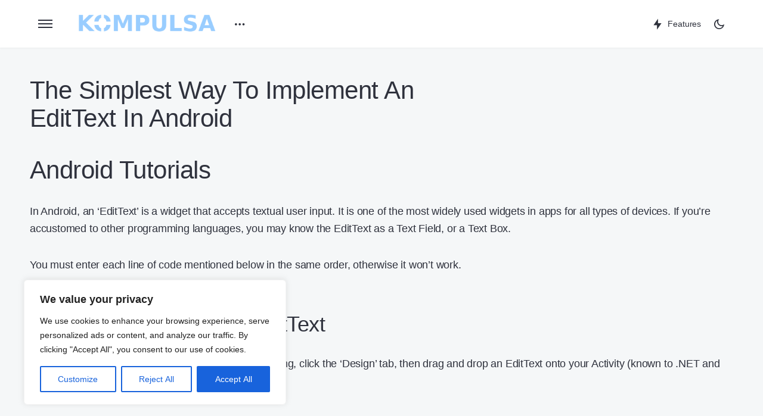

--- FILE ---
content_type: text/html; charset=UTF-8
request_url: https://www.kompulsa.com/simplest-way-implement-edittext-android/
body_size: 41805
content:
<!doctype html>
<html lang="en-GB">
<head>
	<meta charset="UTF-8" />
	<meta name="viewport" content="width=device-width, initial-scale=1" />
	<link rel="profile" href="https://gmpg.org/xfn/11" />
	<meta name='robots' content='index, follow, max-image-preview:large, max-snippet:-1, max-video-preview:-1' />

	<!-- This site is optimized with the Yoast SEO Premium plugin v26.5 (Yoast SEO v26.8) - https://yoast.com/product/yoast-seo-premium-wordpress/ -->
	<title>The Simplest Way To Implement An EditText In Android</title><link rel="preload" data-rocket-preload as="image" imagesrcset="https://www.kompulsa.com/wp-content/uploads/2024/04/pexels-photo-2881233-380x250.jpeg.webp 380w, https://www.kompulsa.com/wp-content/uploads/2024/04/pexels-photo-2881233-230x150.jpeg.webp 230w, https://www.kompulsa.com/wp-content/uploads/2024/04/pexels-photo-2881233-260x170.jpeg.webp 260w" imagesizes="(max-width: 380px) 100vw, 380px" fetchpriority="high">
	<meta name="description" content="The simplest implementation of the EditText widget in Android, including the use of decimals and strings." />
	<link rel="canonical" href="https://www.kompulsa.com/simplest-way-implement-edittext-android/" />
	<meta property="og:locale" content="en_GB" />
	<meta property="og:type" content="article" />
	<meta property="og:title" content="The Simplest Way To Implement An EditText In Android" />
	<meta property="og:description" content="The simplest implementation of the EditText widget in Android, including the use of decimals and strings." />
	<meta property="og:url" content="https://www.kompulsa.com/simplest-way-implement-edittext-android/" />
	<meta property="og:site_name" content="Kompulsa" />
	<meta property="article:publisher" content="https://www.facebook.com/kompulsaofficial" />
	<meta name="twitter:card" content="summary_large_image" />
	<meta name="twitter:site" content="@Kompulsa" />
	<meta name="twitter:label1" content="Estimated reading time" />
	<meta name="twitter:data1" content="3 minutes" />
	<script type="application/ld+json" class="yoast-schema-graph">{"@context":"https://schema.org","@graph":[{"@type":"WebPage","@id":"https://www.kompulsa.com/simplest-way-implement-edittext-android/","url":"https://www.kompulsa.com/simplest-way-implement-edittext-android/","name":"The Simplest Way To Implement An EditText In Android","isPartOf":{"@id":"https://www.kompulsa.com/#website"},"datePublished":"2014-09-28T14:37:12+00:00","description":"The simplest implementation of the EditText widget in Android, including the use of decimals and strings.","breadcrumb":{"@id":"https://www.kompulsa.com/simplest-way-implement-edittext-android/#breadcrumb"},"inLanguage":"en-GB","potentialAction":[{"@type":"ReadAction","target":["https://www.kompulsa.com/simplest-way-implement-edittext-android/"]}]},{"@type":"BreadcrumbList","@id":"https://www.kompulsa.com/simplest-way-implement-edittext-android/#breadcrumb","itemListElement":[{"@type":"ListItem","position":1,"name":"Home","item":"https://www.kompulsa.com/"},{"@type":"ListItem","position":2,"name":"The Simplest Way To Implement An EditText In Android"}]},{"@type":"WebSite","@id":"https://www.kompulsa.com/#website","url":"https://www.kompulsa.com/","name":"Kompulsa","description":"Empowering you to understand your world","publisher":{"@id":"https://www.kompulsa.com/#organization"},"potentialAction":[{"@type":"SearchAction","target":{"@type":"EntryPoint","urlTemplate":"https://www.kompulsa.com/?s={search_term_string}"},"query-input":{"@type":"PropertyValueSpecification","valueRequired":true,"valueName":"search_term_string"}}],"inLanguage":"en-GB"},{"@type":"Organization","@id":"https://www.kompulsa.com/#organization","name":"Kompulsa","url":"https://www.kompulsa.com/","logo":{"@type":"ImageObject","inLanguage":"en-GB","@id":"https://www.kompulsa.com/#/schema/logo/image/","url":"https://www.kompulsa.com/wp-content/uploads/2015/05/Vantage-Banner-340p-High-Arcing-Glowing-Logo.jpg","contentUrl":"https://www.kompulsa.com/wp-content/uploads/2015/05/Vantage-Banner-340p-High-Arcing-Glowing-Logo.jpg","width":1920,"height":340,"caption":"Kompulsa"},"image":{"@id":"https://www.kompulsa.com/#/schema/logo/image/"},"sameAs":["https://www.facebook.com/kompulsaofficial","https://x.com/Kompulsa"]}]}</script>
	<!-- / Yoast SEO Premium plugin. -->


<link rel='dns-prefetch' href='//secure.gravatar.com' />
<link rel='dns-prefetch' href='//stats.wp.com' />
<link rel='dns-prefetch' href='//v0.wordpress.com' />
<link rel='dns-prefetch' href='//jetpack.wordpress.com' />
<link rel='dns-prefetch' href='//s0.wp.com' />
<link rel='dns-prefetch' href='//public-api.wordpress.com' />
<link rel='dns-prefetch' href='//0.gravatar.com' />
<link rel='dns-prefetch' href='//1.gravatar.com' />
<link rel='dns-prefetch' href='//2.gravatar.com' />
<link rel="alternate" type="application/rss+xml" title="Kompulsa &raquo; Feed" href="https://www.kompulsa.com/feed/" />
<link rel="alternate" type="application/rss+xml" title="Kompulsa &raquo; Comments Feed" href="https://www.kompulsa.com/comments/feed/" />
			<link rel="preload" href="https://www.kompulsa.com/wp-content/plugins/canvas/assets/fonts/canvas-icons.woff" as="font" type="font/woff" crossorigin>
			<style id='wp-img-auto-sizes-contain-inline-css'>
img:is([sizes=auto i],[sizes^="auto," i]){contain-intrinsic-size:3000px 1500px}
/*# sourceURL=wp-img-auto-sizes-contain-inline-css */
</style>
<link data-minify="1" rel='stylesheet' id='canvas-css' href='https://www.kompulsa.com/wp-content/cache/min/1/wp-content/plugins/canvas/assets/css/canvas.css?ver=1760979567' media='all' />
<link rel='alternate stylesheet' id='powerkit-icons-css' href='https://www.kompulsa.com/wp-content/plugins/powerkit/assets/fonts/powerkit-icons.woff?ver=3.0.4' as='font' type='font/wof' crossorigin />
<link data-minify="1" rel='stylesheet' id='powerkit-css' href='https://www.kompulsa.com/wp-content/cache/min/1/wp-content/plugins/powerkit/assets/css/powerkit.css?ver=1760979567' media='all' />
<style id='wp-block-library-inline-css'>
:root{--wp-block-synced-color:#7a00df;--wp-block-synced-color--rgb:122,0,223;--wp-bound-block-color:var(--wp-block-synced-color);--wp-editor-canvas-background:#ddd;--wp-admin-theme-color:#007cba;--wp-admin-theme-color--rgb:0,124,186;--wp-admin-theme-color-darker-10:#006ba1;--wp-admin-theme-color-darker-10--rgb:0,107,160.5;--wp-admin-theme-color-darker-20:#005a87;--wp-admin-theme-color-darker-20--rgb:0,90,135;--wp-admin-border-width-focus:2px}@media (min-resolution:192dpi){:root{--wp-admin-border-width-focus:1.5px}}.wp-element-button{cursor:pointer}:root .has-very-light-gray-background-color{background-color:#eee}:root .has-very-dark-gray-background-color{background-color:#313131}:root .has-very-light-gray-color{color:#eee}:root .has-very-dark-gray-color{color:#313131}:root .has-vivid-green-cyan-to-vivid-cyan-blue-gradient-background{background:linear-gradient(135deg,#00d084,#0693e3)}:root .has-purple-crush-gradient-background{background:linear-gradient(135deg,#34e2e4,#4721fb 50%,#ab1dfe)}:root .has-hazy-dawn-gradient-background{background:linear-gradient(135deg,#faaca8,#dad0ec)}:root .has-subdued-olive-gradient-background{background:linear-gradient(135deg,#fafae1,#67a671)}:root .has-atomic-cream-gradient-background{background:linear-gradient(135deg,#fdd79a,#004a59)}:root .has-nightshade-gradient-background{background:linear-gradient(135deg,#330968,#31cdcf)}:root .has-midnight-gradient-background{background:linear-gradient(135deg,#020381,#2874fc)}:root{--wp--preset--font-size--normal:16px;--wp--preset--font-size--huge:42px}.has-regular-font-size{font-size:1em}.has-larger-font-size{font-size:2.625em}.has-normal-font-size{font-size:var(--wp--preset--font-size--normal)}.has-huge-font-size{font-size:var(--wp--preset--font-size--huge)}.has-text-align-center{text-align:center}.has-text-align-left{text-align:left}.has-text-align-right{text-align:right}.has-fit-text{white-space:nowrap!important}#end-resizable-editor-section{display:none}.aligncenter{clear:both}.items-justified-left{justify-content:flex-start}.items-justified-center{justify-content:center}.items-justified-right{justify-content:flex-end}.items-justified-space-between{justify-content:space-between}.screen-reader-text{border:0;clip-path:inset(50%);height:1px;margin:-1px;overflow:hidden;padding:0;position:absolute;width:1px;word-wrap:normal!important}.screen-reader-text:focus{background-color:#ddd;clip-path:none;color:#444;display:block;font-size:1em;height:auto;left:5px;line-height:normal;padding:15px 23px 14px;text-decoration:none;top:5px;width:auto;z-index:100000}html :where(.has-border-color){border-style:solid}html :where([style*=border-top-color]){border-top-style:solid}html :where([style*=border-right-color]){border-right-style:solid}html :where([style*=border-bottom-color]){border-bottom-style:solid}html :where([style*=border-left-color]){border-left-style:solid}html :where([style*=border-width]){border-style:solid}html :where([style*=border-top-width]){border-top-style:solid}html :where([style*=border-right-width]){border-right-style:solid}html :where([style*=border-bottom-width]){border-bottom-style:solid}html :where([style*=border-left-width]){border-left-style:solid}html :where(img[class*=wp-image-]){height:auto;max-width:100%}:where(figure){margin:0 0 1em}html :where(.is-position-sticky){--wp-admin--admin-bar--position-offset:var(--wp-admin--admin-bar--height,0px)}@media screen and (max-width:600px){html :where(.is-position-sticky){--wp-admin--admin-bar--position-offset:0px}}

/*# sourceURL=wp-block-library-inline-css */
</style><style id='wp-block-heading-inline-css'>
h1:where(.wp-block-heading).has-background,h2:where(.wp-block-heading).has-background,h3:where(.wp-block-heading).has-background,h4:where(.wp-block-heading).has-background,h5:where(.wp-block-heading).has-background,h6:where(.wp-block-heading).has-background{padding:1.25em 2.375em}h1.has-text-align-left[style*=writing-mode]:where([style*=vertical-lr]),h1.has-text-align-right[style*=writing-mode]:where([style*=vertical-rl]),h2.has-text-align-left[style*=writing-mode]:where([style*=vertical-lr]),h2.has-text-align-right[style*=writing-mode]:where([style*=vertical-rl]),h3.has-text-align-left[style*=writing-mode]:where([style*=vertical-lr]),h3.has-text-align-right[style*=writing-mode]:where([style*=vertical-rl]),h4.has-text-align-left[style*=writing-mode]:where([style*=vertical-lr]),h4.has-text-align-right[style*=writing-mode]:where([style*=vertical-rl]),h5.has-text-align-left[style*=writing-mode]:where([style*=vertical-lr]),h5.has-text-align-right[style*=writing-mode]:where([style*=vertical-rl]),h6.has-text-align-left[style*=writing-mode]:where([style*=vertical-lr]),h6.has-text-align-right[style*=writing-mode]:where([style*=vertical-rl]){rotate:180deg}
/*# sourceURL=https://www.kompulsa.com/wp-includes/blocks/heading/style.min.css */
</style>
<style id='wp-block-group-inline-css'>
.wp-block-group{box-sizing:border-box}:where(.wp-block-group.wp-block-group-is-layout-constrained){position:relative}
/*# sourceURL=https://www.kompulsa.com/wp-includes/blocks/group/style.min.css */
</style>
<style id='wp-block-paragraph-inline-css'>
.is-small-text{font-size:.875em}.is-regular-text{font-size:1em}.is-large-text{font-size:2.25em}.is-larger-text{font-size:3em}.has-drop-cap:not(:focus):first-letter{float:left;font-size:8.4em;font-style:normal;font-weight:100;line-height:.68;margin:.05em .1em 0 0;text-transform:uppercase}body.rtl .has-drop-cap:not(:focus):first-letter{float:none;margin-left:.1em}p.has-drop-cap.has-background{overflow:hidden}:root :where(p.has-background){padding:1.25em 2.375em}:where(p.has-text-color:not(.has-link-color)) a{color:inherit}p.has-text-align-left[style*="writing-mode:vertical-lr"],p.has-text-align-right[style*="writing-mode:vertical-rl"]{rotate:180deg}
/*# sourceURL=https://www.kompulsa.com/wp-includes/blocks/paragraph/style.min.css */
</style>
<style id='global-styles-inline-css'>
:root{--wp--preset--aspect-ratio--square: 1;--wp--preset--aspect-ratio--4-3: 4/3;--wp--preset--aspect-ratio--3-4: 3/4;--wp--preset--aspect-ratio--3-2: 3/2;--wp--preset--aspect-ratio--2-3: 2/3;--wp--preset--aspect-ratio--16-9: 16/9;--wp--preset--aspect-ratio--9-16: 9/16;--wp--preset--color--black: #000000;--wp--preset--color--cyan-bluish-gray: #abb8c3;--wp--preset--color--white: #FFFFFF;--wp--preset--color--pale-pink: #f78da7;--wp--preset--color--vivid-red: #cf2e2e;--wp--preset--color--luminous-vivid-orange: #ff6900;--wp--preset--color--luminous-vivid-amber: #fcb900;--wp--preset--color--light-green-cyan: #7bdcb5;--wp--preset--color--vivid-green-cyan: #00d084;--wp--preset--color--pale-cyan-blue: #8ed1fc;--wp--preset--color--vivid-cyan-blue: #0693e3;--wp--preset--color--vivid-purple: #9b51e0;--wp--preset--color--blue: #59BACC;--wp--preset--color--green: #58AD69;--wp--preset--color--orange: #FFBC49;--wp--preset--color--red: #e32c26;--wp--preset--color--gray-50: #f8f9fa;--wp--preset--color--gray-100: #f8f9fb;--wp--preset--color--gray-200: #e9ecef;--wp--preset--color--secondary: #67717a;--wp--preset--color--primary: #2f323d;--wp--preset--gradient--vivid-cyan-blue-to-vivid-purple: linear-gradient(135deg,rgb(6,147,227) 0%,rgb(155,81,224) 100%);--wp--preset--gradient--light-green-cyan-to-vivid-green-cyan: linear-gradient(135deg,rgb(122,220,180) 0%,rgb(0,208,130) 100%);--wp--preset--gradient--luminous-vivid-amber-to-luminous-vivid-orange: linear-gradient(135deg,rgb(252,185,0) 0%,rgb(255,105,0) 100%);--wp--preset--gradient--luminous-vivid-orange-to-vivid-red: linear-gradient(135deg,rgb(255,105,0) 0%,rgb(207,46,46) 100%);--wp--preset--gradient--very-light-gray-to-cyan-bluish-gray: linear-gradient(135deg,rgb(238,238,238) 0%,rgb(169,184,195) 100%);--wp--preset--gradient--cool-to-warm-spectrum: linear-gradient(135deg,rgb(74,234,220) 0%,rgb(151,120,209) 20%,rgb(207,42,186) 40%,rgb(238,44,130) 60%,rgb(251,105,98) 80%,rgb(254,248,76) 100%);--wp--preset--gradient--blush-light-purple: linear-gradient(135deg,rgb(255,206,236) 0%,rgb(152,150,240) 100%);--wp--preset--gradient--blush-bordeaux: linear-gradient(135deg,rgb(254,205,165) 0%,rgb(254,45,45) 50%,rgb(107,0,62) 100%);--wp--preset--gradient--luminous-dusk: linear-gradient(135deg,rgb(255,203,112) 0%,rgb(199,81,192) 50%,rgb(65,88,208) 100%);--wp--preset--gradient--pale-ocean: linear-gradient(135deg,rgb(255,245,203) 0%,rgb(182,227,212) 50%,rgb(51,167,181) 100%);--wp--preset--gradient--electric-grass: linear-gradient(135deg,rgb(202,248,128) 0%,rgb(113,206,126) 100%);--wp--preset--gradient--midnight: linear-gradient(135deg,rgb(2,3,129) 0%,rgb(40,116,252) 100%);--wp--preset--font-size--small: 13px;--wp--preset--font-size--medium: 20px;--wp--preset--font-size--large: 36px;--wp--preset--font-size--x-large: 42px;--wp--preset--spacing--20: 0.44rem;--wp--preset--spacing--30: 0.67rem;--wp--preset--spacing--40: 1rem;--wp--preset--spacing--50: 1.5rem;--wp--preset--spacing--60: 2.25rem;--wp--preset--spacing--70: 3.38rem;--wp--preset--spacing--80: 5.06rem;--wp--preset--shadow--natural: 6px 6px 9px rgba(0, 0, 0, 0.2);--wp--preset--shadow--deep: 12px 12px 50px rgba(0, 0, 0, 0.4);--wp--preset--shadow--sharp: 6px 6px 0px rgba(0, 0, 0, 0.2);--wp--preset--shadow--outlined: 6px 6px 0px -3px rgb(255, 255, 255), 6px 6px rgb(0, 0, 0);--wp--preset--shadow--crisp: 6px 6px 0px rgb(0, 0, 0);}:where(.is-layout-flex){gap: 0.5em;}:where(.is-layout-grid){gap: 0.5em;}body .is-layout-flex{display: flex;}.is-layout-flex{flex-wrap: wrap;align-items: center;}.is-layout-flex > :is(*, div){margin: 0;}body .is-layout-grid{display: grid;}.is-layout-grid > :is(*, div){margin: 0;}:where(.wp-block-columns.is-layout-flex){gap: 2em;}:where(.wp-block-columns.is-layout-grid){gap: 2em;}:where(.wp-block-post-template.is-layout-flex){gap: 1.25em;}:where(.wp-block-post-template.is-layout-grid){gap: 1.25em;}.has-black-color{color: var(--wp--preset--color--black) !important;}.has-cyan-bluish-gray-color{color: var(--wp--preset--color--cyan-bluish-gray) !important;}.has-white-color{color: var(--wp--preset--color--white) !important;}.has-pale-pink-color{color: var(--wp--preset--color--pale-pink) !important;}.has-vivid-red-color{color: var(--wp--preset--color--vivid-red) !important;}.has-luminous-vivid-orange-color{color: var(--wp--preset--color--luminous-vivid-orange) !important;}.has-luminous-vivid-amber-color{color: var(--wp--preset--color--luminous-vivid-amber) !important;}.has-light-green-cyan-color{color: var(--wp--preset--color--light-green-cyan) !important;}.has-vivid-green-cyan-color{color: var(--wp--preset--color--vivid-green-cyan) !important;}.has-pale-cyan-blue-color{color: var(--wp--preset--color--pale-cyan-blue) !important;}.has-vivid-cyan-blue-color{color: var(--wp--preset--color--vivid-cyan-blue) !important;}.has-vivid-purple-color{color: var(--wp--preset--color--vivid-purple) !important;}.has-black-background-color{background-color: var(--wp--preset--color--black) !important;}.has-cyan-bluish-gray-background-color{background-color: var(--wp--preset--color--cyan-bluish-gray) !important;}.has-white-background-color{background-color: var(--wp--preset--color--white) !important;}.has-pale-pink-background-color{background-color: var(--wp--preset--color--pale-pink) !important;}.has-vivid-red-background-color{background-color: var(--wp--preset--color--vivid-red) !important;}.has-luminous-vivid-orange-background-color{background-color: var(--wp--preset--color--luminous-vivid-orange) !important;}.has-luminous-vivid-amber-background-color{background-color: var(--wp--preset--color--luminous-vivid-amber) !important;}.has-light-green-cyan-background-color{background-color: var(--wp--preset--color--light-green-cyan) !important;}.has-vivid-green-cyan-background-color{background-color: var(--wp--preset--color--vivid-green-cyan) !important;}.has-pale-cyan-blue-background-color{background-color: var(--wp--preset--color--pale-cyan-blue) !important;}.has-vivid-cyan-blue-background-color{background-color: var(--wp--preset--color--vivid-cyan-blue) !important;}.has-vivid-purple-background-color{background-color: var(--wp--preset--color--vivid-purple) !important;}.has-black-border-color{border-color: var(--wp--preset--color--black) !important;}.has-cyan-bluish-gray-border-color{border-color: var(--wp--preset--color--cyan-bluish-gray) !important;}.has-white-border-color{border-color: var(--wp--preset--color--white) !important;}.has-pale-pink-border-color{border-color: var(--wp--preset--color--pale-pink) !important;}.has-vivid-red-border-color{border-color: var(--wp--preset--color--vivid-red) !important;}.has-luminous-vivid-orange-border-color{border-color: var(--wp--preset--color--luminous-vivid-orange) !important;}.has-luminous-vivid-amber-border-color{border-color: var(--wp--preset--color--luminous-vivid-amber) !important;}.has-light-green-cyan-border-color{border-color: var(--wp--preset--color--light-green-cyan) !important;}.has-vivid-green-cyan-border-color{border-color: var(--wp--preset--color--vivid-green-cyan) !important;}.has-pale-cyan-blue-border-color{border-color: var(--wp--preset--color--pale-cyan-blue) !important;}.has-vivid-cyan-blue-border-color{border-color: var(--wp--preset--color--vivid-cyan-blue) !important;}.has-vivid-purple-border-color{border-color: var(--wp--preset--color--vivid-purple) !important;}.has-vivid-cyan-blue-to-vivid-purple-gradient-background{background: var(--wp--preset--gradient--vivid-cyan-blue-to-vivid-purple) !important;}.has-light-green-cyan-to-vivid-green-cyan-gradient-background{background: var(--wp--preset--gradient--light-green-cyan-to-vivid-green-cyan) !important;}.has-luminous-vivid-amber-to-luminous-vivid-orange-gradient-background{background: var(--wp--preset--gradient--luminous-vivid-amber-to-luminous-vivid-orange) !important;}.has-luminous-vivid-orange-to-vivid-red-gradient-background{background: var(--wp--preset--gradient--luminous-vivid-orange-to-vivid-red) !important;}.has-very-light-gray-to-cyan-bluish-gray-gradient-background{background: var(--wp--preset--gradient--very-light-gray-to-cyan-bluish-gray) !important;}.has-cool-to-warm-spectrum-gradient-background{background: var(--wp--preset--gradient--cool-to-warm-spectrum) !important;}.has-blush-light-purple-gradient-background{background: var(--wp--preset--gradient--blush-light-purple) !important;}.has-blush-bordeaux-gradient-background{background: var(--wp--preset--gradient--blush-bordeaux) !important;}.has-luminous-dusk-gradient-background{background: var(--wp--preset--gradient--luminous-dusk) !important;}.has-pale-ocean-gradient-background{background: var(--wp--preset--gradient--pale-ocean) !important;}.has-electric-grass-gradient-background{background: var(--wp--preset--gradient--electric-grass) !important;}.has-midnight-gradient-background{background: var(--wp--preset--gradient--midnight) !important;}.has-small-font-size{font-size: var(--wp--preset--font-size--small) !important;}.has-medium-font-size{font-size: var(--wp--preset--font-size--medium) !important;}.has-large-font-size{font-size: var(--wp--preset--font-size--large) !important;}.has-x-large-font-size{font-size: var(--wp--preset--font-size--x-large) !important;}
/*# sourceURL=global-styles-inline-css */
</style>

<style id='classic-theme-styles-inline-css'>
/*! This file is auto-generated */
.wp-block-button__link{color:#fff;background-color:#32373c;border-radius:9999px;box-shadow:none;text-decoration:none;padding:calc(.667em + 2px) calc(1.333em + 2px);font-size:1.125em}.wp-block-file__button{background:#32373c;color:#fff;text-decoration:none}
/*# sourceURL=/wp-includes/css/classic-themes.min.css */
</style>
<link data-minify="1" rel='stylesheet' id='canvas-block-posts-sidebar-css' href='https://www.kompulsa.com/wp-content/cache/min/1/wp-content/plugins/canvas/components/posts/block-posts-sidebar/block-posts-sidebar.css?ver=1760979567' media='all' />
<link data-minify="1" rel='stylesheet' id='canvas-block-heading-style-css' href='https://www.kompulsa.com/wp-content/cache/min/1/wp-content/plugins/canvas/components/content-formatting/block-heading/block.css?ver=1760979567' media='all' />
<link data-minify="1" rel='stylesheet' id='canvas-block-list-style-css' href='https://www.kompulsa.com/wp-content/cache/min/1/wp-content/plugins/canvas/components/content-formatting/block-list/block.css?ver=1760979567' media='all' />
<link data-minify="1" rel='stylesheet' id='canvas-block-paragraph-style-css' href='https://www.kompulsa.com/wp-content/cache/min/1/wp-content/plugins/canvas/components/content-formatting/block-paragraph/block.css?ver=1760979567' media='all' />
<link data-minify="1" rel='stylesheet' id='canvas-block-separator-style-css' href='https://www.kompulsa.com/wp-content/cache/min/1/wp-content/plugins/canvas/components/content-formatting/block-separator/block.css?ver=1760979567' media='all' />
<link data-minify="1" rel='stylesheet' id='canvas-block-group-style-css' href='https://www.kompulsa.com/wp-content/cache/min/1/wp-content/plugins/canvas/components/basic-elements/block-group/block.css?ver=1760979567' media='all' />
<link data-minify="1" rel='stylesheet' id='canvas-block-cover-style-css' href='https://www.kompulsa.com/wp-content/cache/min/1/wp-content/plugins/canvas/components/basic-elements/block-cover/block.css?ver=1760979567' media='all' />
<link data-minify="1" rel='stylesheet' id='powerkit-author-box-css' href='https://www.kompulsa.com/wp-content/cache/min/1/wp-content/plugins/powerkit/modules/author-box/public/css/public-powerkit-author-box.css?ver=1760979567' media='all' />
<link data-minify="1" rel='stylesheet' id='powerkit-justified-gallery-css' href='https://www.kompulsa.com/wp-content/cache/min/1/wp-content/plugins/powerkit/modules/justified-gallery/public/css/public-powerkit-justified-gallery.css?ver=1760979567' media='all' />
<link rel='stylesheet' id='glightbox-css' href='https://www.kompulsa.com/wp-content/plugins/powerkit/modules/lightbox/public/css/glightbox.min.css?ver=3.0.4' media='all' />
<link data-minify="1" rel='stylesheet' id='powerkit-lightbox-css' href='https://www.kompulsa.com/wp-content/cache/min/1/wp-content/plugins/powerkit/modules/lightbox/public/css/public-powerkit-lightbox.css?ver=1760979567' media='all' />
<link data-minify="1" rel='stylesheet' id='powerkit-opt-in-forms-css' href='https://www.kompulsa.com/wp-content/cache/min/1/wp-content/plugins/powerkit/modules/opt-in-forms/public/css/public-powerkit-opt-in-forms.css?ver=1760979567' media='all' />
<link data-minify="1" rel='stylesheet' id='powerkit-scroll-to-top-css' href='https://www.kompulsa.com/wp-content/cache/min/1/wp-content/plugins/powerkit/modules/scroll-to-top/public/css/public-powerkit-scroll-to-top.css?ver=1760979567' media='all' />
<link data-minify="1" rel='stylesheet' id='powerkit-slider-gallery-css' href='https://www.kompulsa.com/wp-content/cache/min/1/wp-content/plugins/powerkit/modules/slider-gallery/public/css/public-powerkit-slider-gallery.css?ver=1760979567' media='all' />
<link data-minify="1" rel='stylesheet' id='powerkit-widget-about-css' href='https://www.kompulsa.com/wp-content/cache/min/1/wp-content/plugins/powerkit/modules/widget-about/public/css/public-powerkit-widget-about.css?ver=1760979567' media='all' />
<link data-minify="1" rel='stylesheet' id='csco-styles-css' href='https://www.kompulsa.com/wp-content/cache/min/1/wp-content/themes/caards/style.css?ver=1760979567' media='all' />
<style id='csco-styles-inline-css'>
:root { --social-links-label: "CONNECT"; }
.searchwp-live-search-no-min-chars:after { content: "Continue typing" }
/*# sourceURL=csco-styles-inline-css */
</style>
<link data-minify="1" rel='stylesheet' id='tablepress-default-css' href='https://www.kompulsa.com/wp-content/cache/min/1/wp-content/plugins/tablepress/css/build/default.css?ver=1760979567' media='all' />
<style id='csco-customizer-output-styles-inline-css'>
:root, [data-scheme="default"]{--cs-color-primary:#2F323D;--cs-palette-color-primary:#2F323D;--cs-color-secondary:#67717a;--cs-palette-color-secondary:#67717a;--cs-color-accent:#c00eae;--cs-color-accent-rgb:192,14,174;--cs-color-overlay-background:rgba(0,0,0,0.5);--cs-color-button:#c00eae;--cs-color-button-contrast:#ffffff;--cs-color-button-hover:#a30d94;--cs-color-button-hover-contrast:#ffffff;--cs-color-entry-category-contrast:#2f323d;--cs-color-entry-category-hover-contrast:#818181;--cs-color-post-meta:#67717a;--cs-color-post-meta-link:#2f323d;--cs-color-post-meta-link-hover:#c00eae;--cs-color-excerpt:#67717a;--cs-color-badge-primary:#c00eae;--cs-color-badge-primary-contrast:#ffffff;--cs-color-badge-secondary:#ededed;--cs-color-badge-secondary-contrast:#000000;--cs-color-badge-success:#28a745;--cs-color-badge-success-contrast:#ffffff;--cs-color-badge-danger:#dc3546;--cs-color-badge-danger-contrast:#ffffff;--cs-color-badge-warning:#fdb013;--cs-color-badge-warning-contrast:#ffffff;--cs-color-badge-info:#fef1fd;--cs-color-badge-info-contrast:#c00eae;--cs-color-badge-dark:#000000;--cs-color-badge-dark-contrast:#ffffff;--cs-color-badge-light:#fafafa;--cs-color-badge-light-contrast:#000000;}:root, [data-site-scheme="default"]{--cs-color-header-background:#ffffff;--cs-color-footer-background:#ffffff;--cs-color-search-background:rgba(246,247,248,0.8);--cs-color-layout-elements-background:#ffffff;--cs-color-featured-column-link-background:#ffffff;--cs-color-widgets-background:#ffffff;--cs-color-submenu-link-background:#ffffff;--cs-color-submenu-background:#f6f7f8;--cs-color-featured-column-background:#f6f7f8;--cs-color-multi-column-background:#f6f7f8;--cs-color-fullscreen-menu-link-background:#f6f7f8;}:root .entry-content:not(.canvas-content), [data-scheme="default"] .entry-content:not(.canvas-content){--cs-color-link:#2f323d;--cs-color-link-hover:#c00eae;}[data-scheme="inverse"], [data-scheme="dark"]{--cs-color-tags:#50525C;--cs-color-tags-contrast:#ffffff;--cs-color-tags-hover:#ffffff;--cs-color-tags-hover-contrast:#2f323d;}[data-scheme="dark"]{--cs-color-primary:#ffffff;--cs-palette-color-primary:#ffffff;--cs-color-secondary:#78848F;--cs-palette-color-secondary:#78848F;--cs-color-accent:#c00eae;--cs-color-accent-rgb:192,14,174;--cs-color-button:#c00eae;--cs-color-button-contrast:#ffffff;--cs-color-button-hover:#a30d94;--cs-color-button-hover-contrast:#ffffff;--cs-color-entry-category-contrast:#818181;--cs-color-entry-category-hover-contrast:#bcbcbc;--cs-color-post-meta:#ffffff;--cs-color-post-meta-link:#ffffff;--cs-color-post-meta-link-hover:#c00eae;--cs-color-excerpt:#ffffff;--cs-color-badge-primary:#000000;--cs-color-badge-primary-contrast:#ffffff;--cs-color-badge-secondary:#ededed;--cs-color-badge-secondary-contrast:#000000;--cs-color-badge-success:#28a745;--cs-color-badge-success-contrast:#ffffff;--cs-color-badge-danger:#dc3546;--cs-color-badge-danger-contrast:#ffffff;--cs-color-badge-warning:#fdb013;--cs-color-badge-warning-contrast:#ffffff;--cs-color-badge-info:#dfeef9;--cs-color-badge-info-contrast:#2D5DE0;--cs-color-badge-dark:rgba(255,255,255,0.7);--cs-color-badge-dark-contrast:#ffffff;--cs-color-badge-light:rgb(238,238,238);--cs-color-badge-light-contrast:#020202;}[data-site-scheme="dark"]{--cs-color-header-background:#1b1c1f;--cs-color-footer-background:#1b1c1f;--cs-color-search-background:rgba(28,28,28, 0.8);--cs-color-overlay-background:rgba(0,0,0,0.5);--cs-color-layout-elements-background:#1b1c1f;--cs-color-featured-column-link-background:#1b1c1f;--cs-color-widgets-background:#1b1c1f;--cs-color-submenu-link-background:#1b1c1f;--cs-color-submenu-background:#50525C;--cs-color-featured-column-background:#50525C;--cs-color-multi-column-background:#50525C;--cs-color-fullscreen-menu-link-background:#50525C;}[data-scheme="inverse"] .entry-content:not(.canvas-content), [data-scheme="dark"] .entry-content:not(.canvas-content){--cs-color-link:#ffffff;--cs-color-link-hover:#c00eae;}:root{--cs-layout-elements-border-radius:12px;--cs-image-border-radius:12px;--cs-button-border-radius:6px;--cnvs-tabs-border-radius:6px;--cs-input-border-radius:6px;--cs-badge-border-radius:6px;--cs-tag-border-radius:6px;--cs-category-label-border-radius:6px;--cs-header-initial-height:80px;--cs-header-height:80px;}.cs-posts-area__home.cs-posts-area__grid, .cs-posts-area__home.cs-posts-area__masonry{--cs-posts-area-grid-columns:2;--cs-posts-area-grid-column-gap:40px;}.cs-posts-area__home.cs-posts-area__masonry .cs-posts-area__masonry-col-3, .cs-posts-area__home.cs-posts-area__masonry .cs-posts-area__masonry-col-4{display:none;}.cs-posts-area__home{--cs-posts-area-grid-row-gap:40px;}.cs-posts-area__archive.cs-posts-area__grid, .cs-posts-area__archive.cs-posts-area__masonry{--cs-posts-area-grid-columns:2;--cs-posts-area-grid-column-gap:40px;}.cs-posts-area__archive.cs-posts-area__masonry .cs-posts-area__masonry-col-3, .cs-posts-area__archive.cs-posts-area__masonry .cs-posts-area__masonry-col-4{display:none;}.cs-posts-area__archive{--cs-posts-area-grid-row-gap:40px;}@media (max-width: 1583.98px){.cs-posts-area__home.cs-posts-area__grid, .cs-posts-area__home.cs-posts-area__masonry{--cs-posts-area-grid-columns:2;--cs-posts-area-grid-column-gap:40px;}.cs-posts-area__home.cs-posts-area__masonry .cs-posts-area__masonry-col-3, .cs-posts-area__home.cs-posts-area__masonry .cs-posts-area__masonry-col-4{display:none;}.cs-posts-area__home{--cs-posts-area-grid-row-gap:40px;}.cs-posts-area__archive.cs-posts-area__grid, .cs-posts-area__archive.cs-posts-area__masonry{--cs-posts-area-grid-columns:2;--cs-posts-area-grid-column-gap:40px;}.cs-posts-area__archive.cs-posts-area__masonry .cs-posts-area__masonry-col-3, .cs-posts-area__archive.cs-posts-area__masonry .cs-posts-area__masonry-col-4{display:none;}.cs-posts-area__archive{--cs-posts-area-grid-row-gap:40px;}}@media (max-width: 1279.98px){.cs-posts-area__home.cs-posts-area__grid, .cs-posts-area__home.cs-posts-area__masonry{--cs-posts-area-grid-columns:2;--cs-posts-area-grid-column-gap:40px;}.cs-posts-area__home.cs-posts-area__masonry .cs-posts-area__masonry-col-3, .cs-posts-area__home.cs-posts-area__masonry .cs-posts-area__masonry-col-4{display:none;}.cs-posts-area__home{--cs-posts-area-grid-row-gap:40px;}.cs-posts-area__archive.cs-posts-area__grid, .cs-posts-area__archive.cs-posts-area__masonry{--cs-posts-area-grid-columns:2;--cs-posts-area-grid-column-gap:40px;}.cs-posts-area__archive.cs-posts-area__masonry .cs-posts-area__masonry-col-3, .cs-posts-area__archive.cs-posts-area__masonry .cs-posts-area__masonry-col-4{display:none;}.cs-posts-area__archive{--cs-posts-area-grid-row-gap:40px;}}@media (max-width: 575.98px){.cs-posts-area__home.cs-posts-area__grid, .cs-posts-area__home.cs-posts-area__masonry{--cs-posts-area-grid-columns:1;--cs-posts-area-grid-column-gap:40px;}.cs-posts-area__home.cs-posts-area__masonry .cs-posts-area__masonry-col-2, .cs-posts-area__home.cs-posts-area__masonry .cs-posts-area__masonry-col-3, .cs-posts-area__home.cs-posts-area__masonry .cs-posts-area__masonry-col-4{display:none;}.cs-posts-area__home{--cs-posts-area-grid-row-gap:40px;}.cs-posts-area__archive.cs-posts-area__grid, .cs-posts-area__archive.cs-posts-area__masonry{--cs-posts-area-grid-columns:1;--cs-posts-area-grid-column-gap:40px;}.cs-posts-area__archive.cs-posts-area__masonry .cs-posts-area__masonry-col-2, .cs-posts-area__archive.cs-posts-area__masonry .cs-posts-area__masonry-col-3, .cs-posts-area__archive.cs-posts-area__masonry .cs-posts-area__masonry-col-4{display:none;}.cs-posts-area__archive{--cs-posts-area-grid-row-gap:40px;}}
/*# sourceURL=csco-customizer-output-styles-inline-css */
</style>
<script id="cookie-law-info-js-extra">
var _ckyConfig = {"_ipData":[],"_assetsURL":"https://www.kompulsa.com/wp-content/plugins/cookie-law-info/lite/frontend/images/","_publicURL":"https://www.kompulsa.com","_expiry":"365","_categories":[{"name":"Necessary","slug":"necessary","isNecessary":true,"ccpaDoNotSell":true,"cookies":[],"active":true,"defaultConsent":{"gdpr":true,"ccpa":true}},{"name":"Functional","slug":"functional","isNecessary":false,"ccpaDoNotSell":true,"cookies":[],"active":true,"defaultConsent":{"gdpr":false,"ccpa":false}},{"name":"Analytics","slug":"analytics","isNecessary":false,"ccpaDoNotSell":true,"cookies":[],"active":true,"defaultConsent":{"gdpr":false,"ccpa":false}},{"name":"Performance","slug":"performance","isNecessary":false,"ccpaDoNotSell":true,"cookies":[],"active":true,"defaultConsent":{"gdpr":false,"ccpa":false}},{"name":"Advertisement","slug":"advertisement","isNecessary":false,"ccpaDoNotSell":true,"cookies":[],"active":true,"defaultConsent":{"gdpr":false,"ccpa":false}}],"_activeLaw":"gdpr","_rootDomain":"","_block":"1","_showBanner":"1","_bannerConfig":{"settings":{"type":"box","preferenceCenterType":"popup","position":"bottom-left","applicableLaw":"gdpr"},"behaviours":{"reloadBannerOnAccept":false,"loadAnalyticsByDefault":false,"animations":{"onLoad":"animate","onHide":"sticky"}},"config":{"revisitConsent":{"status":false,"tag":"revisit-consent","position":"bottom-left","meta":{"url":"#"},"styles":{"background-color":"#0056A7"},"elements":{"title":{"type":"text","tag":"revisit-consent-title","status":true,"styles":{"color":"#0056a7"}}}},"preferenceCenter":{"toggle":{"status":true,"tag":"detail-category-toggle","type":"toggle","states":{"active":{"styles":{"background-color":"#1863DC"}},"inactive":{"styles":{"background-color":"#D0D5D2"}}}}},"categoryPreview":{"status":false,"toggle":{"status":true,"tag":"detail-category-preview-toggle","type":"toggle","states":{"active":{"styles":{"background-color":"#1863DC"}},"inactive":{"styles":{"background-color":"#D0D5D2"}}}}},"videoPlaceholder":{"status":true,"styles":{"background-color":"#000000","border-color":"#000000cc","color":"#ffffff"}},"readMore":{"status":false,"tag":"readmore-button","type":"link","meta":{"noFollow":true,"newTab":true},"styles":{"color":"#1863DC","background-color":"transparent","border-color":"transparent"}},"showMore":{"status":true,"tag":"show-desc-button","type":"button","styles":{"color":"#1863DC"}},"showLess":{"status":true,"tag":"hide-desc-button","type":"button","styles":{"color":"#1863DC"}},"alwaysActive":{"status":true,"tag":"always-active","styles":{"color":"#008000"}},"manualLinks":{"status":true,"tag":"manual-links","type":"link","styles":{"color":"#1863DC"}},"auditTable":{"status":true},"optOption":{"status":true,"toggle":{"status":true,"tag":"optout-option-toggle","type":"toggle","states":{"active":{"styles":{"background-color":"#1863dc"}},"inactive":{"styles":{"background-color":"#FFFFFF"}}}}}}},"_version":"3.3.9.1","_logConsent":"1","_tags":[{"tag":"accept-button","styles":{"color":"#FFFFFF","background-color":"#1863DC","border-color":"#1863DC"}},{"tag":"reject-button","styles":{"color":"#1863DC","background-color":"transparent","border-color":"#1863DC"}},{"tag":"settings-button","styles":{"color":"#1863DC","background-color":"transparent","border-color":"#1863DC"}},{"tag":"readmore-button","styles":{"color":"#1863DC","background-color":"transparent","border-color":"transparent"}},{"tag":"donotsell-button","styles":{"color":"#1863DC","background-color":"transparent","border-color":"transparent"}},{"tag":"show-desc-button","styles":{"color":"#1863DC"}},{"tag":"hide-desc-button","styles":{"color":"#1863DC"}},{"tag":"cky-always-active","styles":[]},{"tag":"cky-link","styles":[]},{"tag":"accept-button","styles":{"color":"#FFFFFF","background-color":"#1863DC","border-color":"#1863DC"}},{"tag":"revisit-consent","styles":{"background-color":"#0056A7"}}],"_shortCodes":[{"key":"cky_readmore","content":"\u003Ca href=\"#\" class=\"cky-policy\" aria-label=\"Read More\" target=\"_blank\" rel=\"noopener\" data-cky-tag=\"readmore-button\"\u003ERead More\u003C/a\u003E","tag":"readmore-button","status":false,"attributes":{"rel":"nofollow","target":"_blank"}},{"key":"cky_show_desc","content":"\u003Cbutton class=\"cky-show-desc-btn\" data-cky-tag=\"show-desc-button\" aria-label=\"Show more\"\u003EShow more\u003C/button\u003E","tag":"show-desc-button","status":true,"attributes":[]},{"key":"cky_hide_desc","content":"\u003Cbutton class=\"cky-show-desc-btn\" data-cky-tag=\"hide-desc-button\" aria-label=\"Show less\"\u003EShow less\u003C/button\u003E","tag":"hide-desc-button","status":true,"attributes":[]},{"key":"cky_optout_show_desc","content":"[cky_optout_show_desc]","tag":"optout-show-desc-button","status":true,"attributes":[]},{"key":"cky_optout_hide_desc","content":"[cky_optout_hide_desc]","tag":"optout-hide-desc-button","status":true,"attributes":[]},{"key":"cky_category_toggle_label","content":"[cky_{{status}}_category_label] [cky_preference_{{category_slug}}_title]","tag":"","status":true,"attributes":[]},{"key":"cky_enable_category_label","content":"Enable","tag":"","status":true,"attributes":[]},{"key":"cky_disable_category_label","content":"Disable","tag":"","status":true,"attributes":[]},{"key":"cky_video_placeholder","content":"\u003Cdiv class=\"video-placeholder-normal\" data-cky-tag=\"video-placeholder\" id=\"[UNIQUEID]\"\u003E\u003Cp class=\"video-placeholder-text-normal\" data-cky-tag=\"placeholder-title\"\u003EPlease accept the cookie consent\u003C/p\u003E\u003C/div\u003E","tag":"","status":true,"attributes":[]},{"key":"cky_enable_optout_label","content":"Enable","tag":"","status":true,"attributes":[]},{"key":"cky_disable_optout_label","content":"Disable","tag":"","status":true,"attributes":[]},{"key":"cky_optout_toggle_label","content":"[cky_{{status}}_optout_label] [cky_optout_option_title]","tag":"","status":true,"attributes":[]},{"key":"cky_optout_option_title","content":"Do Not Sell or Share My Personal Information","tag":"","status":true,"attributes":[]},{"key":"cky_optout_close_label","content":"Close","tag":"","status":true,"attributes":[]},{"key":"cky_preference_close_label","content":"Close","tag":"","status":true,"attributes":[]}],"_rtl":"","_language":"en","_providersToBlock":[]};
var _ckyStyles = {"css":".cky-overlay{background: #000000; opacity: 0.4; position: fixed; top: 0; left: 0; width: 100%; height: 100%; z-index: 99999999;}.cky-hide{display: none;}.cky-btn-revisit-wrapper{display: flex; align-items: center; justify-content: center; background: #0056a7; width: 45px; height: 45px; border-radius: 50%; position: fixed; z-index: 999999; cursor: pointer;}.cky-revisit-bottom-left{bottom: 15px; left: 15px;}.cky-revisit-bottom-right{bottom: 15px; right: 15px;}.cky-btn-revisit-wrapper .cky-btn-revisit{display: flex; align-items: center; justify-content: center; background: none; border: none; cursor: pointer; position: relative; margin: 0; padding: 0;}.cky-btn-revisit-wrapper .cky-btn-revisit img{max-width: fit-content; margin: 0; height: 30px; width: 30px;}.cky-revisit-bottom-left:hover::before{content: attr(data-tooltip); position: absolute; background: #4e4b66; color: #ffffff; left: calc(100% + 7px); font-size: 12px; line-height: 16px; width: max-content; padding: 4px 8px; border-radius: 4px;}.cky-revisit-bottom-left:hover::after{position: absolute; content: \"\"; border: 5px solid transparent; left: calc(100% + 2px); border-left-width: 0; border-right-color: #4e4b66;}.cky-revisit-bottom-right:hover::before{content: attr(data-tooltip); position: absolute; background: #4e4b66; color: #ffffff; right: calc(100% + 7px); font-size: 12px; line-height: 16px; width: max-content; padding: 4px 8px; border-radius: 4px;}.cky-revisit-bottom-right:hover::after{position: absolute; content: \"\"; border: 5px solid transparent; right: calc(100% + 2px); border-right-width: 0; border-left-color: #4e4b66;}.cky-revisit-hide{display: none;}.cky-consent-container{position: fixed; width: 440px; box-sizing: border-box; z-index: 9999999; border-radius: 6px;}.cky-consent-container .cky-consent-bar{background: #ffffff; border: 1px solid; padding: 20px 26px; box-shadow: 0 -1px 10px 0 #acabab4d; border-radius: 6px;}.cky-box-bottom-left{bottom: 40px; left: 40px;}.cky-box-bottom-right{bottom: 40px; right: 40px;}.cky-box-top-left{top: 40px; left: 40px;}.cky-box-top-right{top: 40px; right: 40px;}.cky-custom-brand-logo-wrapper .cky-custom-brand-logo{width: 100px; height: auto; margin: 0 0 12px 0;}.cky-notice .cky-title{color: #212121; font-weight: 700; font-size: 18px; line-height: 24px; margin: 0 0 12px 0;}.cky-notice-des *,.cky-preference-content-wrapper *,.cky-accordion-header-des *,.cky-gpc-wrapper .cky-gpc-desc *{font-size: 14px;}.cky-notice-des{color: #212121; font-size: 14px; line-height: 24px; font-weight: 400;}.cky-notice-des img{height: 25px; width: 25px;}.cky-consent-bar .cky-notice-des p,.cky-gpc-wrapper .cky-gpc-desc p,.cky-preference-body-wrapper .cky-preference-content-wrapper p,.cky-accordion-header-wrapper .cky-accordion-header-des p,.cky-cookie-des-table li div:last-child p{color: inherit; margin-top: 0; overflow-wrap: break-word;}.cky-notice-des P:last-child,.cky-preference-content-wrapper p:last-child,.cky-cookie-des-table li div:last-child p:last-child,.cky-gpc-wrapper .cky-gpc-desc p:last-child{margin-bottom: 0;}.cky-notice-des a.cky-policy,.cky-notice-des button.cky-policy{font-size: 14px; color: #1863dc; white-space: nowrap; cursor: pointer; background: transparent; border: 1px solid; text-decoration: underline;}.cky-notice-des button.cky-policy{padding: 0;}.cky-notice-des a.cky-policy:focus-visible,.cky-notice-des button.cky-policy:focus-visible,.cky-preference-content-wrapper .cky-show-desc-btn:focus-visible,.cky-accordion-header .cky-accordion-btn:focus-visible,.cky-preference-header .cky-btn-close:focus-visible,.cky-switch input[type=\"checkbox\"]:focus-visible,.cky-footer-wrapper a:focus-visible,.cky-btn:focus-visible{outline: 2px solid #1863dc; outline-offset: 2px;}.cky-btn:focus:not(:focus-visible),.cky-accordion-header .cky-accordion-btn:focus:not(:focus-visible),.cky-preference-content-wrapper .cky-show-desc-btn:focus:not(:focus-visible),.cky-btn-revisit-wrapper .cky-btn-revisit:focus:not(:focus-visible),.cky-preference-header .cky-btn-close:focus:not(:focus-visible),.cky-consent-bar .cky-banner-btn-close:focus:not(:focus-visible){outline: 0;}button.cky-show-desc-btn:not(:hover):not(:active){color: #1863dc; background: transparent;}button.cky-accordion-btn:not(:hover):not(:active),button.cky-banner-btn-close:not(:hover):not(:active),button.cky-btn-revisit:not(:hover):not(:active),button.cky-btn-close:not(:hover):not(:active){background: transparent;}.cky-consent-bar button:hover,.cky-modal.cky-modal-open button:hover,.cky-consent-bar button:focus,.cky-modal.cky-modal-open button:focus{text-decoration: none;}.cky-notice-btn-wrapper{display: flex; justify-content: flex-start; align-items: center; flex-wrap: wrap; margin-top: 16px;}.cky-notice-btn-wrapper .cky-btn{text-shadow: none; box-shadow: none;}.cky-btn{flex: auto; max-width: 100%; font-size: 14px; font-family: inherit; line-height: 24px; padding: 8px; font-weight: 500; margin: 0 8px 0 0; border-radius: 2px; cursor: pointer; text-align: center; text-transform: none; min-height: 0;}.cky-btn:hover{opacity: 0.8;}.cky-btn-customize{color: #1863dc; background: transparent; border: 2px solid #1863dc;}.cky-btn-reject{color: #1863dc; background: transparent; border: 2px solid #1863dc;}.cky-btn-accept{background: #1863dc; color: #ffffff; border: 2px solid #1863dc;}.cky-btn:last-child{margin-right: 0;}@media (max-width: 576px){.cky-box-bottom-left{bottom: 0; left: 0;}.cky-box-bottom-right{bottom: 0; right: 0;}.cky-box-top-left{top: 0; left: 0;}.cky-box-top-right{top: 0; right: 0;}}@media (max-width: 440px){.cky-box-bottom-left, .cky-box-bottom-right, .cky-box-top-left, .cky-box-top-right{width: 100%; max-width: 100%;}.cky-consent-container .cky-consent-bar{padding: 20px 0;}.cky-custom-brand-logo-wrapper, .cky-notice .cky-title, .cky-notice-des, .cky-notice-btn-wrapper{padding: 0 24px;}.cky-notice-des{max-height: 40vh; overflow-y: scroll;}.cky-notice-btn-wrapper{flex-direction: column; margin-top: 0;}.cky-btn{width: 100%; margin: 10px 0 0 0;}.cky-notice-btn-wrapper .cky-btn-customize{order: 2;}.cky-notice-btn-wrapper .cky-btn-reject{order: 3;}.cky-notice-btn-wrapper .cky-btn-accept{order: 1; margin-top: 16px;}}@media (max-width: 352px){.cky-notice .cky-title{font-size: 16px;}.cky-notice-des *{font-size: 12px;}.cky-notice-des, .cky-btn{font-size: 12px;}}.cky-modal.cky-modal-open{display: flex; visibility: visible; -webkit-transform: translate(-50%, -50%); -moz-transform: translate(-50%, -50%); -ms-transform: translate(-50%, -50%); -o-transform: translate(-50%, -50%); transform: translate(-50%, -50%); top: 50%; left: 50%; transition: all 1s ease;}.cky-modal{box-shadow: 0 32px 68px rgba(0, 0, 0, 0.3); margin: 0 auto; position: fixed; max-width: 100%; background: #ffffff; top: 50%; box-sizing: border-box; border-radius: 6px; z-index: 999999999; color: #212121; -webkit-transform: translate(-50%, 100%); -moz-transform: translate(-50%, 100%); -ms-transform: translate(-50%, 100%); -o-transform: translate(-50%, 100%); transform: translate(-50%, 100%); visibility: hidden; transition: all 0s ease;}.cky-preference-center{max-height: 79vh; overflow: hidden; width: 845px; overflow: hidden; flex: 1 1 0; display: flex; flex-direction: column; border-radius: 6px;}.cky-preference-header{display: flex; align-items: center; justify-content: space-between; padding: 22px 24px; border-bottom: 1px solid;}.cky-preference-header .cky-preference-title{font-size: 18px; font-weight: 700; line-height: 24px;}.cky-preference-header .cky-btn-close{margin: 0; cursor: pointer; vertical-align: middle; padding: 0; background: none; border: none; width: auto; height: auto; min-height: 0; line-height: 0; text-shadow: none; box-shadow: none;}.cky-preference-header .cky-btn-close img{margin: 0; height: 10px; width: 10px;}.cky-preference-body-wrapper{padding: 0 24px; flex: 1; overflow: auto; box-sizing: border-box;}.cky-preference-content-wrapper,.cky-gpc-wrapper .cky-gpc-desc{font-size: 14px; line-height: 24px; font-weight: 400; padding: 12px 0;}.cky-preference-content-wrapper{border-bottom: 1px solid;}.cky-preference-content-wrapper img{height: 25px; width: 25px;}.cky-preference-content-wrapper .cky-show-desc-btn{font-size: 14px; font-family: inherit; color: #1863dc; text-decoration: none; line-height: 24px; padding: 0; margin: 0; white-space: nowrap; cursor: pointer; background: transparent; border-color: transparent; text-transform: none; min-height: 0; text-shadow: none; box-shadow: none;}.cky-accordion-wrapper{margin-bottom: 10px;}.cky-accordion{border-bottom: 1px solid;}.cky-accordion:last-child{border-bottom: none;}.cky-accordion .cky-accordion-item{display: flex; margin-top: 10px;}.cky-accordion .cky-accordion-body{display: none;}.cky-accordion.cky-accordion-active .cky-accordion-body{display: block; padding: 0 22px; margin-bottom: 16px;}.cky-accordion-header-wrapper{cursor: pointer; width: 100%;}.cky-accordion-item .cky-accordion-header{display: flex; justify-content: space-between; align-items: center;}.cky-accordion-header .cky-accordion-btn{font-size: 16px; font-family: inherit; color: #212121; line-height: 24px; background: none; border: none; font-weight: 700; padding: 0; margin: 0; cursor: pointer; text-transform: none; min-height: 0; text-shadow: none; box-shadow: none;}.cky-accordion-header .cky-always-active{color: #008000; font-weight: 600; line-height: 24px; font-size: 14px;}.cky-accordion-header-des{font-size: 14px; line-height: 24px; margin: 10px 0 16px 0;}.cky-accordion-chevron{margin-right: 22px; position: relative; cursor: pointer;}.cky-accordion-chevron-hide{display: none;}.cky-accordion .cky-accordion-chevron i::before{content: \"\"; position: absolute; border-right: 1.4px solid; border-bottom: 1.4px solid; border-color: inherit; height: 6px; width: 6px; -webkit-transform: rotate(-45deg); -moz-transform: rotate(-45deg); -ms-transform: rotate(-45deg); -o-transform: rotate(-45deg); transform: rotate(-45deg); transition: all 0.2s ease-in-out; top: 8px;}.cky-accordion.cky-accordion-active .cky-accordion-chevron i::before{-webkit-transform: rotate(45deg); -moz-transform: rotate(45deg); -ms-transform: rotate(45deg); -o-transform: rotate(45deg); transform: rotate(45deg);}.cky-audit-table{background: #f4f4f4; border-radius: 6px;}.cky-audit-table .cky-empty-cookies-text{color: inherit; font-size: 12px; line-height: 24px; margin: 0; padding: 10px;}.cky-audit-table .cky-cookie-des-table{font-size: 12px; line-height: 24px; font-weight: normal; padding: 15px 10px; border-bottom: 1px solid; border-bottom-color: inherit; margin: 0;}.cky-audit-table .cky-cookie-des-table:last-child{border-bottom: none;}.cky-audit-table .cky-cookie-des-table li{list-style-type: none; display: flex; padding: 3px 0;}.cky-audit-table .cky-cookie-des-table li:first-child{padding-top: 0;}.cky-cookie-des-table li div:first-child{width: 100px; font-weight: 600; word-break: break-word; word-wrap: break-word;}.cky-cookie-des-table li div:last-child{flex: 1; word-break: break-word; word-wrap: break-word; margin-left: 8px;}.cky-footer-shadow{display: block; width: 100%; height: 40px; background: linear-gradient(180deg, rgba(255, 255, 255, 0) 0%, #ffffff 100%); position: absolute; bottom: calc(100% - 1px);}.cky-footer-wrapper{position: relative;}.cky-prefrence-btn-wrapper{display: flex; flex-wrap: wrap; align-items: center; justify-content: center; padding: 22px 24px; border-top: 1px solid;}.cky-prefrence-btn-wrapper .cky-btn{flex: auto; max-width: 100%; text-shadow: none; box-shadow: none;}.cky-btn-preferences{color: #1863dc; background: transparent; border: 2px solid #1863dc;}.cky-preference-header,.cky-preference-body-wrapper,.cky-preference-content-wrapper,.cky-accordion-wrapper,.cky-accordion,.cky-accordion-wrapper,.cky-footer-wrapper,.cky-prefrence-btn-wrapper{border-color: inherit;}@media (max-width: 845px){.cky-modal{max-width: calc(100% - 16px);}}@media (max-width: 576px){.cky-modal{max-width: 100%;}.cky-preference-center{max-height: 100vh;}.cky-prefrence-btn-wrapper{flex-direction: column;}.cky-accordion.cky-accordion-active .cky-accordion-body{padding-right: 0;}.cky-prefrence-btn-wrapper .cky-btn{width: 100%; margin: 10px 0 0 0;}.cky-prefrence-btn-wrapper .cky-btn-reject{order: 3;}.cky-prefrence-btn-wrapper .cky-btn-accept{order: 1; margin-top: 0;}.cky-prefrence-btn-wrapper .cky-btn-preferences{order: 2;}}@media (max-width: 425px){.cky-accordion-chevron{margin-right: 15px;}.cky-notice-btn-wrapper{margin-top: 0;}.cky-accordion.cky-accordion-active .cky-accordion-body{padding: 0 15px;}}@media (max-width: 352px){.cky-preference-header .cky-preference-title{font-size: 16px;}.cky-preference-header{padding: 16px 24px;}.cky-preference-content-wrapper *, .cky-accordion-header-des *{font-size: 12px;}.cky-preference-content-wrapper, .cky-preference-content-wrapper .cky-show-more, .cky-accordion-header .cky-always-active, .cky-accordion-header-des, .cky-preference-content-wrapper .cky-show-desc-btn, .cky-notice-des a.cky-policy{font-size: 12px;}.cky-accordion-header .cky-accordion-btn{font-size: 14px;}}.cky-switch{display: flex;}.cky-switch input[type=\"checkbox\"]{position: relative; width: 44px; height: 24px; margin: 0; background: #d0d5d2; -webkit-appearance: none; border-radius: 50px; cursor: pointer; outline: 0; border: none; top: 0;}.cky-switch input[type=\"checkbox\"]:checked{background: #1863dc;}.cky-switch input[type=\"checkbox\"]:before{position: absolute; content: \"\"; height: 20px; width: 20px; left: 2px; bottom: 2px; border-radius: 50%; background-color: white; -webkit-transition: 0.4s; transition: 0.4s; margin: 0;}.cky-switch input[type=\"checkbox\"]:after{display: none;}.cky-switch input[type=\"checkbox\"]:checked:before{-webkit-transform: translateX(20px); -ms-transform: translateX(20px); transform: translateX(20px);}@media (max-width: 425px){.cky-switch input[type=\"checkbox\"]{width: 38px; height: 21px;}.cky-switch input[type=\"checkbox\"]:before{height: 17px; width: 17px;}.cky-switch input[type=\"checkbox\"]:checked:before{-webkit-transform: translateX(17px); -ms-transform: translateX(17px); transform: translateX(17px);}}.cky-consent-bar .cky-banner-btn-close{position: absolute; right: 9px; top: 5px; background: none; border: none; cursor: pointer; padding: 0; margin: 0; min-height: 0; line-height: 0; height: auto; width: auto; text-shadow: none; box-shadow: none;}.cky-consent-bar .cky-banner-btn-close img{height: 9px; width: 9px; margin: 0;}.cky-notice-group{font-size: 14px; line-height: 24px; font-weight: 400; color: #212121;}.cky-notice-btn-wrapper .cky-btn-do-not-sell{font-size: 14px; line-height: 24px; padding: 6px 0; margin: 0; font-weight: 500; background: none; border-radius: 2px; border: none; cursor: pointer; text-align: left; color: #1863dc; background: transparent; border-color: transparent; box-shadow: none; text-shadow: none;}.cky-consent-bar .cky-banner-btn-close:focus-visible,.cky-notice-btn-wrapper .cky-btn-do-not-sell:focus-visible,.cky-opt-out-btn-wrapper .cky-btn:focus-visible,.cky-opt-out-checkbox-wrapper input[type=\"checkbox\"].cky-opt-out-checkbox:focus-visible{outline: 2px solid #1863dc; outline-offset: 2px;}@media (max-width: 440px){.cky-consent-container{width: 100%;}}@media (max-width: 352px){.cky-notice-des a.cky-policy, .cky-notice-btn-wrapper .cky-btn-do-not-sell{font-size: 12px;}}.cky-opt-out-wrapper{padding: 12px 0;}.cky-opt-out-wrapper .cky-opt-out-checkbox-wrapper{display: flex; align-items: center;}.cky-opt-out-checkbox-wrapper .cky-opt-out-checkbox-label{font-size: 16px; font-weight: 700; line-height: 24px; margin: 0 0 0 12px; cursor: pointer;}.cky-opt-out-checkbox-wrapper input[type=\"checkbox\"].cky-opt-out-checkbox{background-color: #ffffff; border: 1px solid black; width: 20px; height: 18.5px; margin: 0; -webkit-appearance: none; position: relative; display: flex; align-items: center; justify-content: center; border-radius: 2px; cursor: pointer;}.cky-opt-out-checkbox-wrapper input[type=\"checkbox\"].cky-opt-out-checkbox:checked{background-color: #1863dc; border: none;}.cky-opt-out-checkbox-wrapper input[type=\"checkbox\"].cky-opt-out-checkbox:checked::after{left: 6px; bottom: 4px; width: 7px; height: 13px; border: solid #ffffff; border-width: 0 3px 3px 0; border-radius: 2px; -webkit-transform: rotate(45deg); -ms-transform: rotate(45deg); transform: rotate(45deg); content: \"\"; position: absolute; box-sizing: border-box;}.cky-opt-out-checkbox-wrapper.cky-disabled .cky-opt-out-checkbox-label,.cky-opt-out-checkbox-wrapper.cky-disabled input[type=\"checkbox\"].cky-opt-out-checkbox{cursor: no-drop;}.cky-gpc-wrapper{margin: 0 0 0 32px;}.cky-footer-wrapper .cky-opt-out-btn-wrapper{display: flex; flex-wrap: wrap; align-items: center; justify-content: center; padding: 22px 24px;}.cky-opt-out-btn-wrapper .cky-btn{flex: auto; max-width: 100%; text-shadow: none; box-shadow: none;}.cky-opt-out-btn-wrapper .cky-btn-cancel{border: 1px solid #dedfe0; background: transparent; color: #858585;}.cky-opt-out-btn-wrapper .cky-btn-confirm{background: #1863dc; color: #ffffff; border: 1px solid #1863dc;}@media (max-width: 352px){.cky-opt-out-checkbox-wrapper .cky-opt-out-checkbox-label{font-size: 14px;}.cky-gpc-wrapper .cky-gpc-desc, .cky-gpc-wrapper .cky-gpc-desc *{font-size: 12px;}.cky-opt-out-checkbox-wrapper input[type=\"checkbox\"].cky-opt-out-checkbox{width: 16px; height: 16px;}.cky-opt-out-checkbox-wrapper input[type=\"checkbox\"].cky-opt-out-checkbox:checked::after{left: 5px; bottom: 4px; width: 3px; height: 9px;}.cky-gpc-wrapper{margin: 0 0 0 28px;}}.video-placeholder-youtube{background-size: 100% 100%; background-position: center; background-repeat: no-repeat; background-color: #b2b0b059; position: relative; display: flex; align-items: center; justify-content: center; max-width: 100%;}.video-placeholder-text-youtube{text-align: center; align-items: center; padding: 10px 16px; background-color: #000000cc; color: #ffffff; border: 1px solid; border-radius: 2px; cursor: pointer;}.video-placeholder-normal{background-image: url(\"/wp-content/plugins/cookie-law-info/lite/frontend/images/placeholder.svg\"); background-size: 80px; background-position: center; background-repeat: no-repeat; background-color: #b2b0b059; position: relative; display: flex; align-items: flex-end; justify-content: center; max-width: 100%;}.video-placeholder-text-normal{align-items: center; padding: 10px 16px; text-align: center; border: 1px solid; border-radius: 2px; cursor: pointer;}.cky-rtl{direction: rtl; text-align: right;}.cky-rtl .cky-banner-btn-close{left: 9px; right: auto;}.cky-rtl .cky-notice-btn-wrapper .cky-btn:last-child{margin-right: 8px;}.cky-rtl .cky-notice-btn-wrapper .cky-btn:first-child{margin-right: 0;}.cky-rtl .cky-notice-btn-wrapper{margin-left: 0; margin-right: 15px;}.cky-rtl .cky-prefrence-btn-wrapper .cky-btn{margin-right: 8px;}.cky-rtl .cky-prefrence-btn-wrapper .cky-btn:first-child{margin-right: 0;}.cky-rtl .cky-accordion .cky-accordion-chevron i::before{border: none; border-left: 1.4px solid; border-top: 1.4px solid; left: 12px;}.cky-rtl .cky-accordion.cky-accordion-active .cky-accordion-chevron i::before{-webkit-transform: rotate(-135deg); -moz-transform: rotate(-135deg); -ms-transform: rotate(-135deg); -o-transform: rotate(-135deg); transform: rotate(-135deg);}@media (max-width: 768px){.cky-rtl .cky-notice-btn-wrapper{margin-right: 0;}}@media (max-width: 576px){.cky-rtl .cky-notice-btn-wrapper .cky-btn:last-child{margin-right: 0;}.cky-rtl .cky-prefrence-btn-wrapper .cky-btn{margin-right: 0;}.cky-rtl .cky-accordion.cky-accordion-active .cky-accordion-body{padding: 0 22px 0 0;}}@media (max-width: 425px){.cky-rtl .cky-accordion.cky-accordion-active .cky-accordion-body{padding: 0 15px 0 0;}}.cky-rtl .cky-opt-out-btn-wrapper .cky-btn{margin-right: 12px;}.cky-rtl .cky-opt-out-btn-wrapper .cky-btn:first-child{margin-right: 0;}.cky-rtl .cky-opt-out-checkbox-wrapper .cky-opt-out-checkbox-label{margin: 0 12px 0 0;}"};
//# sourceURL=cookie-law-info-js-extra
</script>
<script src="https://www.kompulsa.com/wp-content/plugins/cookie-law-info/lite/frontend/js/script.min.js?ver=3.3.9.1" id="cookie-law-info-js" data-rocket-defer defer></script>
<script src="https://www.kompulsa.com/wp-includes/js/jquery/jquery.min.js?ver=3.7.1" id="jquery-core-js" data-rocket-defer defer></script>
<script src="https://www.kompulsa.com/wp-includes/js/jquery/jquery-migrate.min.js?ver=3.4.1" id="jquery-migrate-js" data-rocket-defer defer></script>
<link rel='shortlink' href='https://wp.me/P1AKNo-NS' />
<style id="cky-style-inline">[data-cky-tag]{visibility:hidden;}</style>	<style>img#wpstats{display:none}</style>
		<style id="csco-inline-styles">
:root {

	/* Base Font */
	--cs-font-base-family: 'Georgia,Times,"Times New Roman",serif';
	--cs-font-base-size: 1rem;
	--cs-font-base-weight: 400;
	--cs-font-base-style: normal;
	--cs-font-base-letter-spacing: normal;
	--cs-font-base-line-height: 1.5;

	/* Primary Font */
	--cs-font-primary-family: 'Georgia,Times,"Times New Roman",serif';
	--cs-font-primary-size: 0.75rem;
	--cs-font-primary-weight: 400;
	--cs-font-primary-style: normal;
	--cs-font-primary-letter-spacing: normal;
	--cs-font-primary-text-transform: uppercase;

	/* Secondary Font */
	--cs-font-secondary-family: 'Georgia,Times,"Times New Roman",serif';
	--cs-font-secondary-size: 0.75rem;
	--cs-font-secondary-weight: 400;
	--cs-font-secondary-style: normal;
	--cs-font-secondary-letter-spacing: normal;
	--cs-font-secondary-text-transform: none;

	/* Post Meta Font */
	--cs-font-post-meta-family: 'Georgia,Times,"Times New Roman",serif';
	--cs-font-post-meta-size: 0.75rem;
	--cs-font-post-meta-weight: 400;
	--cs-font-post-meta-style: normal;
	--cs-font-post-meta-letter-spacing: 0.0125rem;
	--cs-font-post-meta-text-transform: none;

	/* Details Font */
	--cs-font-details-family: 'Georgia,Times,"Times New Roman",serif';
	--cs-font-details-size: 0.75rem;
	--cs-font-details-weight: 400;
	--cs-font-details-style: normal;
	--cs-font-details-letter-spacing: 0.0125rem;
	--cs-font-details-text-transform: uppercase;

	/* Entry Excerpt */
	--cs-font-entry-excerpt-family: 'Georgia,Times,"Times New Roman",serif';
	--cs-font-entry-excerpt-size: 0.875rem;
	--cs-font-entry-excerpt-line-height: 1.75;
	--cs-font-entry-excerpt-letter-spacing: -0.0125rem;

	/* Category Font */
	--cs-font-category-family: 'Georgia,Times,"Times New Roman",serif';
	--cs-font-category-size: 0.75rem;
	--cs-font-category-weight: 400;
	--cs-font-category-style: normal;
	--cs-font-category-letter-spacing: -0.025em;
	--cs-font-category-text-transform: uppercase;

	/* Category Latter */
	--cs-font-category-letter-family: 'Georgia,Times,"Times New Roman",serif';
	--cs-font-category-letter-size: 1.25rem;
	--cs-font-category-letter-weight: 400;
	--cs-font-category-letter-style: normal;
	--cs-font-category-letter-letter-spacing: normal;
	--cs-font-category-letter-text-transform: uppercase;

	/* Post Number Font */
	--cs-font-post-number-family: 'Georgia,Times,"Times New Roman",serif';
	--cs-font-post-number-size: 1.25rem;
	--cs-font-post-number-weight: 400;
	--cs-font-post-number-style: normal;
	--cs-font-post-number-letter-spacing: normal;
	--cs-font-post-number-text-transform: uppercase;

	/* Tags Font */
	--cs-font-tags-family: 'Georgia,Times,"Times New Roman",serif';
	--cs-font-tags-size: 0.875rem;
	--cs-font-tags-weight: 400;
	--cs-font-tags-style: normal;
	--cs-font-tags-letter-spacing: -0.025em;
	--cs-font-tags-text-transform: none;

	/* Post Subbtitle */
	--cs-font-post-subtitle-family: 'Georgia,Times,"Times New Roman",serif';
	--cs-font-post-subtitle-size: 1.75rem;
	--cs-font-post-subtitle-weight: 400;
	--cs-font-post-subtitle-letter-spacing: normal;
	--cs-font-post-subtitle-line-height:1.25;

	/* Post Content */
	--cs-font-post-content-family: 'Georgia,Times,"Times New Roman",serif';
	--cs-font-post-content-size: 1.125rem;
	--cs-font-post-content-line-height:1.65;
	--cs-font-post-content-letter-spacing: -0.0125rem;

	/* Input Font */
	--cs-font-input-family: 'Georgia,Times,"Times New Roman",serif';
	--cs-font-input-size: 0.75rem;
	--cs-font-input-weight: 400;
	--cs-font-input-line-height:1.625rem;
	--cs-font-input-style: normal;
	--cs-font-input-letter-spacing: normal;
	--cs-font-input-text-transform: none;

	/* Button Font */
	--cs-font-button-family: 'Georgia,Times,"Times New Roman",serif';
	--cs-font-button-size: 0.875rem;
	--cs-font-button-weight: 400;
	--cs-font-button-style: normal;
	--cs-font-button-letter-spacing: normal;
	--cs-font-button-text-transform: none;

	/* Main Logo */
	--cs-font-main-logo-family: 'Manrope';
	--cs-font-main-logo-size: 1.5rem;
	--cs-font-main-logo-weight: 700;
	--cs-font-main-logo-style: normal;
	--cs-font-main-logo-letter-spacing: -0.075em;
	--cs-font-main-logo-text-transform: none;

	/* Large Logo */
	--cs-font-large-logo-family: 'Manrope';
	--cs-font-large-logo-size: 1.75rem;
	--cs-font-large-logo-weight: 700;
	--cs-font-large-logo-style: normal;
	--cs-font-large-logo-letter-spacing: -0.075em;
	--cs-font-large-logo-text-transform: none;

	/* Tagline Font */
	--cs-font-tag-line-family: 'Georgia,Times,"Times New Roman",serif';
	--cs-font-tag-line-size: 0.75rem;
	--cs-font-tag-line-weight: 400;
	--cs-font-tag-line-style: normal;
	--cs-font-tag-line-line-height: 1.5;
	--cs-font-tag-line-letter-spacing: normal;
	--cs-font-tag-line-text-transform: none;

	/* Footer Logo */
	--cs-font-footer-logo-family: 'Georgia,Times,"Times New Roman",serif';
	--cs-font-footer-logo-size: 1.5rem;
	--cs-font-footer-logo-weight: 700;
	--cs-font-footer-logo-style: normal;
	--cs-font-footer-logo-letter-spacing: -0.075em;
	--cs-font-footer-logo-text-transform: none;

	/* Headings */
	--cs-font-headings-family: 'Georgia,Times,"Times New Roman",serif';
	--cs-font-headings-weight: 400;
	--cs-font-headings-style: normal;
	--cs-font-headings-line-height: 1.14;
	--cs-font-headings-letter-spacing: -0.0125em;
	--cs-font-headings-text-transform: none;

	/* Headings of Sidebar */
	--cs-font-headings-sidebar-family: 'Georgia,Times,"Times New Roman",serif';
	--cs-font-headings-sidebar-size: 0.75rem;
	--cs-font-headings-sidebar-weight: 400;
	--cs-font-headings-sidebar-style: normal;
	--cs-font-headings-sidebar-letter-spacing: normal;
	--cs-font-headings-sidebar-text-transform: uppercase;

	/* Section Headings */
	--cs-font-section-headings-family: 'Georgia,Times,"Times New Roman",serif';
	--cs-font-section-headings-size: 2rem;
	--cs-font-section-headings-weight: 400;
	--cs-font-section-headings-style: normal;
	--cs-font-section-headings-letter-spacing: normal;
	--cs-font-section-headings-text-transform: none;

	/* Menu Font --------------- */
	--cs-font-primary-menu-family: 'Georgia,Times,"Times New Roman",serif';
	--cs-font-primary-menu-size: 0.875rem;
	--cs-font-primary-menu-weight: 400;
	--cs-font-primary-menu-style: normal;
	--cs-font-primary-menu-letter-spacing: -0.0125em;
	--cs-font-primary-menu-text-transform: none;

	/* Submenu Font */
	--cs-font-primary-submenu-family: 'Georgia,Times,"Times New Roman",serif';
	--cs-font-primary-submenu-size: 0.75rem;
	--cs-font-primary-submenu-weight: 400;
	--cs-font-primary-submenu-style: normal;
	--cs-font-primary-submenu-letter-spacing: 0px;
	--cs-font-primary-submenu-text-transform: none;

	/* Used for main top level fullscreen-menu elements. */
	--cs-font-fullscreen-menu-family: 'Georgia,Times,"Times New Roman",serif';
	--cs-font-fullscreen-menu-size: 2.625rem;
	--cs-font-fullscreen-menu-weight: 400;
	--cs-font-fullscreen-menu-line-height: 1;
	--cs-font-fullscreen-menu-style: normal;
	--cs-font-fullscreen-menu-letter-spacing: -0.025em;
	--cs-font-fullscreen-menu-text-transform: none;

	/* Submenu Font */
	--cs-font-fullscreen-submenu-family: 'Georgia,Times,"Times New Roman",serif';
	--cs-font-fullscreen-submenu-size: 0.875rem;
	--cs-font-fullscreen-submenu-weight: 400;
	--cs-font-fullscreen-submenu-line-height: 1.2;
	--cs-font-fullscreen-submenu-style: normal;
	--cs-font-fullscreen-submenu-letter-spacing: normal;
	--cs-font-fullscreen-submenu-text-transform: none;

	/* Featured Menu */
	--cs-font-featured-menu-family: 'Georgia,Times,"Times New Roman",serif';
	--cs-font-featured-menu-size: 1rem;
	--cs-font-featured-menu-weight: 400;
	--cs-font-featured-menu-style: normal;
	--cs-font-featured-menu-letter-spacing: -0.025em;
	--cs-font-featured-menu-text-transform: none;

	/* Featured Submenu Font */
	--cs-font-featured-submenu-family: 'Georgia,Times,"Times New Roman",serif';
	--cs-font-featured-submenu-size: 0.875rem;
	--cs-font-featured-submenu-weight: 400;
	--cs-font-featured-submenu-style: normal;
	--cs-font-featured-submenu-letter-spacing: normal;
	--cs-font-featured-submenu-text-transform: none;

	/* Footer Menu Font */
	--cs-font-footer-menu-family: 'Georgia,Times,"Times New Roman",serif';
	--cs-font-footer-menu-size: 1.5rem;;
	--cs-font-footer-menu-weight: 400;
	--cs-font-footer-menu-line-height: 1;
	--cs-font-footer-menu-style:normal;
	--cs-font-footer-menu-letter-spacing: -0.025em;
	--cs-font-footer-menu-text-transform:  none;

	/* Footer Submenu Font */
	--cs-font-footer-submenu-family: 'Georgia,Times,"Times New Roman",serif';
	--cs-font-footer-submenu-size: 0.875rem;
	--cs-font-footer-submenu-weight: 400;
	--cs-font-footer-submenu-line-height: 1;
	--cs-font-footer-submenu-style: normal;
	--cs-font-footer-submenu-letter-spacing: normal;
	--cs-font-footer-submenu-text-transform: none;

	/* Footer Bottom Menu Font */
	--cs-font-footer-bottom-submenu-family: 'Georgia,Times,"Times New Roman",serif';
	--cs-font-footer-bottom-submenu-size: 0.875rem;
	--cs-font-footer-bottom-submenu-weight: 400;
	--cs-font-footer-bottom-submenu-line-height: 1;
	--cs-font-footer-bottom-submenu-style: normal;
	--cs-font-footer-bottom-submenu-letter-spacing: normal;
	--cs-font-footer-bottom-submenu-text-transform: none;
}
	/* Site Background */
	:root, [data-site-scheme="default"] {
		--cs-color-site-background: #f5f7f8;
	}
		[data-site-scheme="dark"] {
		--cs-color-site-background: #30323e;
	}
		[data-site-scheme="dark"] .cs-site {
		background-image: none;
	}
		/* Fullscreen Background */
	:root, [data-site-scheme="default"] {
		--cs-color-fullscreen-menu-background: #ffffff;
	}
		[data-site-scheme="dark"] {
		--cs-color-fullscreen-menu-background: #30323e;
	}
		[data-site-scheme="dark"] .cs-fullscreen-menu {
		background-image: none;
	}
	:root { 
	--cs-str-follow: "Follow me";
 }
</style>
		<link rel="icon" href="https://www.kompulsa.com/wp-content/uploads/2025/08/cropped-KM-Medium-Resolution-32x32.png" sizes="32x32" />
<link rel="icon" href="https://www.kompulsa.com/wp-content/uploads/2025/08/cropped-KM-Medium-Resolution-192x192.png" sizes="192x192" />
<link rel="apple-touch-icon" href="https://www.kompulsa.com/wp-content/uploads/2025/08/cropped-KM-Medium-Resolution-180x180.png" />
<meta name="msapplication-TileImage" content="https://www.kompulsa.com/wp-content/uploads/2025/08/cropped-KM-Medium-Resolution-270x270.png" />
		<style id="wp-custom-css">
			pre.kmconsole {
	background-color: #00242d;
	color: #30d2fc;
	font-weight: bold;
	padding: 1.5%;
}

pre.kmconsole_orange {
	background-color: #2e2820;
	color: #ffba1c;
	font-weight: bold;
}		</style>
		<noscript><style id="rocket-lazyload-nojs-css">.rll-youtube-player, [data-lazy-src]{display:none !important;}</style></noscript><meta name="generator" content="WP Rocket 3.17.4" data-wpr-features="wpr_defer_js wpr_minify_js wpr_oci wpr_minify_css wpr_desktop wpr_preload_links" /></head>

<body class="wp-singular page-template-default page page-id-3092 wp-custom-logo wp-embed-responsive wp-theme-caards cs-page-layout-disabled cs-navbar-sticky-enabled cs-sticky-sidebar-enabled cs-stick-last cs-header-two-type cs-search-type-one" data-scheme='default' data-site-scheme='default'>



	<div  class="cs-site-overlay"></div>

	<div  class="cs-offcanvas">
		<div  class="cs-offcanvas__header" data-scheme="default">
			
			<nav class="cs-offcanvas__nav">
						<div class="cs-logo">
			<a class="cs-header__logo cs-logo-default " href="https://www.kompulsa.com/">
				<img src="https://www.kompulsa.com/wp-content/uploads/2025/08/High-Res-Life-Raft-Cropped-e1758067851513.png"  alt="Kompulsa" >			</a>

									<a class="cs-header__logo cs-logo-dark " href="https://www.kompulsa.com/">
							<img src="https://www.kompulsa.com/wp-content/uploads/2025/08/High-Res-Life-Raft-Cropped-e1758067851513.png"  alt="Kompulsa" >						</a>
							</div>
		
				<span class="cs-offcanvas__toggle" role="button"><i class="cs-icon cs-icon-x"></i></span>
			</nav>

					</div>
		<aside class="cs-offcanvas__sidebar">
			<div class="cs-offcanvas__inner cs-offcanvas__area cs-widget-area">
				<div class="widget widget_nav_menu cs-d-lg-none"><div class="menu-full-menu-container"><ul id="menu-full-menu" class="menu"><li id="menu-item-6210" class="menu-item menu-item-type-custom menu-item-object-custom current-menu-ancestor menu-item-has-children menu-item-6210"><a href="#">Guides</a>
<ul class="sub-menu">
	<li id="menu-item-16153" class="menu-item menu-item-type-custom menu-item-object-custom menu-item-has-children menu-item-16153"><a href="#">Automotive</a>
	<ul class="sub-menu">
		<li id="menu-item-17479" class="menu-item menu-item-type-post_type menu-item-object-page menu-item-17479"><a href="https://www.kompulsa.com/alternator-what-an-alternator-is-and-its-purpose/">Alternator: What An Alternator Is, And It’s Purpose</a></li>
		<li id="menu-item-19408" class="menu-item menu-item-type-post_type menu-item-object-post menu-item-19408"><a href="https://www.kompulsa.com/2021/05/24/what-is-electric-power-steering-eps/">What Is Electric Power Steering (EPS)?</a></li>
		<li id="menu-item-24790" class="menu-item menu-item-type-post_type menu-item-object-page menu-item-24790"><a href="https://www.kompulsa.com/what-are-solid-state-lithium-ion-batteries/">What Are Solid-State Lithium-Ion Batteries?</a></li>
		<li id="menu-item-17614" class="menu-item menu-item-type-post_type menu-item-object-page menu-item-17614"><a href="https://www.kompulsa.com/evaporator-automotive/">Evaporator (Automotive A/C)</a></li>
		<li id="menu-item-17675" class="menu-item menu-item-type-post_type menu-item-object-page menu-item-17675"><a href="https://www.kompulsa.com/condenser-automotive-air-conditioning/">Condenser (Automotive A/C)</a></li>
		<li id="menu-item-16154" class="menu-item menu-item-type-post_type menu-item-object-page menu-item-16154"><a href="https://www.kompulsa.com/what-is-a-naturally-aspirated-engine/">What Is A Naturally Aspirated Engine?</a></li>
		<li id="menu-item-16158" class="menu-item menu-item-type-post_type menu-item-object-page menu-item-16158"><a href="https://www.kompulsa.com/how-to-blink-an-led-on-the-hercules-launchpad-tms570/" title="How to generate a PWM signal on the TMS79LS04x">How To: PWM On A TMS570 Automotive Microcontroller</a></li>
		<li id="menu-item-16159" class="menu-item menu-item-type-post_type menu-item-object-page menu-item-16159"><a href="https://www.kompulsa.com/turning-led-onoff-using-button-tms570-mcu/">Buttons/GPIO On A TMS570 Automotive Microcontroller</a></li>
		<li id="menu-item-16155" class="menu-item menu-item-type-post_type menu-item-object-page menu-item-16155"><a href="https://www.kompulsa.com/energy-index/fuel-efficiency/">Understanding Fuel Economy</a></li>
	</ul>
</li>
	<li id="menu-item-17255" class="menu-item menu-item-type-custom menu-item-object-custom menu-item-has-children menu-item-17255"><a href="#">Privacy/Security</a>
	<ul class="sub-menu">
		<li id="menu-item-17634" class="menu-item menu-item-type-post_type menu-item-object-post menu-item-17634"><a href="https://www.kompulsa.com/2020/08/19/the-pillars-of-location-tracking-how-your-phone-is-tracked-without-your-permission/">How Your Phone Is Tracked Without Permission</a></li>
		<li id="menu-item-16126" class="menu-item menu-item-type-post_type menu-item-object-page menu-item-16126"><a href="https://www.kompulsa.com/online-privacy-how-to-protect-your-data-online/">How To Protect Your Data Online</a></li>
		<li id="menu-item-17256" class="menu-item menu-item-type-post_type menu-item-object-post menu-item-17256"><a href="https://www.kompulsa.com/2020/07/22/understanding-android-permissions-an-android-security-guide/">Permissions: An Android Security Guide</a></li>
		<li id="menu-item-19162" class="menu-item menu-item-type-post_type menu-item-object-post menu-item-19162"><a href="https://www.kompulsa.com/2021/04/22/giving-out-your-e-mail-increases-your-chances-of-getting-hacked/">Why You Shouldn&#8217;t Give Out Your Email</a></li>
		<li id="menu-item-17257" class="menu-item menu-item-type-post_type menu-item-object-post menu-item-17257"><a href="https://www.kompulsa.com/2020/07/03/is-it-safe-to-copy-and-paste-passwords/">Is It Safe To Copy And Paste Passwords?</a></li>
		<li id="menu-item-17258" class="menu-item menu-item-type-post_type menu-item-object-post menu-item-17258"><a href="https://www.kompulsa.com/2019/10/30/compromised-emails-are-your-greatest-security-threat/">Compromised Emails Are A Major Security Threat</a></li>
		<li id="menu-item-18162" class="menu-item menu-item-type-post_type menu-item-object-post menu-item-18162"><a href="https://www.kompulsa.com/2020/09/27/privacy-friendly-android-apps-for-every-day-activities/">Privacy-Friendly Android Apps For Every Day Activities</a></li>
	</ul>
</li>
	<li id="menu-item-6095" class="menu-item menu-item-type-post_type menu-item-object-page current-menu-ancestor current_page_ancestor menu-item-has-children menu-item-6095"><a href="https://www.kompulsa.com/technology-section/">Technology</a>
	<ul class="sub-menu">
		<li id="menu-item-7371" class="menu-item menu-item-type-post_type menu-item-object-page menu-item-7371"><a href="https://www.kompulsa.com/technology-section/">Technology Index</a></li>
		<li id="menu-item-24652" class="menu-item menu-item-type-post_type menu-item-object-page menu-item-24652"><a href="https://www.kompulsa.com/what-is-ram/">What Is RAM?</a></li>
		<li id="menu-item-24653" class="menu-item menu-item-type-post_type menu-item-object-page menu-item-24653"><a href="https://www.kompulsa.com/the-hierarchy-of-computer-memory-an-overview/">The Hierarchy Of Computer Memory: An Overview</a></li>
		<li id="menu-item-7399" class="menu-item menu-item-type-custom menu-item-object-custom current-menu-ancestor menu-item-has-children menu-item-7399"><a href="#">Programming Tutorials</a>
		<ul class="sub-menu">
			<li id="menu-item-25209" class="menu-item menu-item-type-custom menu-item-object-custom menu-item-has-children menu-item-25209"><a href="#">Web</a>
			<ul class="sub-menu">
				<li id="menu-item-22513" class="menu-item menu-item-type-post_type menu-item-object-page menu-item-22513"><a href="https://www.kompulsa.com/http-status-codes-what-they-mean/">HTTP Status Codes: What They Mean</a></li>
				<li id="menu-item-25213" class="menu-item menu-item-type-custom menu-item-object-custom menu-item-has-children menu-item-25213"><a href="#">CSS</a>
				<ul class="sub-menu">
					<li id="menu-item-25210" class="menu-item menu-item-type-post_type menu-item-object-page menu-item-25210"><a href="https://www.kompulsa.com/creating-a-grid-of-elements-in-css/">Create A Grid In CSS</a></li>
					<li id="menu-item-25211" class="menu-item menu-item-type-post_type menu-item-object-page menu-item-25211"><a href="https://www.kompulsa.com/css-how-to-fix-overlapping-div-elements/">CSS: Fix Overlapping DIV Elements</a></li>
					<li id="menu-item-25212" class="menu-item menu-item-type-post_type menu-item-object-page menu-item-25212"><a href="https://www.kompulsa.com/css-tutorials-how-to-prevent-a-background-from-scrolling-with-css/">CSS: Prevent Background Scrolling</a></li>
				</ul>
</li>
				<li id="menu-item-23200" class="menu-item menu-item-type-post_type menu-item-object-page menu-item-23200"><a href="https://www.kompulsa.com/how-to-stop-search-engines-from-indexing-a-page/">How To Stop Search Engines From Indexing A Page</a></li>
				<li id="menu-item-7400" class="menu-item menu-item-type-custom menu-item-object-custom menu-item-has-children menu-item-7400"><a href="#">JavaScript</a>
				<ul class="sub-menu">
					<li id="menu-item-7581" class="menu-item menu-item-type-post_type menu-item-object-page menu-item-7581"><a href="https://www.kompulsa.com/javascript-basics-displaying-text-with-javascript/">JavaScript Basics: Displaying Text With JavaScript</a></li>
					<li id="menu-item-7613" class="menu-item menu-item-type-post_type menu-item-object-page menu-item-7613"><a href="https://www.kompulsa.com/javascript-basics-introduction-to-variables/">JavaScript Variables: A Bite-Sized Introduction</a></li>
					<li id="menu-item-7531" class="menu-item menu-item-type-post_type menu-item-object-page menu-item-7531"><a href="https://www.kompulsa.com/understanding-conditional-statements-in-javascript/">Conditional Statements (If/Else)</a></li>
					<li id="menu-item-7406" class="menu-item menu-item-type-post_type menu-item-object-page menu-item-7406"><a href="https://www.kompulsa.com/a-guide-to-for-loops-in-javascript/">&#8216;For&#8217; Loops</a></li>
					<li id="menu-item-7759" class="menu-item menu-item-type-post_type menu-item-object-page menu-item-7759"><a href="https://www.kompulsa.com/javascript-basics-introduction-to-functions/">Functions</a></li>
					<li id="menu-item-23101" class="menu-item menu-item-type-post_type menu-item-object-page menu-item-23101"><a href="https://www.kompulsa.com/how-to-send-a-get-request-in-javascript/">Send A GET Request In JavaScript</a></li>
					<li id="menu-item-23182" class="menu-item menu-item-type-post_type menu-item-object-page menu-item-23182"><a href="https://www.kompulsa.com/how-to-send-a-post-request-with-javascript/">Send A POST Request In JavaScript</a></li>
				</ul>
</li>
			</ul>
</li>
			<li id="menu-item-20794" class="menu-item menu-item-type-custom menu-item-object-custom menu-item-has-children menu-item-20794"><a href="#">iOS Programming</a>
			<ul class="sub-menu">
				<li id="menu-item-20793" class="menu-item menu-item-type-post_type menu-item-object-page menu-item-20793"><a href="https://www.kompulsa.com/how-to-send-a-get-request-from-an-ios-app-swift/">How To Send A GET Request From An iOS App (Swift)</a></li>
			</ul>
</li>
			<li id="menu-item-16368" class="menu-item menu-item-type-post_type menu-item-object-post menu-item-16368"><a href="https://www.kompulsa.com/2019/12/22/introduction-to-cryptography/">Introduction To Cryptography</a></li>
			<li id="menu-item-7401" class="menu-item menu-item-type-post_type menu-item-object-page current-menu-ancestor current-menu-parent current_page_parent current_page_ancestor menu-item-has-children menu-item-7401"><a href="https://www.kompulsa.com/android-tutorials/">Android</a>
			<ul class="sub-menu">
				<li id="menu-item-16880" class="menu-item menu-item-type-post_type menu-item-object-page menu-item-16880"><a href="https://www.kompulsa.com/how-to-start-a-new-activity-in-android/">How To Launch An Activity In Android</a></li>
				<li id="menu-item-16887" class="menu-item menu-item-type-post_type menu-item-object-page menu-item-16887"><a href="https://www.kompulsa.com/how-to-format-a-decimal-number-in-android-java/">How To Format A Decimal Number In Android (Java)</a></li>
				<li id="menu-item-7404" class="menu-item menu-item-type-post_type menu-item-object-page menu-item-7404"><a href="https://www.kompulsa.com/the-simplest-way-to-implement-an-android-listview/">The Simplest Way To Implement An Android ListView</a></li>
				<li id="menu-item-7403" class="menu-item menu-item-type-post_type menu-item-object-page current-menu-item page_item page-item-3092 current_page_item menu-item-7403"><a href="https://www.kompulsa.com/simplest-way-implement-edittext-android/" aria-current="page">The Simplest Way To Implement An EditText In Android</a></li>
				<li id="menu-item-7919" class="menu-item menu-item-type-post_type menu-item-object-page menu-item-7919"><a href="https://www.kompulsa.com/how-to-send-a-get-request-in-android/">How To Send A GET Request In Android</a></li>
				<li id="menu-item-7402" class="menu-item menu-item-type-post_type menu-item-object-page menu-item-7402"><a href="https://www.kompulsa.com/how-to-send-a-post-request-in-android/">How To Send A POST Request</a></li>
				<li id="menu-item-18027" class="menu-item menu-item-type-post_type menu-item-object-page menu-item-18027"><a href="https://www.kompulsa.com/how-to-copy-text-to-the-clipboard-in-android/">How To Copy Text To The Clipboard In Android</a></li>
			</ul>
</li>
			<li id="menu-item-7760" class="menu-item menu-item-type-custom menu-item-object-custom menu-item-has-children menu-item-7760"><a href="#">Node.js</a>
			<ul class="sub-menu">
				<li id="menu-item-22639" class="menu-item menu-item-type-post_type menu-item-object-page menu-item-22639"><a href="https://www.kompulsa.com/how-to-install-node-js/">How To Install Node.js</a></li>
				<li id="menu-item-20961" class="menu-item menu-item-type-post_type menu-item-object-page menu-item-20961"><a href="https://www.kompulsa.com/how-to-run-multiple-versions-of-node-js/">How To Run Multiple Versions Of Node.js</a></li>
				<li id="menu-item-23059" class="menu-item menu-item-type-post_type menu-item-object-page menu-item-23059"><a href="https://www.kompulsa.com/node-js-tutorials-how-to-read-a-file-in-node-js/">How To Read A File In Node.js</a></li>
				<li id="menu-item-23145" class="menu-item menu-item-type-post_type menu-item-object-page menu-item-23145"><a href="https://www.kompulsa.com/how-to-write-to-a-file-in-node-js/">How To Write To A File In Node.js</a></li>
				<li id="menu-item-7405" class="menu-item menu-item-type-post_type menu-item-object-page menu-item-7405"><a href="https://www.kompulsa.com/how-to-accept-and-parse-post-requests-in-node-js/">Receive POST Requests</a></li>
				<li id="menu-item-9954" class="menu-item menu-item-type-post_type menu-item-object-page menu-item-9954"><a href="https://www.kompulsa.com/how-to-send-a-get-request-from-a-node-js-app/">How To Send A GET Request In Node.js</a></li>
				<li id="menu-item-23296" class="menu-item menu-item-type-custom menu-item-object-custom menu-item-23296"><a href="https://www.kompulsa.com/how-to-send-a-post-request-using-node-js/">Send A POST Request In Node.js</a></li>
				<li id="menu-item-10334" class="menu-item menu-item-type-post_type menu-item-object-page menu-item-10334"><a href="https://www.kompulsa.com/how-to-get-data-from-an-api-and-save-it-using-node-js-and-mongoose/">How To Get Data From An API And Save It Using Node.js And Mongoose</a></li>
				<li id="menu-item-12846" class="menu-item menu-item-type-post_type menu-item-object-page menu-item-12846"><a href="https://www.kompulsa.com/node-js-geocoding-example-find-businesses-using-google-places/">Node.js Geocoding Example: Find Businesses Using Google Places</a></li>
				<li id="menu-item-8121" class="menu-item menu-item-type-post_type menu-item-object-page menu-item-8121"><a href="https://www.kompulsa.com/introduction-mongoose-storing-data-mongodb/">Mongoose Basics: Storing Data With Node.js And MongoDB</a></li>
				<li id="menu-item-18333" class="menu-item menu-item-type-post_type menu-item-object-page menu-item-18333"><a href="https://www.kompulsa.com/how-to-send-a-get-request-with-node-js-using-a-promise/">How To Send A GET Request With Node.js (Using A Promise)</a></li>
			</ul>
</li>
			<li id="menu-item-21038" class="menu-item menu-item-type-custom menu-item-object-custom menu-item-has-children menu-item-21038"><a href="#">Rust</a>
			<ul class="sub-menu">
				<li id="menu-item-21037" class="menu-item menu-item-type-post_type menu-item-object-page menu-item-21037"><a href="https://www.kompulsa.com/how-to-encrypt-and-decrypt-a-string-in-rust/">Encrypting Data With Rust</a></li>
			</ul>
</li>
			<li id="menu-item-10633" class="menu-item menu-item-type-custom menu-item-object-custom menu-item-has-children menu-item-10633"><a href="#">SQL</a>
			<ul class="sub-menu">
				<li id="menu-item-21358" class="menu-item menu-item-type-post_type menu-item-object-page menu-item-21358"><a href="https://www.kompulsa.com/how-to-install-postgresql-on-linux/">PostgreSQL Tutorials: How To Install PostgreSQL On Linux</a></li>
				<li id="menu-item-22570" class="menu-item menu-item-type-post_type menu-item-object-page menu-item-22570"><a href="https://www.kompulsa.com/postgresql-tutorial-how-to-create-a-user-in-postgresql/">PostgreSQL Tutorial: How To Create A User In PostgreSQL</a></li>
				<li id="menu-item-21359" class="menu-item menu-item-type-post_type menu-item-object-page menu-item-21359"><a href="https://www.kompulsa.com/how-to-log-into-postgresql-in-ubuntu/">PostgreSQL Tutorials: How To Log Into PostgreSQL In Ubuntu</a></li>
				<li id="menu-item-21389" class="menu-item menu-item-type-post_type menu-item-object-page menu-item-21389"><a href="https://www.kompulsa.com/how-to-create-a-postgresql-database/">PostgreSQL Tutorials: How To Create A PostgreSQL Database</a></li>
				<li id="menu-item-21393" class="menu-item menu-item-type-post_type menu-item-object-page menu-item-21393"><a href="https://www.kompulsa.com/how-to-switch-to-a-different-database-in-postgresql/">PostgreSQL Tutorial: How To Connect Or Switch To A Database In PostgreSQL</a></li>
				<li id="menu-item-10634" class="menu-item menu-item-type-post_type menu-item-object-page menu-item-10634"><a href="https://www.kompulsa.com/postgresql-introduction-insert-data-postgresql-database/">PostgreSQL Introduction: How To Insert Data</a></li>
				<li id="menu-item-10679" class="menu-item menu-item-type-post_type menu-item-object-page menu-item-10679"><a href="https://www.kompulsa.com/postgresql-introduction-update-records-postgresql-database/">PostgreSQL Introduction: How To Update Records</a></li>
				<li id="menu-item-22560" class="menu-item menu-item-type-post_type menu-item-object-page menu-item-22560"><a href="https://www.kompulsa.com/postgresql-tutorials-how-to-rename-a-column/">PostgreSQL Tutorials: How To Rename A Column</a></li>
				<li id="menu-item-21402" class="menu-item menu-item-type-post_type menu-item-object-page menu-item-21402"><a href="https://www.kompulsa.com/how-to-read-from-a-postgresql-table/">PostgreSQL Tutorial: How To Read From A PostgreSQL Table</a></li>
				<li id="menu-item-21414" class="menu-item menu-item-type-post_type menu-item-object-page menu-item-21414"><a href="https://www.kompulsa.com/how-to-sort-and-filter-the-contents-of-a-postgresql-table/">How To Sort And Filter A PostgreSQL Table</a></li>
				<li id="menu-item-22554" class="menu-item menu-item-type-post_type menu-item-object-page menu-item-22554"><a href="https://www.kompulsa.com/postgresql-tutorials-how-to-rename-a-table/">PostgreSQL Tutorials: How To Rename A Table</a></li>
				<li id="menu-item-21361" class="menu-item menu-item-type-post_type menu-item-object-page menu-item-21361"><a href="https://www.kompulsa.com/how-to-backup-and-restore-a-postgresql-database/">How To Backup And Restore A PostgreSQL Database</a></li>
				<li id="menu-item-21360" class="menu-item menu-item-type-post_type menu-item-object-page menu-item-21360"><a href="https://www.kompulsa.com/export-view-csv-postgresql/">How To Export A View To CSV In PostgreSQL</a></li>
				<li id="menu-item-21362" class="menu-item menu-item-type-post_type menu-item-object-page menu-item-21362"><a href="https://www.kompulsa.com/set-a-column-as-primary-key-in-postgresql/">PostgreSQL Tutorial: Set A Column As Primary Key In PostgreSQL</a></li>
			</ul>
</li>
			<li id="menu-item-10463" class="menu-item menu-item-type-custom menu-item-object-custom menu-item-has-children menu-item-10463"><a href="#">MongoDB</a>
			<ul class="sub-menu">
				<li id="menu-item-10462" class="menu-item menu-item-type-post_type menu-item-object-page menu-item-10462"><a href="https://www.kompulsa.com/getting-started-mongodb-easy-way/">MongoDB Tutorial: Getting Started The Easy Way</a></li>
				<li id="menu-item-21253" class="menu-item menu-item-type-post_type menu-item-object-page menu-item-21253"><a href="https://www.kompulsa.com/how-to-create-a-new-user-in-mongodb/">How To Create A New User In MongoDB</a></li>
			</ul>
</li>
			<li id="menu-item-22044" class="menu-item menu-item-type-custom menu-item-object-custom menu-item-has-children menu-item-22044"><a href="#">Python</a>
			<ul class="sub-menu">
				<li id="menu-item-22655" class="menu-item menu-item-type-post_type menu-item-object-page menu-item-22655"><a href="https://www.kompulsa.com/how-to-get-the-length-of-a-string-in-python/">How To Get The Length Of A String In Python</a></li>
				<li id="menu-item-22670" class="menu-item menu-item-type-post_type menu-item-object-page menu-item-22670"><a href="https://www.kompulsa.com/python-tutorials-how-to-convert-a-number-to-a-float/">Python Tutorials: How To Convert A Number To A Float</a></li>
				<li id="menu-item-22043" class="menu-item menu-item-type-post_type menu-item-object-page menu-item-22043"><a href="https://www.kompulsa.com/python-tutorials-how-to-send-a-post-request-using-python/">Python Tutorials: How To Send A POST Request Using Python</a></li>
				<li id="menu-item-22045" class="menu-item menu-item-type-post_type menu-item-object-page menu-item-22045"><a href="https://www.kompulsa.com/python-tutorials-contruct-a-for-loop-in-python/">Python Tutorials: Construct A For Loop In Python</a></li>
				<li id="menu-item-22611" class="menu-item menu-item-type-post_type menu-item-object-page menu-item-22611"><a href="https://www.kompulsa.com/how-to-safely-use-a-different-version-of-python/">How To Create A Python Environment Using Conda</a></li>
			</ul>
</li>
			<li id="menu-item-23261" class="menu-item menu-item-type-custom menu-item-object-custom menu-item-has-children menu-item-23261"><a href="#">Git</a>
			<ul class="sub-menu">
				<li id="menu-item-23262" class="menu-item menu-item-type-post_type menu-item-object-page menu-item-23262"><a href="https://www.kompulsa.com/how-to-clone-a-git-repository/">How To Clone A Git Repository</a></li>
				<li id="menu-item-23263" class="menu-item menu-item-type-post_type menu-item-object-page menu-item-23263"><a href="https://www.kompulsa.com/how-to-delete-a-local-branch-in-git/">How To Delete A Local Branch In Git</a></li>
				<li id="menu-item-23264" class="menu-item menu-item-type-post_type menu-item-object-page menu-item-23264"><a href="https://www.kompulsa.com/how-to-clone-all-remote-branches-with-git/">How To Clone All Remote Branches With Git</a></li>
			</ul>
</li>
		</ul>
</li>
		<li id="menu-item-8349" class="menu-item menu-item-type-custom menu-item-object-custom menu-item-has-children menu-item-8349"><a href="#">Engineering</a>
		<ul class="sub-menu">
			<li id="menu-item-20781" class="menu-item menu-item-type-post_type menu-item-object-page menu-item-20781"><a href="https://www.kompulsa.com/esp32-pwm-example-how-to-use-pwm-on-an-esp32-microcontroller/">ESP32 PWM Tutorial</a></li>
			<li id="menu-item-19397" class="menu-item menu-item-type-post_type menu-item-object-post menu-item-19397"><a href="https://www.kompulsa.com/2021/05/24/what-is-an-automatic-voltage-regulator-avr/">What Is An Automatic Voltage Regulator (AVR)?</a></li>
			<li id="menu-item-19398" class="menu-item menu-item-type-post_type menu-item-object-post menu-item-19398"><a href="https://www.kompulsa.com/2021/01/22/analog-to-digital-conversion-whats-an-adc/">Analog To Digital Conversion: What’s An ADC?</a></li>
			<li id="menu-item-18119" class="menu-item menu-item-type-custom menu-item-object-custom menu-item-has-children menu-item-18119"><a href="#">Arduino</a>
			<ul class="sub-menu">
				<li id="menu-item-18118" class="menu-item menu-item-type-post_type menu-item-object-page menu-item-18118"><a href="https://www.kompulsa.com/arduino-tutorial-controlling-arduino-gpio-pins/">Arduino Tutorial: Controlling Arduino GPIO Pins</a></li>
			</ul>
</li>
			<li id="menu-item-14627" class="menu-item menu-item-type-post_type menu-item-object-page menu-item-14627"><a href="https://www.kompulsa.com/acronyms-in-electronics/">Electronics Acronyms</a></li>
			<li id="menu-item-10119" class="menu-item menu-item-type-post_type menu-item-object-page menu-item-10119"><a href="https://www.kompulsa.com/introduction-pwm-pulse-width-modulation-works/">Introduction To PWM: How Pulse Width Modulation Works</a></li>
			<li id="menu-item-14699" class="menu-item menu-item-type-post_type menu-item-object-page menu-item-14699"><a href="https://www.kompulsa.com/raspberry-pi-gpio-tutorial-how-to-blink-an-led-on-the-raspberry-pi-3/">Raspberry Pi GPIO Tutorial</a></li>
			<li id="menu-item-9056" class="menu-item menu-item-type-post_type menu-item-object-post menu-item-9056"><a href="https://www.kompulsa.com/2016/08/06/build-variable-speed-fan-controller/">Build A Fan Speed Controller</a></li>
			<li id="menu-item-9882" class="menu-item menu-item-type-post_type menu-item-object-page menu-item-has-children menu-item-9882"><a href="https://www.kompulsa.com/example-code-msp430-pwm/">Sample Code: MSP430 PWM Example (For The MSP430G2553)</a>
			<ul class="sub-menu">
				<li id="menu-item-10121" class="menu-item menu-item-type-post_type menu-item-object-page menu-item-10121"><a href="https://www.kompulsa.com/sample-code-build-a-pwm-led-dimmer-for-12-using-an-msp430/">Sample Code: Build A PWM LED Dimmer For $12 (Using An MSP430)</a></li>
			</ul>
</li>
			<li id="menu-item-18503" class="menu-item menu-item-type-post_type menu-item-object-page menu-item-18503"><a href="https://www.kompulsa.com/how-to-set-up-your-esp32-on-linux/">How To Install Your ESP32 On Linux</a></li>
			<li id="menu-item-9430" class="menu-item menu-item-type-post_type menu-item-object-page menu-item-9430"><a href="https://www.kompulsa.com/getting-started-silicon-labs-efm8-basics/">EFM8 GPIO Basics (8051)</a></li>
			<li id="menu-item-15300" class="menu-item menu-item-type-post_type menu-item-object-page menu-item-15300"><a href="https://www.kompulsa.com/efm8-timer-tutorial-efm8-busy-bee-timer-example/">EFM8 Timer Tutorial: EFM8 Busy Bee Timer Example</a></li>
			<li id="menu-item-8327" class="menu-item menu-item-type-post_type menu-item-object-page menu-item-8327"><a href="https://www.kompulsa.com/how-to-blink-an-led-on-the-hercules-launchpad-tms570/">Generate A PWM Signal</a></li>
			<li id="menu-item-18085" class="menu-item menu-item-type-post_type menu-item-object-post menu-item-18085"><a href="https://www.kompulsa.com/2020/12/21/what-is-a-high-pass-filter/">What Is A High-Pass Filter?</a></li>
			<li id="menu-item-24063" class="menu-item menu-item-type-post_type menu-item-object-page menu-item-24063"><a href="https://www.kompulsa.com/logic-or-gates-what-is-an-or-gate/">Logic OR Gates: What Is An OR Gate</a></li>
			<li id="menu-item-24072" class="menu-item menu-item-type-post_type menu-item-object-page menu-item-24072"><a href="https://www.kompulsa.com/logic-and-gates-what-is-an-and-gate/">Logic AND Gates: What Is An ‘AND’ gate</a></li>
			<li id="menu-item-24085" class="menu-item menu-item-type-post_type menu-item-object-page menu-item-24085"><a href="https://www.kompulsa.com/logic-nor-gates-understanding-nor-gate-operation/">Logic NOR gates: Understanding NOR Gate Operation</a></li>
		</ul>
</li>
		<li id="menu-item-8688" class="menu-item menu-item-type-post_type menu-item-object-page menu-item-8688"><a href="https://www.kompulsa.com/how-to-make-an-anti-reset-device-for-surge-protection/">Projects: Basic Surge Protector</a></li>
		<li id="menu-item-10855" class="menu-item menu-item-type-post_type menu-item-object-page menu-item-10855"><a href="https://www.kompulsa.com/whats-difference-ssd-hard-drive/">What’s The Difference Between An SSD And A Hard Drive?</a></li>
		<li id="menu-item-13889" class="menu-item menu-item-type-post_type menu-item-object-page menu-item-13889"><a href="https://www.kompulsa.com/how-to-recover-data-from-a-formatted-drive/">How To Recover Data From A Formatted Drive</a></li>
		<li id="menu-item-13715" class="menu-item menu-item-type-post_type menu-item-object-page menu-item-13715"><a href="https://www.kompulsa.com/run-a-program-on-startup-on-a-raspberry-pi/">Run A Program On Startup On A Raspberry Pi</a></li>
		<li id="menu-item-6256" class="menu-item menu-item-type-post_type menu-item-object-page menu-item-6256"><a href="https://www.kompulsa.com/hackathon-technology-event/">How Hackathons Work</a></li>
		<li id="menu-item-6118" class="menu-item menu-item-type-post_type menu-item-object-page menu-item-6118"><a href="https://www.kompulsa.com/worldwide-list-of-hackathons/" title="Hackathon Directory – Worldwide">Hackathon Directory &#8211; Worldwide</a></li>
		<li id="menu-item-6257" class="menu-item menu-item-type-post_type menu-item-object-page menu-item-6257"><a href="https://www.kompulsa.com/extend-smartphone-battery-life/">Smartphone Battery Life Tips</a></li>
	</ul>
</li>
	<li id="menu-item-16292" class="menu-item menu-item-type-custom menu-item-object-custom menu-item-has-children menu-item-16292"><a href="#">Blockchain</a>
	<ul class="sub-menu">
		<li id="menu-item-22426" class="menu-item menu-item-type-custom menu-item-object-custom menu-item-22426"><a href="https://kompulsa.com/static/btcusdt.html">Convert BTC To USDT</a></li>
		<li id="menu-item-11309" class="menu-item menu-item-type-post_type menu-item-object-page menu-item-11309"><a href="https://www.kompulsa.com/what-is-bitcoin/">How Bitcoin Works</a></li>
		<li id="menu-item-11724" class="menu-item menu-item-type-post_type menu-item-object-page menu-item-11724"><a href="https://www.kompulsa.com/how-litecoin-works-an-introduction-to-the-cryptocurrency/">How Litecoin Works</a></li>
		<li id="menu-item-21216" class="menu-item menu-item-type-post_type menu-item-object-page menu-item-21216"><a href="https://www.kompulsa.com/how-to-accept-bitcoin-payments/">How To Accept Bitcoin Payments</a></li>
		<li id="menu-item-17115" class="menu-item menu-item-type-post_type menu-item-object-page menu-item-17115"><a href="https://www.kompulsa.com/ethereum-an-introduction-to-the-dapp-platform-and-cryptocurrency/">Introduction To Ethereum</a></li>
		<li id="menu-item-17942" class="menu-item menu-item-type-post_type menu-item-object-page menu-item-17942"><a href="https://www.kompulsa.com/defi-tutorials-how-to-trade-tokens-on-uniswap-exchange/">How To Use Uniswap Exchange</a></li>
		<li id="menu-item-25081" class="menu-item menu-item-type-post_type menu-item-object-page menu-item-25081"><a href="https://www.kompulsa.com/quickswap-tutorial-introduction-to-quickswap/">QuickSwap Tutorial: Introduction To QuickSwap</a></li>
		<li id="menu-item-15183" class="menu-item menu-item-type-custom menu-item-object-custom menu-item-15183"><a href="https://www.kompulsa.com/static/eosio.html">Introduction To EOS.IO</a></li>
		<li id="menu-item-18283" class="menu-item menu-item-type-post_type menu-item-object-page menu-item-18283"><a href="https://www.kompulsa.com/how-to-create-a-bitcoin-wallet/">How To Create A Bitcoin Wallet Safely</a></li>
		<li id="menu-item-18541" class="menu-item menu-item-type-post_type menu-item-object-post menu-item-18541"><a href="https://www.kompulsa.com/2021/03/04/the-bitcoin-privacy-conundrum-is-bitcoin-private/">How Private Is Bitcoin?</a></li>
		<li id="menu-item-18312" class="menu-item menu-item-type-post_type menu-item-object-page menu-item-18312"><a href="https://www.kompulsa.com/how-to-create-an-ethereum-wallet/">How To Create An Ethereum Wallet</a></li>
		<li id="menu-item-18403" class="menu-item menu-item-type-post_type menu-item-object-post menu-item-18403"><a href="https://www.kompulsa.com/2021/02/26/secure-your-wallet-how-to-protect-your-bitcoin-from-thieves/">How To Protect Your Bitcoin From Thieves</a></li>
		<li id="menu-item-18667" class="menu-item menu-item-type-post_type menu-item-object-page menu-item-18667"><a href="https://www.kompulsa.com/introduction-to-monero-a-private-cryptocurrency/">Introduction To Monero</a></li>
		<li id="menu-item-13542" class="menu-item menu-item-type-post_type menu-item-object-post menu-item-13542"><a href="https://www.kompulsa.com/2018/08/05/how-to-recover-lost-bitcoins-a-cryptocurrency-recovery-guide/">How To Recover A Bitcoin Wallet</a></li>
		<li id="menu-item-19101" class="menu-item menu-item-type-post_type menu-item-object-post menu-item-19101"><a href="https://www.kompulsa.com/2021/05/03/how-to-buy-cryptocurrency-with-an-emphasis-on-security/">How To Buy Cryptocurrency Safely</a></li>
		<li id="menu-item-20505" class="menu-item menu-item-type-post_type menu-item-object-page menu-item-20505"><a href="https://www.kompulsa.com/stores-that-accept-bitcoin-as-a-payment-method/">Stores That Accept Bitcoin As A Payment Method</a></li>
		<li id="menu-item-23852" class="menu-item menu-item-type-post_type menu-item-object-page menu-item-23852"><a href="https://www.kompulsa.com/kinetix-tutorial-how-to-swap-on-kinetix-decentralized-exchange/">How To Swap On Kinetix DEX</a></li>
		<li id="menu-item-20992" class="menu-item menu-item-type-post_type menu-item-object-page menu-item-20992"><a href="https://www.kompulsa.com/quickswap-exchange-faq/">QuickSwap Exchange FAQ</a></li>
		<li id="menu-item-18938" class="menu-item menu-item-type-post_type menu-item-object-page menu-item-18938"><a href="https://www.kompulsa.com/bitcoin-cli-commands-and-api-methods/">Bitcoin-CLI Commands And API Methods</a></li>
		<li id="menu-item-16293" class="menu-item menu-item-type-post_type menu-item-object-page menu-item-16293"><a href="https://www.kompulsa.com/litecoin-cli-commands/">Litecoin-CLI Commands</a></li>
		<li id="menu-item-18374" class="menu-item menu-item-type-post_type menu-item-object-page menu-item-18374"><a href="https://www.kompulsa.com/persistence-an-introduction-to-the-defi-protocol/">Persistence: An Introduction To The DeFi Platform</a></li>
		<li id="menu-item-16294" class="menu-item menu-item-type-post_type menu-item-object-page menu-item-16294"><a href="https://www.kompulsa.com/bitcoin-miner-power-consumption-much-energy-bitcoin-miners-consume/">Bitcoin Miner Power Consumption: How Much Energy Do Bitcoin Miners Consume?</a></li>
		<li id="menu-item-16295" class="menu-item menu-item-type-post_type menu-item-object-post menu-item-16295"><a href="https://www.kompulsa.com/2019/10/17/blockchain-and-the-right-to-be-forgotten/">Blockchain And The Right To Be Forgotten</a></li>
		<li id="menu-item-16296" class="menu-item menu-item-type-post_type menu-item-object-post menu-item-16296"><a href="https://www.kompulsa.com/2019/05/31/why-blockchain-as-quickly-as-possible/">Why Blockchain: As Quickly As Possible</a></li>
		<li id="menu-item-21142" class="menu-item menu-item-type-post_type menu-item-object-page menu-item-21142"><a href="https://www.kompulsa.com/dogechain-tutorials-how-to-use-the-dogechain-json-rpc-api/">How To Use The DogeChain JSON RPC API</a></li>
	</ul>
</li>
	<li id="menu-item-17483" class="menu-item menu-item-type-custom menu-item-object-custom menu-item-has-children menu-item-17483"><a href="#">Linux</a>
	<ul class="sub-menu">
		<li id="menu-item-7838" class="menu-item menu-item-type-post_type menu-item-object-page menu-item-7838"><a href="https://www.kompulsa.com/dual-booting-windows-and-ubuntu-the-easy-way/">Dual-Booting Windows And Ubuntu</a></li>
		<li id="menu-item-24294" class="menu-item menu-item-type-post_type menu-item-object-post menu-item-24294"><a href="https://www.kompulsa.com/2024/04/04/linux-tutorials-how-to-open-or-close-ports/">How To Open Or Close Ports</a></li>
		<li id="menu-item-24323" class="menu-item menu-item-type-post_type menu-item-object-post menu-item-24323"><a href="https://www.kompulsa.com/2024/04/08/connecting-to-linux-servers-with-a-custom-ssh-port/">Connecting To Linux Servers With A Custom SSH Port</a></li>
		<li id="menu-item-13157" class="menu-item menu-item-type-post_type menu-item-object-page menu-item-13157"><a href="https://www.kompulsa.com/ubuntu-commands-a-cheat-sheet-with-examples/">Ubuntu Commands: A Cheat Sheet With Examples</a></li>
		<li id="menu-item-23575" class="menu-item menu-item-type-post_type menu-item-object-page menu-item-23575"><a href="https://www.kompulsa.com/linux-mint-commands-a-cheatsheet-for-linux-mint-with-examples/">Linux Mint Commands With Examples</a></li>
		<li id="menu-item-23420" class="menu-item menu-item-type-post_type menu-item-object-page menu-item-23420"><a href="https://www.kompulsa.com/how-to-change-ownership-of-a-file-in-linux/">How To Change Ownership Of A File</a></li>
		<li id="menu-item-21014" class="menu-item menu-item-type-post_type menu-item-object-page menu-item-21014"><a href="https://www.kompulsa.com/how-to-run-a-command-in-ubuntu/">How To Run A Command In Ubuntu Without The Terminal</a></li>
		<li id="menu-item-16819" class="menu-item menu-item-type-post_type menu-item-object-page menu-item-16819"><a href="https://www.kompulsa.com/redhat-linux-cheat-sheet-common-redhat-commands/">RedHat Linux Cheat Sheet: Common RedHat Commands</a></li>
		<li id="menu-item-17484" class="menu-item menu-item-type-post_type menu-item-object-page menu-item-17484"><a href="https://www.kompulsa.com/run-a-program-on-startup-console-on-ubuntu-18-04/">Run A Program On Startup (Console On Ubuntu 18.04)</a></li>
		<li id="menu-item-17485" class="menu-item menu-item-type-post_type menu-item-object-page menu-item-17485"><a href="https://www.kompulsa.com/recovering-ubuntu-after-a-windows-update/">Recovering Ubuntu After A Windows Update</a></li>
		<li id="menu-item-17486" class="menu-item menu-item-type-post_type menu-item-object-post menu-item-17486"><a href="https://www.kompulsa.com/2018/05/29/switching-to-linux-here-are-5-great-linux-apps-for-the-office/">Switching To Linux? Here Are 5 Great Linux Apps For The Office</a></li>
		<li id="menu-item-17487" class="menu-item menu-item-type-post_type menu-item-object-post menu-item-17487"><a href="https://www.kompulsa.com/2018/04/04/quick-commands-youre-lost-arch-linux-installation/">Quick Commands For If You’re Lost In An Arch Linux Installation</a></li>
		<li id="menu-item-25113" class="menu-item menu-item-type-post_type menu-item-object-page menu-item-25113"><a href="https://www.kompulsa.com/how-to-run-node-js-on-the-same-server-as-apache/">How To Run Node.js On The Same Server As Apache</a></li>
		<li id="menu-item-23421" class="menu-item menu-item-type-post_type menu-item-object-page menu-item-23421"><a href="https://www.kompulsa.com/restart-an-apache-server-on-linux/">How To Restart An Apache Server</a></li>
		<li id="menu-item-23422" class="menu-item menu-item-type-post_type menu-item-object-page menu-item-23422"><a href="https://www.kompulsa.com/how-to-restart-nginx-or-stop-it-from-running/">How To Restart An Nginx Server</a></li>
	</ul>
</li>
	<li id="menu-item-6112" class="menu-item menu-item-type-post_type menu-item-object-page menu-item-has-children menu-item-6112"><a href="https://www.kompulsa.com/kompulsa-energy-library/">Energy</a>
	<ul class="sub-menu">
		<li id="menu-item-19429" class="menu-item menu-item-type-post_type menu-item-object-post menu-item-19429"><a href="https://www.kompulsa.com/2021/05/25/how-a-solar-system-works-step-by-step/">How A Solar System Works: Step By Step</a></li>
		<li id="menu-item-25358" class="menu-item menu-item-type-post_type menu-item-object-page menu-item-25358"><a href="https://www.kompulsa.com/insulation-deciphered-what-it-is-and-why-it-matters/">Insulation Deciphered: What It Is And Why It Matters</a></li>
		<li id="menu-item-6416" class="menu-item menu-item-type-post_type menu-item-object-page menu-item-6416"><a href="https://www.kompulsa.com/energy-index/fuel-efficiency/">A Guide To Fuel Efficiency</a></li>
		<li id="menu-item-7499" class="menu-item menu-item-type-post_type menu-item-object-page menu-item-7499"><a href="https://www.kompulsa.com/how-much-power-are-your-appliances-consuming/">Appliance Power Consumption</a></li>
		<li id="menu-item-8035" class="menu-item menu-item-type-post_type menu-item-object-page menu-item-8035"><a href="https://www.kompulsa.com/much-power-air-conditioners-consume/">Air Conditioner Power Consumption</a></li>
		<li id="menu-item-24016" class="menu-item menu-item-type-custom menu-item-object-custom menu-item-24016"><a href="https://www.kompulsa.com/how-much-power-does-your-heater-consume/">Heater Power Consumption</a></li>
		<li id="menu-item-11382" class="menu-item menu-item-type-post_type menu-item-object-page menu-item-11382"><a href="https://www.kompulsa.com/refrigerator-power-consumption-deciphering-the-label/">Refrigerator Power Consumption: Deciphering The Label</a></li>
		<li id="menu-item-10793" class="menu-item menu-item-type-post_type menu-item-object-page menu-item-10793"><a href="https://www.kompulsa.com/heater-energy-usage-region/">Heater Energy Usage By Region</a></li>
		<li id="menu-item-11698" class="menu-item menu-item-type-post_type menu-item-object-page menu-item-11698"><a href="https://www.kompulsa.com/much-power-computers-consume/">How Much Power Do Computers Consume?</a></li>
		<li id="menu-item-14628" class="menu-item menu-item-type-post_type menu-item-object-page menu-item-14628"><a href="https://www.kompulsa.com/led-power-consumption-how-much-energy-do-leds-consume/">LED Power Consumption</a></li>
		<li id="menu-item-14204" class="menu-item menu-item-type-post_type menu-item-object-page menu-item-14204"><a href="https://www.kompulsa.com/washer-power-consumption-deciphering-the-label/">Washer Power Consumption: Deciphering The Label</a></li>
		<li id="menu-item-11699" class="menu-item menu-item-type-post_type menu-item-object-page menu-item-11699"><a href="https://www.kompulsa.com/bitcoin-miner-power-consumption-much-energy-bitcoin-miners-consume/">Bitcoin Miner Power Consumption</a></li>
		<li id="menu-item-6259" class="menu-item menu-item-type-post_type menu-item-object-page menu-item-6259"><a href="https://www.kompulsa.com/energy-index/solar-power/">Solar Power Basics</a></li>
		<li id="menu-item-10019" class="menu-item menu-item-type-post_type menu-item-object-page menu-item-10019"><a href="https://www.kompulsa.com/should-you-switch-to-solar-power/">Solar Energy: Is It Worth The Switch?</a></li>
		<li id="menu-item-6260" class="menu-item menu-item-type-post_type menu-item-object-page menu-item-6260"><a href="https://www.kompulsa.com/energy-index/wind-power-2/">Wind Power</a></li>
		<li id="menu-item-6415" class="menu-item menu-item-type-post_type menu-item-object-page menu-item-6415"><a href="https://www.kompulsa.com/energy-index/general-energy-data-and-power-consumption/">Understanding Energy</a></li>
	</ul>
</li>
	<li id="menu-item-24804" class="menu-item menu-item-type-custom menu-item-object-custom menu-item-24804"><a href="#appliances">Appliances</a></li>
	<li id="menu-item-7532" class="menu-item menu-item-type-post_type menu-item-object-page menu-item-has-children menu-item-7532"><a href="https://www.kompulsa.com/kompulsa-science-library/">Science</a>
	<ul class="sub-menu">
		<li id="menu-item-24805" class="menu-item menu-item-type-post_type menu-item-object-page menu-item-24805"><a href="https://www.kompulsa.com/what-to-do-if-your-washer-fills-but-does-spin-or-drain/">What To Do If Your Washer Fills, But Does Not Spin Or Drain</a></li>
	</ul>
</li>
	<li id="menu-item-17648" class="menu-item menu-item-type-custom menu-item-object-custom menu-item-has-children menu-item-17648"><a href="#">Specifications</a>
	<ul class="sub-menu">
		<li id="menu-item-17650" class="menu-item menu-item-type-custom menu-item-object-custom menu-item-has-children menu-item-17650"><a href="#">Phones</a>
		<ul class="sub-menu">
			<li id="menu-item-17649" class="menu-item menu-item-type-post_type menu-item-object-page menu-item-17649"><a href="https://www.kompulsa.com/phone-specifications-samsung-galaxy-a20s/">Phone Specifications: Samsung Galaxy A20s</a></li>
			<li id="menu-item-17848" class="menu-item menu-item-type-post_type menu-item-object-page menu-item-17848"><a href="https://www.kompulsa.com/phone-specifications-samsung-galaxy-a51/">Phone Specifications: Samsung Galaxy A51</a></li>
		</ul>
</li>
	</ul>
</li>
</ul>
</li>
<li id="menu-item-7534" class="menu-item menu-item-type-custom menu-item-object-custom menu-item-has-children menu-item-7534"><a href="#">Apps</a>
<ul class="sub-menu">
	<li id="menu-item-7541" class="menu-item menu-item-type-custom menu-item-object-custom menu-item-has-children menu-item-7541"><a href="#">Android</a>
	<ul class="sub-menu">
		<li id="menu-item-16909" class="menu-item menu-item-type-post_type menu-item-object-page menu-item-16909"><a href="https://www.kompulsa.com/mobile-apps-energy-usage-calculator/">Energy/Fuel Usage Calculator</a></li>
		<li id="menu-item-7542" class="menu-item menu-item-type-post_type menu-item-object-page menu-item-7542"><a href="https://www.kompulsa.com/apps-motor-efficiency-calculator/">Motor Efficiency Calculator</a></li>
	</ul>
</li>
	<li id="menu-item-21109" class="menu-item menu-item-type-post_type menu-item-object-page menu-item-21109"><a href="https://www.kompulsa.com/kompulsabot-a-moderation-and-productivity-bot-for-telegram-discord-and-slack/">KompulsaBot</a></li>
</ul>
</li>
<li id="menu-item-7545" class="menu-item menu-item-type-post_type menu-item-object-page menu-item-has-children menu-item-7545"><a href="https://www.kompulsa.com/about/">About</a>
<ul class="sub-menu">
	<li id="menu-item-10415" class="menu-item menu-item-type-post_type menu-item-object-page menu-item-10415"><a href="https://www.kompulsa.com/disclaimer/">Disclaimer</a></li>
</ul>
</li>
<li id="menu-item-18204" class="menu-item menu-item-type-post_type menu-item-object-page menu-item-18204"><a href="https://www.kompulsa.com/contact/">Contact</a></li>
<li id="menu-item-8050" class="menu-item menu-item-type-post_type menu-item-object-page menu-item-privacy-policy menu-item-8050"><a rel="privacy-policy" href="https://www.kompulsa.com/privacy-policy/">Privacy</a></li>
</ul></div></div>
				<div class="widget block-20 widget_block">
<div class="wp-block-group is-style-cnvs-block-bg-light"><div class="wp-block-group__inner-container is-layout-flow wp-block-group-is-layout-flow">
<h2 class="wp-block-heading" id="h-subscribe">Subscribe</h2>



<p class="has-secondary-color has-text-color" style="font-size:14px">Subscribe to get updates on the latest tech news, reviews, tips, and other useful content.</p>


<div class="cnvs-block-opt-in-form cnvs-block-opt-in-form-1658222795130" >				<div class="pk-subscribe-form-wrap pk-subscribe-form-block pk-subscribe-with-name" data-service="mailchimp">
					
					<div class="pk-subscribe-container ">
						<div class="pk-subscribe-data">
							
							
							<form method="post" class="subscription">
								<input type="hidden" name="service" value="mailchimp">
								<input type="hidden" name="list_id" value="3a4ac2c07f">

								<div class="pk-input-group">
																			<input type="text" name="USER" class="user form-control" placeholder="Enter your name">
									
									<input type="text" name="EMAIL" class="email form-control" placeholder="Enter your email">

									<button class="pk-subscribe-submit" type="submit">Subscribe</button>
								</div>

								<input type="hidden" name="_wp_http_referer" value="/simplest-way-implement-edittext-android/" />							</form>

															<div class="pk-privacy pk-color-secondary">
									<label><input name="pk-privacy" type="checkbox">By checking this box, you confirm that you have read and are agreeing to our terms of use regarding the storage of the data submitted through this form.</label>
								</div>
													</div>
					</div>
				</div>
				</div></div></div>
</div><div class="widget block-21 widget_block">
<div class="wp-block-group is-style-cnvs-block-bg-light"><div class="wp-block-group__inner-container is-layout-flow wp-block-group-is-layout-flow">
<h2 class="wp-block-heading is-style-cs-heading-sidebar" id="h-let-s-get-social">Let`s Get Social</h2>


</div></div>
</div>			</div>
		</aside>
	</div>
	
<div  class="cs-fullscreen-menu cs-fullscreen-menu-two" data-scheme="default">
	<div  class="cs-fullscreen-menu__inner">
		<div  class="cs-fullscreen-menu__header">
			<span class="cs-fullscreen-menu__header-toggle" role="button">
				<span></span>
			</span>

					<div class="cs-logo">
			<a class="cs-header__logo cs-logo-default " href="https://www.kompulsa.com/">
				<img src="https://www.kompulsa.com/wp-content/uploads/2025/08/High-Res-Life-Raft-Cropped-e1758067851513.png"  alt="Kompulsa" >			</a>

									<a class="cs-header__logo cs-logo-dark " href="https://www.kompulsa.com/">
							<img src="https://www.kompulsa.com/wp-content/uploads/2025/08/High-Res-Life-Raft-Cropped-e1758067851513.png"  alt="Kompulsa" >						</a>
							</div>
		
							<div class="cs-fullscreen-menu__header-tag-line">Empowering you to understand your world</div>
					</div>

		<div  class="cs-fullscreen-menu__row">
			<div class="cs-fullscreen-menu__nav"><ul class="cs-fullscreen-menu__nav-inner"><li class="menu-item menu-item-type-custom menu-item-object-custom current-menu-ancestor menu-item-has-children menu-item-6210"><a href="#">Guides</a>
<ul class="sub-menu">
	<li class="menu-item menu-item-type-custom menu-item-object-custom menu-item-has-children menu-item-16153"><a href="#">Automotive</a>
	<ul class="sub-menu">
		<li class="menu-item menu-item-type-post_type menu-item-object-page menu-item-17479"><a href="https://www.kompulsa.com/alternator-what-an-alternator-is-and-its-purpose/">Alternator: What An Alternator Is, And It’s Purpose</a></li>
		<li class="menu-item menu-item-type-post_type menu-item-object-post menu-item-19408"><a href="https://www.kompulsa.com/2021/05/24/what-is-electric-power-steering-eps/">What Is Electric Power Steering (EPS)?</a></li>
		<li class="menu-item menu-item-type-post_type menu-item-object-page menu-item-24790"><a href="https://www.kompulsa.com/what-are-solid-state-lithium-ion-batteries/">What Are Solid-State Lithium-Ion Batteries?</a></li>
		<li class="menu-item menu-item-type-post_type menu-item-object-page menu-item-17614"><a href="https://www.kompulsa.com/evaporator-automotive/">Evaporator (Automotive A/C)</a></li>
		<li class="menu-item menu-item-type-post_type menu-item-object-page menu-item-17675"><a href="https://www.kompulsa.com/condenser-automotive-air-conditioning/">Condenser (Automotive A/C)</a></li>
		<li class="menu-item menu-item-type-post_type menu-item-object-page menu-item-16154"><a href="https://www.kompulsa.com/what-is-a-naturally-aspirated-engine/">What Is A Naturally Aspirated Engine?</a></li>
		<li class="menu-item menu-item-type-post_type menu-item-object-page menu-item-16158"><a href="https://www.kompulsa.com/how-to-blink-an-led-on-the-hercules-launchpad-tms570/" title="How to generate a PWM signal on the TMS79LS04x">How To: PWM On A TMS570 Automotive Microcontroller</a></li>
		<li class="menu-item menu-item-type-post_type menu-item-object-page menu-item-16159"><a href="https://www.kompulsa.com/turning-led-onoff-using-button-tms570-mcu/">Buttons/GPIO On A TMS570 Automotive Microcontroller</a></li>
		<li class="menu-item menu-item-type-post_type menu-item-object-page menu-item-16155"><a href="https://www.kompulsa.com/energy-index/fuel-efficiency/">Understanding Fuel Economy</a></li>
	</ul>
</li>
	<li class="menu-item menu-item-type-custom menu-item-object-custom menu-item-has-children menu-item-17255"><a href="#">Privacy/Security</a>
	<ul class="sub-menu">
		<li class="menu-item menu-item-type-post_type menu-item-object-post menu-item-17634"><a href="https://www.kompulsa.com/2020/08/19/the-pillars-of-location-tracking-how-your-phone-is-tracked-without-your-permission/">How Your Phone Is Tracked Without Permission</a></li>
		<li class="menu-item menu-item-type-post_type menu-item-object-page menu-item-16126"><a href="https://www.kompulsa.com/online-privacy-how-to-protect-your-data-online/">How To Protect Your Data Online</a></li>
		<li class="menu-item menu-item-type-post_type menu-item-object-post menu-item-17256"><a href="https://www.kompulsa.com/2020/07/22/understanding-android-permissions-an-android-security-guide/">Permissions: An Android Security Guide</a></li>
		<li class="menu-item menu-item-type-post_type menu-item-object-post menu-item-19162"><a href="https://www.kompulsa.com/2021/04/22/giving-out-your-e-mail-increases-your-chances-of-getting-hacked/">Why You Shouldn&#8217;t Give Out Your Email</a></li>
		<li class="menu-item menu-item-type-post_type menu-item-object-post menu-item-17257"><a href="https://www.kompulsa.com/2020/07/03/is-it-safe-to-copy-and-paste-passwords/">Is It Safe To Copy And Paste Passwords?</a></li>
		<li class="menu-item menu-item-type-post_type menu-item-object-post menu-item-17258"><a href="https://www.kompulsa.com/2019/10/30/compromised-emails-are-your-greatest-security-threat/">Compromised Emails Are A Major Security Threat</a></li>
		<li class="menu-item menu-item-type-post_type menu-item-object-post menu-item-18162"><a href="https://www.kompulsa.com/2020/09/27/privacy-friendly-android-apps-for-every-day-activities/">Privacy-Friendly Android Apps For Every Day Activities</a></li>
	</ul>
</li>
	<li class="menu-item menu-item-type-post_type menu-item-object-page current-menu-ancestor current_page_ancestor menu-item-has-children menu-item-6095"><a href="https://www.kompulsa.com/technology-section/">Technology</a>
	<ul class="sub-menu">
		<li class="menu-item menu-item-type-post_type menu-item-object-page menu-item-7371"><a href="https://www.kompulsa.com/technology-section/">Technology Index</a></li>
		<li class="menu-item menu-item-type-post_type menu-item-object-page menu-item-24652"><a href="https://www.kompulsa.com/what-is-ram/">What Is RAM?</a></li>
		<li class="menu-item menu-item-type-post_type menu-item-object-page menu-item-24653"><a href="https://www.kompulsa.com/the-hierarchy-of-computer-memory-an-overview/">The Hierarchy Of Computer Memory: An Overview</a></li>
		<li class="menu-item menu-item-type-custom menu-item-object-custom current-menu-ancestor menu-item-has-children menu-item-7399"><a href="#">Programming Tutorials</a>
		<ul class="sub-menu">
			<li class="menu-item menu-item-type-custom menu-item-object-custom menu-item-has-children menu-item-25209"><a href="#">Web</a>
			<ul class="sub-menu">
				<li class="menu-item menu-item-type-post_type menu-item-object-page menu-item-22513"><a href="https://www.kompulsa.com/http-status-codes-what-they-mean/">HTTP Status Codes: What They Mean</a></li>
				<li class="menu-item menu-item-type-custom menu-item-object-custom menu-item-has-children menu-item-25213"><a href="#">CSS</a>
				<ul class="sub-menu">
					<li class="menu-item menu-item-type-post_type menu-item-object-page menu-item-25210"><a href="https://www.kompulsa.com/creating-a-grid-of-elements-in-css/">Create A Grid In CSS</a></li>
					<li class="menu-item menu-item-type-post_type menu-item-object-page menu-item-25211"><a href="https://www.kompulsa.com/css-how-to-fix-overlapping-div-elements/">CSS: Fix Overlapping DIV Elements</a></li>
					<li class="menu-item menu-item-type-post_type menu-item-object-page menu-item-25212"><a href="https://www.kompulsa.com/css-tutorials-how-to-prevent-a-background-from-scrolling-with-css/">CSS: Prevent Background Scrolling</a></li>
				</ul>
</li>
				<li class="menu-item menu-item-type-post_type menu-item-object-page menu-item-23200"><a href="https://www.kompulsa.com/how-to-stop-search-engines-from-indexing-a-page/">How To Stop Search Engines From Indexing A Page</a></li>
				<li class="menu-item menu-item-type-custom menu-item-object-custom menu-item-has-children menu-item-7400"><a href="#">JavaScript</a>
				<ul class="sub-menu">
					<li class="menu-item menu-item-type-post_type menu-item-object-page menu-item-7581"><a href="https://www.kompulsa.com/javascript-basics-displaying-text-with-javascript/">JavaScript Basics: Displaying Text With JavaScript</a></li>
					<li class="menu-item menu-item-type-post_type menu-item-object-page menu-item-7613"><a href="https://www.kompulsa.com/javascript-basics-introduction-to-variables/">JavaScript Variables: A Bite-Sized Introduction</a></li>
					<li class="menu-item menu-item-type-post_type menu-item-object-page menu-item-7531"><a href="https://www.kompulsa.com/understanding-conditional-statements-in-javascript/">Conditional Statements (If/Else)</a></li>
					<li class="menu-item menu-item-type-post_type menu-item-object-page menu-item-7406"><a href="https://www.kompulsa.com/a-guide-to-for-loops-in-javascript/">&#8216;For&#8217; Loops</a></li>
					<li class="menu-item menu-item-type-post_type menu-item-object-page menu-item-7759"><a href="https://www.kompulsa.com/javascript-basics-introduction-to-functions/">Functions</a></li>
					<li class="menu-item menu-item-type-post_type menu-item-object-page menu-item-23101"><a href="https://www.kompulsa.com/how-to-send-a-get-request-in-javascript/">Send A GET Request In JavaScript</a></li>
					<li class="menu-item menu-item-type-post_type menu-item-object-page menu-item-23182"><a href="https://www.kompulsa.com/how-to-send-a-post-request-with-javascript/">Send A POST Request In JavaScript</a></li>
				</ul>
</li>
			</ul>
</li>
			<li class="menu-item menu-item-type-custom menu-item-object-custom menu-item-has-children menu-item-20794"><a href="#">iOS Programming</a>
			<ul class="sub-menu">
				<li class="menu-item menu-item-type-post_type menu-item-object-page menu-item-20793"><a href="https://www.kompulsa.com/how-to-send-a-get-request-from-an-ios-app-swift/">How To Send A GET Request From An iOS App (Swift)</a></li>
			</ul>
</li>
			<li class="menu-item menu-item-type-post_type menu-item-object-post menu-item-16368"><a href="https://www.kompulsa.com/2019/12/22/introduction-to-cryptography/">Introduction To Cryptography</a></li>
			<li class="menu-item menu-item-type-post_type menu-item-object-page current-menu-ancestor current-menu-parent current_page_parent current_page_ancestor menu-item-has-children menu-item-7401"><a href="https://www.kompulsa.com/android-tutorials/">Android</a>
			<ul class="sub-menu">
				<li class="menu-item menu-item-type-post_type menu-item-object-page menu-item-16880"><a href="https://www.kompulsa.com/how-to-start-a-new-activity-in-android/">How To Launch An Activity In Android</a></li>
				<li class="menu-item menu-item-type-post_type menu-item-object-page menu-item-16887"><a href="https://www.kompulsa.com/how-to-format-a-decimal-number-in-android-java/">How To Format A Decimal Number In Android (Java)</a></li>
				<li class="menu-item menu-item-type-post_type menu-item-object-page menu-item-7404"><a href="https://www.kompulsa.com/the-simplest-way-to-implement-an-android-listview/">The Simplest Way To Implement An Android ListView</a></li>
				<li class="menu-item menu-item-type-post_type menu-item-object-page current-menu-item page_item page-item-3092 current_page_item menu-item-7403"><a href="https://www.kompulsa.com/simplest-way-implement-edittext-android/" aria-current="page">The Simplest Way To Implement An EditText In Android</a></li>
				<li class="menu-item menu-item-type-post_type menu-item-object-page menu-item-7919"><a href="https://www.kompulsa.com/how-to-send-a-get-request-in-android/">How To Send A GET Request In Android</a></li>
				<li class="menu-item menu-item-type-post_type menu-item-object-page menu-item-7402"><a href="https://www.kompulsa.com/how-to-send-a-post-request-in-android/">How To Send A POST Request</a></li>
				<li class="menu-item menu-item-type-post_type menu-item-object-page menu-item-18027"><a href="https://www.kompulsa.com/how-to-copy-text-to-the-clipboard-in-android/">How To Copy Text To The Clipboard In Android</a></li>
			</ul>
</li>
			<li class="menu-item menu-item-type-custom menu-item-object-custom menu-item-has-children menu-item-7760"><a href="#">Node.js</a>
			<ul class="sub-menu">
				<li class="menu-item menu-item-type-post_type menu-item-object-page menu-item-22639"><a href="https://www.kompulsa.com/how-to-install-node-js/">How To Install Node.js</a></li>
				<li class="menu-item menu-item-type-post_type menu-item-object-page menu-item-20961"><a href="https://www.kompulsa.com/how-to-run-multiple-versions-of-node-js/">How To Run Multiple Versions Of Node.js</a></li>
				<li class="menu-item menu-item-type-post_type menu-item-object-page menu-item-23059"><a href="https://www.kompulsa.com/node-js-tutorials-how-to-read-a-file-in-node-js/">How To Read A File In Node.js</a></li>
				<li class="menu-item menu-item-type-post_type menu-item-object-page menu-item-23145"><a href="https://www.kompulsa.com/how-to-write-to-a-file-in-node-js/">How To Write To A File In Node.js</a></li>
				<li class="menu-item menu-item-type-post_type menu-item-object-page menu-item-7405"><a href="https://www.kompulsa.com/how-to-accept-and-parse-post-requests-in-node-js/">Receive POST Requests</a></li>
				<li class="menu-item menu-item-type-post_type menu-item-object-page menu-item-9954"><a href="https://www.kompulsa.com/how-to-send-a-get-request-from-a-node-js-app/">How To Send A GET Request In Node.js</a></li>
				<li class="menu-item menu-item-type-custom menu-item-object-custom menu-item-23296"><a href="https://www.kompulsa.com/how-to-send-a-post-request-using-node-js/">Send A POST Request In Node.js</a></li>
				<li class="menu-item menu-item-type-post_type menu-item-object-page menu-item-10334"><a href="https://www.kompulsa.com/how-to-get-data-from-an-api-and-save-it-using-node-js-and-mongoose/">How To Get Data From An API And Save It Using Node.js And Mongoose</a></li>
				<li class="menu-item menu-item-type-post_type menu-item-object-page menu-item-12846"><a href="https://www.kompulsa.com/node-js-geocoding-example-find-businesses-using-google-places/">Node.js Geocoding Example: Find Businesses Using Google Places</a></li>
				<li class="menu-item menu-item-type-post_type menu-item-object-page menu-item-8121"><a href="https://www.kompulsa.com/introduction-mongoose-storing-data-mongodb/">Mongoose Basics: Storing Data With Node.js And MongoDB</a></li>
				<li class="menu-item menu-item-type-post_type menu-item-object-page menu-item-18333"><a href="https://www.kompulsa.com/how-to-send-a-get-request-with-node-js-using-a-promise/">How To Send A GET Request With Node.js (Using A Promise)</a></li>
			</ul>
</li>
			<li class="menu-item menu-item-type-custom menu-item-object-custom menu-item-has-children menu-item-21038"><a href="#">Rust</a>
			<ul class="sub-menu">
				<li class="menu-item menu-item-type-post_type menu-item-object-page menu-item-21037"><a href="https://www.kompulsa.com/how-to-encrypt-and-decrypt-a-string-in-rust/">Encrypting Data With Rust</a></li>
			</ul>
</li>
			<li class="menu-item menu-item-type-custom menu-item-object-custom menu-item-has-children menu-item-10633"><a href="#">SQL</a>
			<ul class="sub-menu">
				<li class="menu-item menu-item-type-post_type menu-item-object-page menu-item-21358"><a href="https://www.kompulsa.com/how-to-install-postgresql-on-linux/">PostgreSQL Tutorials: How To Install PostgreSQL On Linux</a></li>
				<li class="menu-item menu-item-type-post_type menu-item-object-page menu-item-22570"><a href="https://www.kompulsa.com/postgresql-tutorial-how-to-create-a-user-in-postgresql/">PostgreSQL Tutorial: How To Create A User In PostgreSQL</a></li>
				<li class="menu-item menu-item-type-post_type menu-item-object-page menu-item-21359"><a href="https://www.kompulsa.com/how-to-log-into-postgresql-in-ubuntu/">PostgreSQL Tutorials: How To Log Into PostgreSQL In Ubuntu</a></li>
				<li class="menu-item menu-item-type-post_type menu-item-object-page menu-item-21389"><a href="https://www.kompulsa.com/how-to-create-a-postgresql-database/">PostgreSQL Tutorials: How To Create A PostgreSQL Database</a></li>
				<li class="menu-item menu-item-type-post_type menu-item-object-page menu-item-21393"><a href="https://www.kompulsa.com/how-to-switch-to-a-different-database-in-postgresql/">PostgreSQL Tutorial: How To Connect Or Switch To A Database In PostgreSQL</a></li>
				<li class="menu-item menu-item-type-post_type menu-item-object-page menu-item-10634"><a href="https://www.kompulsa.com/postgresql-introduction-insert-data-postgresql-database/">PostgreSQL Introduction: How To Insert Data</a></li>
				<li class="menu-item menu-item-type-post_type menu-item-object-page menu-item-10679"><a href="https://www.kompulsa.com/postgresql-introduction-update-records-postgresql-database/">PostgreSQL Introduction: How To Update Records</a></li>
				<li class="menu-item menu-item-type-post_type menu-item-object-page menu-item-22560"><a href="https://www.kompulsa.com/postgresql-tutorials-how-to-rename-a-column/">PostgreSQL Tutorials: How To Rename A Column</a></li>
				<li class="menu-item menu-item-type-post_type menu-item-object-page menu-item-21402"><a href="https://www.kompulsa.com/how-to-read-from-a-postgresql-table/">PostgreSQL Tutorial: How To Read From A PostgreSQL Table</a></li>
				<li class="menu-item menu-item-type-post_type menu-item-object-page menu-item-21414"><a href="https://www.kompulsa.com/how-to-sort-and-filter-the-contents-of-a-postgresql-table/">How To Sort And Filter A PostgreSQL Table</a></li>
				<li class="menu-item menu-item-type-post_type menu-item-object-page menu-item-22554"><a href="https://www.kompulsa.com/postgresql-tutorials-how-to-rename-a-table/">PostgreSQL Tutorials: How To Rename A Table</a></li>
				<li class="menu-item menu-item-type-post_type menu-item-object-page menu-item-21361"><a href="https://www.kompulsa.com/how-to-backup-and-restore-a-postgresql-database/">How To Backup And Restore A PostgreSQL Database</a></li>
				<li class="menu-item menu-item-type-post_type menu-item-object-page menu-item-21360"><a href="https://www.kompulsa.com/export-view-csv-postgresql/">How To Export A View To CSV In PostgreSQL</a></li>
				<li class="menu-item menu-item-type-post_type menu-item-object-page menu-item-21362"><a href="https://www.kompulsa.com/set-a-column-as-primary-key-in-postgresql/">PostgreSQL Tutorial: Set A Column As Primary Key In PostgreSQL</a></li>
			</ul>
</li>
			<li class="menu-item menu-item-type-custom menu-item-object-custom menu-item-has-children menu-item-10463"><a href="#">MongoDB</a>
			<ul class="sub-menu">
				<li class="menu-item menu-item-type-post_type menu-item-object-page menu-item-10462"><a href="https://www.kompulsa.com/getting-started-mongodb-easy-way/">MongoDB Tutorial: Getting Started The Easy Way</a></li>
				<li class="menu-item menu-item-type-post_type menu-item-object-page menu-item-21253"><a href="https://www.kompulsa.com/how-to-create-a-new-user-in-mongodb/">How To Create A New User In MongoDB</a></li>
			</ul>
</li>
			<li class="menu-item menu-item-type-custom menu-item-object-custom menu-item-has-children menu-item-22044"><a href="#">Python</a>
			<ul class="sub-menu">
				<li class="menu-item menu-item-type-post_type menu-item-object-page menu-item-22655"><a href="https://www.kompulsa.com/how-to-get-the-length-of-a-string-in-python/">How To Get The Length Of A String In Python</a></li>
				<li class="menu-item menu-item-type-post_type menu-item-object-page menu-item-22670"><a href="https://www.kompulsa.com/python-tutorials-how-to-convert-a-number-to-a-float/">Python Tutorials: How To Convert A Number To A Float</a></li>
				<li class="menu-item menu-item-type-post_type menu-item-object-page menu-item-22043"><a href="https://www.kompulsa.com/python-tutorials-how-to-send-a-post-request-using-python/">Python Tutorials: How To Send A POST Request Using Python</a></li>
				<li class="menu-item menu-item-type-post_type menu-item-object-page menu-item-22045"><a href="https://www.kompulsa.com/python-tutorials-contruct-a-for-loop-in-python/">Python Tutorials: Construct A For Loop In Python</a></li>
				<li class="menu-item menu-item-type-post_type menu-item-object-page menu-item-22611"><a href="https://www.kompulsa.com/how-to-safely-use-a-different-version-of-python/">How To Create A Python Environment Using Conda</a></li>
			</ul>
</li>
			<li class="menu-item menu-item-type-custom menu-item-object-custom menu-item-has-children menu-item-23261"><a href="#">Git</a>
			<ul class="sub-menu">
				<li class="menu-item menu-item-type-post_type menu-item-object-page menu-item-23262"><a href="https://www.kompulsa.com/how-to-clone-a-git-repository/">How To Clone A Git Repository</a></li>
				<li class="menu-item menu-item-type-post_type menu-item-object-page menu-item-23263"><a href="https://www.kompulsa.com/how-to-delete-a-local-branch-in-git/">How To Delete A Local Branch In Git</a></li>
				<li class="menu-item menu-item-type-post_type menu-item-object-page menu-item-23264"><a href="https://www.kompulsa.com/how-to-clone-all-remote-branches-with-git/">How To Clone All Remote Branches With Git</a></li>
			</ul>
</li>
		</ul>
</li>
		<li class="menu-item menu-item-type-custom menu-item-object-custom menu-item-has-children menu-item-8349"><a href="#">Engineering</a>
		<ul class="sub-menu">
			<li class="menu-item menu-item-type-post_type menu-item-object-page menu-item-20781"><a href="https://www.kompulsa.com/esp32-pwm-example-how-to-use-pwm-on-an-esp32-microcontroller/">ESP32 PWM Tutorial</a></li>
			<li class="menu-item menu-item-type-post_type menu-item-object-post menu-item-19397"><a href="https://www.kompulsa.com/2021/05/24/what-is-an-automatic-voltage-regulator-avr/">What Is An Automatic Voltage Regulator (AVR)?</a></li>
			<li class="menu-item menu-item-type-post_type menu-item-object-post menu-item-19398"><a href="https://www.kompulsa.com/2021/01/22/analog-to-digital-conversion-whats-an-adc/">Analog To Digital Conversion: What’s An ADC?</a></li>
			<li class="menu-item menu-item-type-custom menu-item-object-custom menu-item-has-children menu-item-18119"><a href="#">Arduino</a>
			<ul class="sub-menu">
				<li class="menu-item menu-item-type-post_type menu-item-object-page menu-item-18118"><a href="https://www.kompulsa.com/arduino-tutorial-controlling-arduino-gpio-pins/">Arduino Tutorial: Controlling Arduino GPIO Pins</a></li>
			</ul>
</li>
			<li class="menu-item menu-item-type-post_type menu-item-object-page menu-item-14627"><a href="https://www.kompulsa.com/acronyms-in-electronics/">Electronics Acronyms</a></li>
			<li class="menu-item menu-item-type-post_type menu-item-object-page menu-item-10119"><a href="https://www.kompulsa.com/introduction-pwm-pulse-width-modulation-works/">Introduction To PWM: How Pulse Width Modulation Works</a></li>
			<li class="menu-item menu-item-type-post_type menu-item-object-page menu-item-14699"><a href="https://www.kompulsa.com/raspberry-pi-gpio-tutorial-how-to-blink-an-led-on-the-raspberry-pi-3/">Raspberry Pi GPIO Tutorial</a></li>
			<li class="menu-item menu-item-type-post_type menu-item-object-post menu-item-9056"><a href="https://www.kompulsa.com/2016/08/06/build-variable-speed-fan-controller/">Build A Fan Speed Controller</a></li>
			<li class="menu-item menu-item-type-post_type menu-item-object-page menu-item-has-children menu-item-9882"><a href="https://www.kompulsa.com/example-code-msp430-pwm/">Sample Code: MSP430 PWM Example (For The MSP430G2553)</a>
			<ul class="sub-menu">
				<li class="menu-item menu-item-type-post_type menu-item-object-page menu-item-10121"><a href="https://www.kompulsa.com/sample-code-build-a-pwm-led-dimmer-for-12-using-an-msp430/">Sample Code: Build A PWM LED Dimmer For $12 (Using An MSP430)</a></li>
			</ul>
</li>
			<li class="menu-item menu-item-type-post_type menu-item-object-page menu-item-18503"><a href="https://www.kompulsa.com/how-to-set-up-your-esp32-on-linux/">How To Install Your ESP32 On Linux</a></li>
			<li class="menu-item menu-item-type-post_type menu-item-object-page menu-item-9430"><a href="https://www.kompulsa.com/getting-started-silicon-labs-efm8-basics/">EFM8 GPIO Basics (8051)</a></li>
			<li class="menu-item menu-item-type-post_type menu-item-object-page menu-item-15300"><a href="https://www.kompulsa.com/efm8-timer-tutorial-efm8-busy-bee-timer-example/">EFM8 Timer Tutorial: EFM8 Busy Bee Timer Example</a></li>
			<li class="menu-item menu-item-type-post_type menu-item-object-page menu-item-8327"><a href="https://www.kompulsa.com/how-to-blink-an-led-on-the-hercules-launchpad-tms570/">Generate A PWM Signal</a></li>
			<li class="menu-item menu-item-type-post_type menu-item-object-post menu-item-18085"><a href="https://www.kompulsa.com/2020/12/21/what-is-a-high-pass-filter/">What Is A High-Pass Filter?</a></li>
			<li class="menu-item menu-item-type-post_type menu-item-object-page menu-item-24063"><a href="https://www.kompulsa.com/logic-or-gates-what-is-an-or-gate/">Logic OR Gates: What Is An OR Gate</a></li>
			<li class="menu-item menu-item-type-post_type menu-item-object-page menu-item-24072"><a href="https://www.kompulsa.com/logic-and-gates-what-is-an-and-gate/">Logic AND Gates: What Is An ‘AND’ gate</a></li>
			<li class="menu-item menu-item-type-post_type menu-item-object-page menu-item-24085"><a href="https://www.kompulsa.com/logic-nor-gates-understanding-nor-gate-operation/">Logic NOR gates: Understanding NOR Gate Operation</a></li>
		</ul>
</li>
		<li class="menu-item menu-item-type-post_type menu-item-object-page menu-item-8688"><a href="https://www.kompulsa.com/how-to-make-an-anti-reset-device-for-surge-protection/">Projects: Basic Surge Protector</a></li>
		<li class="menu-item menu-item-type-post_type menu-item-object-page menu-item-10855"><a href="https://www.kompulsa.com/whats-difference-ssd-hard-drive/">What’s The Difference Between An SSD And A Hard Drive?</a></li>
		<li class="menu-item menu-item-type-post_type menu-item-object-page menu-item-13889"><a href="https://www.kompulsa.com/how-to-recover-data-from-a-formatted-drive/">How To Recover Data From A Formatted Drive</a></li>
		<li class="menu-item menu-item-type-post_type menu-item-object-page menu-item-13715"><a href="https://www.kompulsa.com/run-a-program-on-startup-on-a-raspberry-pi/">Run A Program On Startup On A Raspberry Pi</a></li>
		<li class="menu-item menu-item-type-post_type menu-item-object-page menu-item-6256"><a href="https://www.kompulsa.com/hackathon-technology-event/">How Hackathons Work</a></li>
		<li class="menu-item menu-item-type-post_type menu-item-object-page menu-item-6118"><a href="https://www.kompulsa.com/worldwide-list-of-hackathons/" title="Hackathon Directory – Worldwide">Hackathon Directory &#8211; Worldwide</a></li>
		<li class="menu-item menu-item-type-post_type menu-item-object-page menu-item-6257"><a href="https://www.kompulsa.com/extend-smartphone-battery-life/">Smartphone Battery Life Tips</a></li>
	</ul>
</li>
	<li class="menu-item menu-item-type-custom menu-item-object-custom menu-item-has-children menu-item-16292"><a href="#">Blockchain</a>
	<ul class="sub-menu">
		<li class="menu-item menu-item-type-custom menu-item-object-custom menu-item-22426"><a href="https://kompulsa.com/static/btcusdt.html">Convert BTC To USDT</a></li>
		<li class="menu-item menu-item-type-post_type menu-item-object-page menu-item-11309"><a href="https://www.kompulsa.com/what-is-bitcoin/">How Bitcoin Works</a></li>
		<li class="menu-item menu-item-type-post_type menu-item-object-page menu-item-11724"><a href="https://www.kompulsa.com/how-litecoin-works-an-introduction-to-the-cryptocurrency/">How Litecoin Works</a></li>
		<li class="menu-item menu-item-type-post_type menu-item-object-page menu-item-21216"><a href="https://www.kompulsa.com/how-to-accept-bitcoin-payments/">How To Accept Bitcoin Payments</a></li>
		<li class="menu-item menu-item-type-post_type menu-item-object-page menu-item-17115"><a href="https://www.kompulsa.com/ethereum-an-introduction-to-the-dapp-platform-and-cryptocurrency/">Introduction To Ethereum</a></li>
		<li class="menu-item menu-item-type-post_type menu-item-object-page menu-item-17942"><a href="https://www.kompulsa.com/defi-tutorials-how-to-trade-tokens-on-uniswap-exchange/">How To Use Uniswap Exchange</a></li>
		<li class="menu-item menu-item-type-post_type menu-item-object-page menu-item-25081"><a href="https://www.kompulsa.com/quickswap-tutorial-introduction-to-quickswap/">QuickSwap Tutorial: Introduction To QuickSwap</a></li>
		<li class="menu-item menu-item-type-custom menu-item-object-custom menu-item-15183"><a href="https://www.kompulsa.com/static/eosio.html">Introduction To EOS.IO</a></li>
		<li class="menu-item menu-item-type-post_type menu-item-object-page menu-item-18283"><a href="https://www.kompulsa.com/how-to-create-a-bitcoin-wallet/">How To Create A Bitcoin Wallet Safely</a></li>
		<li class="menu-item menu-item-type-post_type menu-item-object-post menu-item-18541"><a href="https://www.kompulsa.com/2021/03/04/the-bitcoin-privacy-conundrum-is-bitcoin-private/">How Private Is Bitcoin?</a></li>
		<li class="menu-item menu-item-type-post_type menu-item-object-page menu-item-18312"><a href="https://www.kompulsa.com/how-to-create-an-ethereum-wallet/">How To Create An Ethereum Wallet</a></li>
		<li class="menu-item menu-item-type-post_type menu-item-object-post menu-item-18403"><a href="https://www.kompulsa.com/2021/02/26/secure-your-wallet-how-to-protect-your-bitcoin-from-thieves/">How To Protect Your Bitcoin From Thieves</a></li>
		<li class="menu-item menu-item-type-post_type menu-item-object-page menu-item-18667"><a href="https://www.kompulsa.com/introduction-to-monero-a-private-cryptocurrency/">Introduction To Monero</a></li>
		<li class="menu-item menu-item-type-post_type menu-item-object-post menu-item-13542"><a href="https://www.kompulsa.com/2018/08/05/how-to-recover-lost-bitcoins-a-cryptocurrency-recovery-guide/">How To Recover A Bitcoin Wallet</a></li>
		<li class="menu-item menu-item-type-post_type menu-item-object-post menu-item-19101"><a href="https://www.kompulsa.com/2021/05/03/how-to-buy-cryptocurrency-with-an-emphasis-on-security/">How To Buy Cryptocurrency Safely</a></li>
		<li class="menu-item menu-item-type-post_type menu-item-object-page menu-item-20505"><a href="https://www.kompulsa.com/stores-that-accept-bitcoin-as-a-payment-method/">Stores That Accept Bitcoin As A Payment Method</a></li>
		<li class="menu-item menu-item-type-post_type menu-item-object-page menu-item-23852"><a href="https://www.kompulsa.com/kinetix-tutorial-how-to-swap-on-kinetix-decentralized-exchange/">How To Swap On Kinetix DEX</a></li>
		<li class="menu-item menu-item-type-post_type menu-item-object-page menu-item-20992"><a href="https://www.kompulsa.com/quickswap-exchange-faq/">QuickSwap Exchange FAQ</a></li>
		<li class="menu-item menu-item-type-post_type menu-item-object-page menu-item-18938"><a href="https://www.kompulsa.com/bitcoin-cli-commands-and-api-methods/">Bitcoin-CLI Commands And API Methods</a></li>
		<li class="menu-item menu-item-type-post_type menu-item-object-page menu-item-16293"><a href="https://www.kompulsa.com/litecoin-cli-commands/">Litecoin-CLI Commands</a></li>
		<li class="menu-item menu-item-type-post_type menu-item-object-page menu-item-18374"><a href="https://www.kompulsa.com/persistence-an-introduction-to-the-defi-protocol/">Persistence: An Introduction To The DeFi Platform</a></li>
		<li class="menu-item menu-item-type-post_type menu-item-object-page menu-item-16294"><a href="https://www.kompulsa.com/bitcoin-miner-power-consumption-much-energy-bitcoin-miners-consume/">Bitcoin Miner Power Consumption: How Much Energy Do Bitcoin Miners Consume?</a></li>
		<li class="menu-item menu-item-type-post_type menu-item-object-post menu-item-16295"><a href="https://www.kompulsa.com/2019/10/17/blockchain-and-the-right-to-be-forgotten/">Blockchain And The Right To Be Forgotten</a></li>
		<li class="menu-item menu-item-type-post_type menu-item-object-post menu-item-16296"><a href="https://www.kompulsa.com/2019/05/31/why-blockchain-as-quickly-as-possible/">Why Blockchain: As Quickly As Possible</a></li>
		<li class="menu-item menu-item-type-post_type menu-item-object-page menu-item-21142"><a href="https://www.kompulsa.com/dogechain-tutorials-how-to-use-the-dogechain-json-rpc-api/">How To Use The DogeChain JSON RPC API</a></li>
	</ul>
</li>
	<li class="menu-item menu-item-type-custom menu-item-object-custom menu-item-has-children menu-item-17483"><a href="#">Linux</a>
	<ul class="sub-menu">
		<li class="menu-item menu-item-type-post_type menu-item-object-page menu-item-7838"><a href="https://www.kompulsa.com/dual-booting-windows-and-ubuntu-the-easy-way/">Dual-Booting Windows And Ubuntu</a></li>
		<li class="menu-item menu-item-type-post_type menu-item-object-post menu-item-24294"><a href="https://www.kompulsa.com/2024/04/04/linux-tutorials-how-to-open-or-close-ports/">How To Open Or Close Ports</a></li>
		<li class="menu-item menu-item-type-post_type menu-item-object-post menu-item-24323"><a href="https://www.kompulsa.com/2024/04/08/connecting-to-linux-servers-with-a-custom-ssh-port/">Connecting To Linux Servers With A Custom SSH Port</a></li>
		<li class="menu-item menu-item-type-post_type menu-item-object-page menu-item-13157"><a href="https://www.kompulsa.com/ubuntu-commands-a-cheat-sheet-with-examples/">Ubuntu Commands: A Cheat Sheet With Examples</a></li>
		<li class="menu-item menu-item-type-post_type menu-item-object-page menu-item-23575"><a href="https://www.kompulsa.com/linux-mint-commands-a-cheatsheet-for-linux-mint-with-examples/">Linux Mint Commands With Examples</a></li>
		<li class="menu-item menu-item-type-post_type menu-item-object-page menu-item-23420"><a href="https://www.kompulsa.com/how-to-change-ownership-of-a-file-in-linux/">How To Change Ownership Of A File</a></li>
		<li class="menu-item menu-item-type-post_type menu-item-object-page menu-item-21014"><a href="https://www.kompulsa.com/how-to-run-a-command-in-ubuntu/">How To Run A Command In Ubuntu Without The Terminal</a></li>
		<li class="menu-item menu-item-type-post_type menu-item-object-page menu-item-16819"><a href="https://www.kompulsa.com/redhat-linux-cheat-sheet-common-redhat-commands/">RedHat Linux Cheat Sheet: Common RedHat Commands</a></li>
		<li class="menu-item menu-item-type-post_type menu-item-object-page menu-item-17484"><a href="https://www.kompulsa.com/run-a-program-on-startup-console-on-ubuntu-18-04/">Run A Program On Startup (Console On Ubuntu 18.04)</a></li>
		<li class="menu-item menu-item-type-post_type menu-item-object-page menu-item-17485"><a href="https://www.kompulsa.com/recovering-ubuntu-after-a-windows-update/">Recovering Ubuntu After A Windows Update</a></li>
		<li class="menu-item menu-item-type-post_type menu-item-object-post menu-item-17486"><a href="https://www.kompulsa.com/2018/05/29/switching-to-linux-here-are-5-great-linux-apps-for-the-office/">Switching To Linux? Here Are 5 Great Linux Apps For The Office</a></li>
		<li class="menu-item menu-item-type-post_type menu-item-object-post menu-item-17487"><a href="https://www.kompulsa.com/2018/04/04/quick-commands-youre-lost-arch-linux-installation/">Quick Commands For If You’re Lost In An Arch Linux Installation</a></li>
		<li class="menu-item menu-item-type-post_type menu-item-object-page menu-item-25113"><a href="https://www.kompulsa.com/how-to-run-node-js-on-the-same-server-as-apache/">How To Run Node.js On The Same Server As Apache</a></li>
		<li class="menu-item menu-item-type-post_type menu-item-object-page menu-item-23421"><a href="https://www.kompulsa.com/restart-an-apache-server-on-linux/">How To Restart An Apache Server</a></li>
		<li class="menu-item menu-item-type-post_type menu-item-object-page menu-item-23422"><a href="https://www.kompulsa.com/how-to-restart-nginx-or-stop-it-from-running/">How To Restart An Nginx Server</a></li>
	</ul>
</li>
	<li class="menu-item menu-item-type-post_type menu-item-object-page menu-item-has-children menu-item-6112"><a href="https://www.kompulsa.com/kompulsa-energy-library/">Energy</a>
	<ul class="sub-menu">
		<li class="menu-item menu-item-type-post_type menu-item-object-post menu-item-19429"><a href="https://www.kompulsa.com/2021/05/25/how-a-solar-system-works-step-by-step/">How A Solar System Works: Step By Step</a></li>
		<li class="menu-item menu-item-type-post_type menu-item-object-page menu-item-25358"><a href="https://www.kompulsa.com/insulation-deciphered-what-it-is-and-why-it-matters/">Insulation Deciphered: What It Is And Why It Matters</a></li>
		<li class="menu-item menu-item-type-post_type menu-item-object-page menu-item-6416"><a href="https://www.kompulsa.com/energy-index/fuel-efficiency/">A Guide To Fuel Efficiency</a></li>
		<li class="menu-item menu-item-type-post_type menu-item-object-page menu-item-7499"><a href="https://www.kompulsa.com/how-much-power-are-your-appliances-consuming/">Appliance Power Consumption</a></li>
		<li class="menu-item menu-item-type-post_type menu-item-object-page menu-item-8035"><a href="https://www.kompulsa.com/much-power-air-conditioners-consume/">Air Conditioner Power Consumption</a></li>
		<li class="menu-item menu-item-type-custom menu-item-object-custom menu-item-24016"><a href="https://www.kompulsa.com/how-much-power-does-your-heater-consume/">Heater Power Consumption</a></li>
		<li class="menu-item menu-item-type-post_type menu-item-object-page menu-item-11382"><a href="https://www.kompulsa.com/refrigerator-power-consumption-deciphering-the-label/">Refrigerator Power Consumption: Deciphering The Label</a></li>
		<li class="menu-item menu-item-type-post_type menu-item-object-page menu-item-10793"><a href="https://www.kompulsa.com/heater-energy-usage-region/">Heater Energy Usage By Region</a></li>
		<li class="menu-item menu-item-type-post_type menu-item-object-page menu-item-11698"><a href="https://www.kompulsa.com/much-power-computers-consume/">How Much Power Do Computers Consume?</a></li>
		<li class="menu-item menu-item-type-post_type menu-item-object-page menu-item-14628"><a href="https://www.kompulsa.com/led-power-consumption-how-much-energy-do-leds-consume/">LED Power Consumption</a></li>
		<li class="menu-item menu-item-type-post_type menu-item-object-page menu-item-14204"><a href="https://www.kompulsa.com/washer-power-consumption-deciphering-the-label/">Washer Power Consumption: Deciphering The Label</a></li>
		<li class="menu-item menu-item-type-post_type menu-item-object-page menu-item-11699"><a href="https://www.kompulsa.com/bitcoin-miner-power-consumption-much-energy-bitcoin-miners-consume/">Bitcoin Miner Power Consumption</a></li>
		<li class="menu-item menu-item-type-post_type menu-item-object-page menu-item-6259"><a href="https://www.kompulsa.com/energy-index/solar-power/">Solar Power Basics</a></li>
		<li class="menu-item menu-item-type-post_type menu-item-object-page menu-item-10019"><a href="https://www.kompulsa.com/should-you-switch-to-solar-power/">Solar Energy: Is It Worth The Switch?</a></li>
		<li class="menu-item menu-item-type-post_type menu-item-object-page menu-item-6260"><a href="https://www.kompulsa.com/energy-index/wind-power-2/">Wind Power</a></li>
		<li class="menu-item menu-item-type-post_type menu-item-object-page menu-item-6415"><a href="https://www.kompulsa.com/energy-index/general-energy-data-and-power-consumption/">Understanding Energy</a></li>
	</ul>
</li>
	<li class="menu-item menu-item-type-custom menu-item-object-custom menu-item-24804"><a href="#appliances">Appliances</a></li>
	<li class="menu-item menu-item-type-post_type menu-item-object-page menu-item-has-children menu-item-7532"><a href="https://www.kompulsa.com/kompulsa-science-library/">Science</a>
	<ul class="sub-menu">
		<li class="menu-item menu-item-type-post_type menu-item-object-page menu-item-24805"><a href="https://www.kompulsa.com/what-to-do-if-your-washer-fills-but-does-spin-or-drain/">What To Do If Your Washer Fills, But Does Not Spin Or Drain</a></li>
	</ul>
</li>
	<li class="menu-item menu-item-type-custom menu-item-object-custom menu-item-has-children menu-item-17648"><a href="#">Specifications</a>
	<ul class="sub-menu">
		<li class="menu-item menu-item-type-custom menu-item-object-custom menu-item-has-children menu-item-17650"><a href="#">Phones</a>
		<ul class="sub-menu">
			<li class="menu-item menu-item-type-post_type menu-item-object-page menu-item-17649"><a href="https://www.kompulsa.com/phone-specifications-samsung-galaxy-a20s/">Phone Specifications: Samsung Galaxy A20s</a></li>
			<li class="menu-item menu-item-type-post_type menu-item-object-page menu-item-17848"><a href="https://www.kompulsa.com/phone-specifications-samsung-galaxy-a51/">Phone Specifications: Samsung Galaxy A51</a></li>
		</ul>
</li>
	</ul>
</li>
</ul>
</li>
<li class="menu-item menu-item-type-custom menu-item-object-custom menu-item-has-children menu-item-7534"><a href="#">Apps</a>
<ul class="sub-menu">
	<li class="menu-item menu-item-type-custom menu-item-object-custom menu-item-has-children menu-item-7541"><a href="#">Android</a>
	<ul class="sub-menu">
		<li class="menu-item menu-item-type-post_type menu-item-object-page menu-item-16909"><a href="https://www.kompulsa.com/mobile-apps-energy-usage-calculator/">Energy/Fuel Usage Calculator</a></li>
		<li class="menu-item menu-item-type-post_type menu-item-object-page menu-item-7542"><a href="https://www.kompulsa.com/apps-motor-efficiency-calculator/">Motor Efficiency Calculator</a></li>
	</ul>
</li>
	<li class="menu-item menu-item-type-post_type menu-item-object-page menu-item-21109"><a href="https://www.kompulsa.com/kompulsabot-a-moderation-and-productivity-bot-for-telegram-discord-and-slack/">KompulsaBot</a></li>
</ul>
</li>
<li class="menu-item menu-item-type-post_type menu-item-object-page menu-item-has-children menu-item-7545"><a href="https://www.kompulsa.com/about/">About</a>
<ul class="sub-menu">
	<li class="menu-item menu-item-type-post_type menu-item-object-page menu-item-10415"><a href="https://www.kompulsa.com/disclaimer/">Disclaimer</a></li>
</ul>
</li>
<li class="menu-item menu-item-type-post_type menu-item-object-page menu-item-18204"><a href="https://www.kompulsa.com/contact/">Contact</a></li>
<li class="menu-item menu-item-type-post_type menu-item-object-page menu-item-privacy-policy menu-item-8050"><a rel="privacy-policy" href="https://www.kompulsa.com/privacy-policy/">Privacy</a></li>
</ul><div class="cs-fullscreen-menu__nav-col cs-fullscreen-menu__nav-col-first"></div>
					<div class="cs-fullscreen-menu__nav-col cs-fullscreen-menu__nav-col-last"></div></div>
			<div class="cs-fullscreen-menu__col">
							</div>
		</div>
	</div>
</div>

<div  id="page" class="cs-site">

	
	<div  class="cs-site-inner">

		
		
<div  class="cs-header-before"></div>

<header  class="cs-header cs-header-two" data-scheme="default">
	<div class="cs-header__wrapper">
		<div class="cs-header__inner cs-header__inner-desktop">
			<div class="cs-header__col cs-col-left">
						<span class="cs-header__fullscreen-menu-toggle" role="button">
			<span></span>
		</span>
				<div class="cs-logo">
			<a class="cs-header__logo cs-logo-default " href="https://www.kompulsa.com/">
				<img src="https://www.kompulsa.com/wp-content/uploads/2025/08/High-Res-Life-Raft-Cropped-e1758067851513.png"  alt="Kompulsa" >			</a>

									<a class="cs-header__logo cs-logo-dark " href="https://www.kompulsa.com/">
							<img src="https://www.kompulsa.com/wp-content/uploads/2025/08/High-Res-Life-Raft-Cropped-e1758067851513.png"  alt="Kompulsa" >						</a>
							</div>
					<div class="cs-header__tag-line">
				Empowering you to understand your world			</div>
			
			<div class="cs-header__multi-column cs-site-submenu">
				<span class="cs-header__multi-column-toggle">
					<i class="cs-icon cs-icon-more-horizontal"></i>
				</span>

				<div class="cs-header__multi-column-container" data-scheme="default">
					<div class="cs-container">
						
									<div class="cs-header__multi-column-posts-wrapper">
									<div class="cs-header__multi-column-posts-title">
						Popular					</div>
				
				<div class="cs-header__multi-column-posts">
											<article class="mega-menu-item menu-post-item post-25329 post type-post status-publish format-standard has-post-thumbnail category-apps category-artificial-intelligence category-technology tag-image-generation cs-entry cs-video-wrap">
							<div class="cs-entry__outer">
								<div class="cs-entry__inner cs-entry__content">
									
									<h5 class="cs-entry__title"><a href="https://www.kompulsa.com/2025/12/05/ai-image-generators-a-beginners-guide-future-trends/">AI Image Generators: A Beginner’s Guide &#038; Future Trends</a></h5>
									<div class="cs-entry__post-meta" ><div class="cs-meta-date">5th December 2025</div></div>								</div>

																	<div class="cs-entry__inner cs-entry__overlay cs-entry__thumbnail cs-overlay-ratio cs-ratio-landscape-16-9" data-scheme="inverse">

										<div class="cs-overlay-background cs-overlay-transparent">
											<picture class="attachment-csco-thumbnail size-csco-thumbnail wp-post-image" decoding="async" fetchpriority="high">
<source type="image/webp" srcset="https://www.kompulsa.com/wp-content/uploads/2024/04/pexels-photo-2881233-380x250.jpeg.webp 380w, https://www.kompulsa.com/wp-content/uploads/2024/04/pexels-photo-2881233-230x150.jpeg.webp 230w, https://www.kompulsa.com/wp-content/uploads/2024/04/pexels-photo-2881233-260x170.jpeg.webp 260w" sizes="(max-width: 380px) 100vw, 380px"/>
<img width="380" height="250" src="data:image/svg+xml,%3Csvg%20xmlns='http://www.w3.org/2000/svg'%20viewBox='0%200%20380%20250'%3E%3C/svg%3E" alt="close up photo of cables plugged into the server" decoding="async" fetchpriority="high" data-lazy-srcset="https://www.kompulsa.com/wp-content/uploads/2024/04/pexels-photo-2881233-380x250.jpeg 380w, https://www.kompulsa.com/wp-content/uploads/2024/04/pexels-photo-2881233-230x150.jpeg 230w, https://www.kompulsa.com/wp-content/uploads/2024/04/pexels-photo-2881233-260x170.jpeg 260w" data-lazy-sizes="(max-width: 380px) 100vw, 380px" data-lazy-src="https://www.kompulsa.com/wp-content/uploads/2024/04/pexels-photo-2881233-380x250.jpeg"/><noscript><img width="380" height="250" src="https://www.kompulsa.com/wp-content/uploads/2024/04/pexels-photo-2881233-380x250.jpeg" alt="close up photo of cables plugged into the server" decoding="async" fetchpriority="high" srcset="https://www.kompulsa.com/wp-content/uploads/2024/04/pexels-photo-2881233-380x250.jpeg 380w, https://www.kompulsa.com/wp-content/uploads/2024/04/pexels-photo-2881233-230x150.jpeg 230w, https://www.kompulsa.com/wp-content/uploads/2024/04/pexels-photo-2881233-260x170.jpeg 260w" sizes="(max-width: 380px) 100vw, 380px"/></noscript>
</picture>
										</div>

										<a href="https://www.kompulsa.com/2025/12/05/ai-image-generators-a-beginners-guide-future-trends/" class="cs-overlay-link"></a>
									</div>
								
											<div class="cs-entry__footer">
				<div class="cs-entry__footer-wrapper">
					
											<div class="cs-entry__footer-item cs-entry__footer-item-hidden">
															<div class="cs-entry__footer-inner">
									<div class="cs-entry__read-more">
										<a href="https://www.kompulsa.com/2025/12/05/ai-image-generators-a-beginners-guide-future-trends/">
											Read More										</a>
									</div>
								</div>
							
													</div>
									</div>
			</div>
			
								<a href="https://www.kompulsa.com/2025/12/05/ai-image-generators-a-beginners-guide-future-trends/" class="cs-overlay-link"></a>
							</div>
						</article>
											<article class="mega-menu-item menu-post-item post-25325 post type-post status-publish format-standard has-post-thumbnail category-information-technology category-office category-security-technology category-technology tag-kb5072653 tag-microsoft tag-windows-10 cs-entry cs-video-wrap">
							<div class="cs-entry__outer">
								<div class="cs-entry__inner cs-entry__content">
									
									<h5 class="cs-entry__title"><a href="https://www.kompulsa.com/2025/11/19/microsoft-fixes-esu-install-errors-with-update-kb5072653/">Microsoft Fixes ESU Install Errors with Update KB5072653</a></h5>
									<div class="cs-entry__post-meta" ><div class="cs-meta-date">19th November 2025</div></div>								</div>

																	<div class="cs-entry__inner cs-entry__overlay cs-entry__thumbnail cs-overlay-ratio cs-ratio-landscape-16-9" data-scheme="inverse">

										<div class="cs-overlay-background cs-overlay-transparent">
											<picture class="attachment-csco-thumbnail size-csco-thumbnail wp-post-image" decoding="async">
<source type="image/webp" srcset="https://www.kompulsa.com/wp-content/uploads/2015/03/94e28029-a86d-40f9-bf15-008b1586214f_12.jpg.webp"/>
<img width="380" height="189" src="https://www.kompulsa.com/wp-content/uploads/2015/03/94e28029-a86d-40f9-bf15-008b1586214f_12.jpg" alt="Windows 10 on a phone and laptop." decoding="async"/>
</picture>
										</div>

										<a href="https://www.kompulsa.com/2025/11/19/microsoft-fixes-esu-install-errors-with-update-kb5072653/" class="cs-overlay-link"></a>
									</div>
								
											<div class="cs-entry__footer">
				<div class="cs-entry__footer-wrapper">
					
											<div class="cs-entry__footer-item cs-entry__footer-item-hidden">
															<div class="cs-entry__footer-inner">
									<div class="cs-entry__read-more">
										<a href="https://www.kompulsa.com/2025/11/19/microsoft-fixes-esu-install-errors-with-update-kb5072653/">
											Read More										</a>
									</div>
								</div>
							
													</div>
									</div>
			</div>
			
								<a href="https://www.kompulsa.com/2025/11/19/microsoft-fixes-esu-install-errors-with-update-kb5072653/" class="cs-overlay-link"></a>
							</div>
						</article>
											<article class="mega-menu-item menu-post-item post-25297 post type-post status-publish format-standard has-post-thumbnail category-uncategorised cs-entry cs-video-wrap">
							<div class="cs-entry__outer">
								<div class="cs-entry__inner cs-entry__content">
									
									<h5 class="cs-entry__title"><a href="https://www.kompulsa.com/2025/10/27/why-every-business-is-moving-its-data-to-the-cloud/">Why Every Business Is Moving Its Data to the Cloud</a></h5>
									<div class="cs-entry__post-meta" ><div class="cs-meta-date">27th October 2025</div></div>								</div>

																	<div class="cs-entry__inner cs-entry__overlay cs-entry__thumbnail cs-overlay-ratio cs-ratio-landscape-16-9" data-scheme="inverse">

										<div class="cs-overlay-background cs-overlay-transparent">
											<picture class="attachment-csco-thumbnail size-csco-thumbnail wp-post-image" decoding="async">
<source type="image/webp" srcset="https://www.kompulsa.com/wp-content/uploads/2025/10/img_2478-380x250.jpg.webp 380w, https://www.kompulsa.com/wp-content/uploads/2025/10/img_2478-230x150.jpg.webp 230w, https://www.kompulsa.com/wp-content/uploads/2025/10/img_2478-260x170.jpg.webp 260w" sizes="(max-width: 380px) 100vw, 380px"/>
<img width="380" height="250" src="https://www.kompulsa.com/wp-content/uploads/2025/10/img_2478-380x250.jpg" alt="" decoding="async" srcset="https://www.kompulsa.com/wp-content/uploads/2025/10/img_2478-380x250.jpg 380w, https://www.kompulsa.com/wp-content/uploads/2025/10/img_2478-230x150.jpg 230w, https://www.kompulsa.com/wp-content/uploads/2025/10/img_2478-260x170.jpg 260w" sizes="(max-width: 380px) 100vw, 380px"/>
</picture>
										</div>

										<a href="https://www.kompulsa.com/2025/10/27/why-every-business-is-moving-its-data-to-the-cloud/" class="cs-overlay-link"></a>
									</div>
								
											<div class="cs-entry__footer">
				<div class="cs-entry__footer-wrapper">
					
											<div class="cs-entry__footer-item cs-entry__footer-item-hidden">
															<div class="cs-entry__footer-inner">
									<div class="cs-entry__read-more">
										<a href="https://www.kompulsa.com/2025/10/27/why-every-business-is-moving-its-data-to-the-cloud/">
											Read More										</a>
									</div>
								</div>
							
													</div>
									</div>
			</div>
			
								<a href="https://www.kompulsa.com/2025/10/27/why-every-business-is-moving-its-data-to-the-cloud/" class="cs-overlay-link"></a>
							</div>
						</article>
											<article class="mega-menu-item menu-post-item post-25280 post type-post status-publish format-standard has-post-thumbnail category-artificial-intelligence category-consumer-technology-technology category-technology tag-atlas tag-chatgpt tag-openai cs-entry cs-video-wrap">
							<div class="cs-entry__outer">
								<div class="cs-entry__inner cs-entry__content">
									
									<h5 class="cs-entry__title"><a href="https://www.kompulsa.com/2025/10/24/openai-launches-chatgpt-atlas-which-learns-from-your-browsing-history/">OpenAI Launches ChatGPT Atlas, Which Learns From Your Browsing History</a></h5>
									<div class="cs-entry__post-meta" ><div class="cs-meta-date">24th October 2025</div></div>								</div>

																	<div class="cs-entry__inner cs-entry__overlay cs-entry__thumbnail cs-overlay-ratio cs-ratio-landscape-16-9" data-scheme="inverse">

										<div class="cs-overlay-background cs-overlay-transparent">
											<picture class="attachment-csco-thumbnail size-csco-thumbnail wp-post-image" decoding="async">
<source type="image/webp" srcset="https://www.kompulsa.com/wp-content/uploads/2024/05/pexels-photo-16689312-380x250.jpeg.webp 380w, https://www.kompulsa.com/wp-content/uploads/2024/05/pexels-photo-16689312-230x150.jpeg.webp 230w, https://www.kompulsa.com/wp-content/uploads/2024/05/pexels-photo-16689312-260x170.jpeg.webp 260w" sizes="(max-width: 380px) 100vw, 380px"/>
<img width="380" height="250" src="https://www.kompulsa.com/wp-content/uploads/2024/05/pexels-photo-16689312-380x250.jpeg" alt="ChatGPT on a phone" decoding="async" srcset="https://www.kompulsa.com/wp-content/uploads/2024/05/pexels-photo-16689312-380x250.jpeg 380w, https://www.kompulsa.com/wp-content/uploads/2024/05/pexels-photo-16689312-230x150.jpeg 230w, https://www.kompulsa.com/wp-content/uploads/2024/05/pexels-photo-16689312-260x170.jpeg 260w" sizes="(max-width: 380px) 100vw, 380px"/>
</picture>
										</div>

										<a href="https://www.kompulsa.com/2025/10/24/openai-launches-chatgpt-atlas-which-learns-from-your-browsing-history/" class="cs-overlay-link"></a>
									</div>
								
											<div class="cs-entry__footer">
				<div class="cs-entry__footer-wrapper">
					
											<div class="cs-entry__footer-item cs-entry__footer-item-hidden">
															<div class="cs-entry__footer-inner">
									<div class="cs-entry__read-more">
										<a href="https://www.kompulsa.com/2025/10/24/openai-launches-chatgpt-atlas-which-learns-from-your-browsing-history/">
											Read More										</a>
									</div>
								</div>
							
													</div>
									</div>
			</div>
			
								<a href="https://www.kompulsa.com/2025/10/24/openai-launches-chatgpt-atlas-which-learns-from-your-browsing-history/" class="cs-overlay-link"></a>
							</div>
						</article>
									</div>
			</div>
								</div>
				</div>
			</div>
						</div>
			<div class="cs-header__col cs-col-right">
						<div class="cs-header__featured-column cs-site-submenu">
			<span class="cs-header__featured-column-toggle">
									<i class="cs-icon cs-icon-flashlight"></i>								Features			</span>
			<div class="cs-header__featured-column-container" data-scheme="default">
				<div class="cs-container">
					<div class="cs-header__featured-column-row">
						<div class="cs-header__featured-column-col cs-widget-area">
							<div class="widget meta-1 widget_meta"><h5 class="is-style-cs-heading is-style-cs-heading-default">Meta</h5>
		<ul>
						<li><a rel="nofollow" href="https://www.kompulsa.com/wp-login.php">Log in</a></li>
			<li><a href="https://www.kompulsa.com/feed/">Entries feed</a></li>
			<li><a href="https://www.kompulsa.com/comments/feed/">Comments feed</a></li>

			<li><a href="https://en-gb.wordpress.org/">WordPress.org</a></li>
		</ul>

		</div>						</div>
						<div class="cs-header__featured-column-col cs-widget-area">
							<div class="widget block-23 widget_block">
<div class="wp-block-group"><div class="wp-block-group__inner-container is-layout-flow wp-block-group-is-layout-flow"></div></div>
</div>						</div>
						<div class="cs-header__featured-column-col cs-widget-area">
							<div class="widget block-24 widget_block">
<div class="wp-block-group is-style-default"><div class="wp-block-group__inner-container is-layout-flow wp-block-group-is-layout-flow">
<h2 class="wp-block-heading is-style-cs-heading-sidebar">Featured Posts</h2>


	<div class="cnvs-block-posts cnvs-block-posts-1660142504931 cnvs-block-posts-layout-horizontal-type-4" data-layout="horizontal-type-4" data-min-height="">
		<div class="cs-posts-area" data-posts-area="">
			<div class="cs-posts-area__outer">
				<div class="cs-posts-area__main cs-block-posts-layout-horizontal-type-4">
					
<article class="post-25329 post type-post status-publish format-standard has-post-thumbnail category-apps category-artificial-intelligence category-technology tag-image-generation cs-entry cs-video-wrap">
	<div class="cs-entry__outer">

		<div class="cs-entry__inner cs-entry__content ">
			<div class="cs-entry__content-inner">
				<div class="cs-entry__post-meta" ><div class="cs-meta-author"><a class="cs-meta-author-inner url fn n" href="https://www.kompulsa.com/author/nicholas/" title="View all posts by Nicholas Brown"><span class="cs-author">Nicholas Brown</span></a></div><div class="cs-meta-date">5th December 2025</div></div>
						<h2 class="cs-entry__title ">
							<a href="https://www.kompulsa.com/2025/12/05/ai-image-generators-a-beginners-guide-future-trends/">AI Image Generators: A Beginner’s Guide &#038; Future Trends</a>
					</h2>
		
							</div>
		</div>
	</div>
</article>

<article class="post-25325 post type-post status-publish format-standard has-post-thumbnail category-information-technology category-office category-security-technology category-technology tag-kb5072653 tag-microsoft tag-windows-10 cs-entry cs-video-wrap">
	<div class="cs-entry__outer">

		<div class="cs-entry__inner cs-entry__content ">
			<div class="cs-entry__content-inner">
				<div class="cs-entry__post-meta" ><div class="cs-meta-author"><a class="cs-meta-author-inner url fn n" href="https://www.kompulsa.com/author/nicholas/" title="View all posts by Nicholas Brown"><span class="cs-author">Nicholas Brown</span></a></div><div class="cs-meta-date">19th November 2025</div></div>
						<h2 class="cs-entry__title ">
							<a href="https://www.kompulsa.com/2025/11/19/microsoft-fixes-esu-install-errors-with-update-kb5072653/">Microsoft Fixes ESU Install Errors with Update KB5072653</a>
					</h2>
		
							</div>
		</div>
	</div>
</article>

<article class="post-25297 post type-post status-publish format-standard has-post-thumbnail category-uncategorised cs-entry cs-video-wrap">
	<div class="cs-entry__outer">

		<div class="cs-entry__inner cs-entry__content ">
			<div class="cs-entry__content-inner">
				<div class="cs-entry__post-meta" ><div class="cs-meta-author"><a class="cs-meta-author-inner url fn n" href="https://www.kompulsa.com/author/nicholas/" title="View all posts by Nicholas Brown"><span class="cs-author">Nicholas Brown</span></a></div><div class="cs-meta-date">27th October 2025</div></div>
						<h2 class="cs-entry__title ">
							<a href="https://www.kompulsa.com/2025/10/27/why-every-business-is-moving-its-data-to-the-cloud/">Why Every Business Is Moving Its Data to the Cloud</a>
					</h2>
		
							</div>
		</div>
	</div>
</article>

<article class="post-25280 post type-post status-publish format-standard has-post-thumbnail category-artificial-intelligence category-consumer-technology-technology category-technology tag-atlas tag-chatgpt tag-openai cs-entry cs-video-wrap">
	<div class="cs-entry__outer">

		<div class="cs-entry__inner cs-entry__content ">
			<div class="cs-entry__content-inner">
				<div class="cs-entry__post-meta" ><div class="cs-meta-author"><a class="cs-meta-author-inner url fn n" href="https://www.kompulsa.com/author/nicholas/" title="View all posts by Nicholas Brown"><span class="cs-author">Nicholas Brown</span></a></div><div class="cs-meta-date">24th October 2025</div></div>
						<h2 class="cs-entry__title ">
							<a href="https://www.kompulsa.com/2025/10/24/openai-launches-chatgpt-atlas-which-learns-from-your-browsing-history/">OpenAI Launches ChatGPT Atlas, Which Learns From Your Browsing History</a>
					</h2>
		
							</div>
		</div>
	</div>
</article>
				</div>
			</div>

					</div>
	</div>
	</div></div>
</div>						</div>
						<div class="cs-header__featured-column-col cs-widget-area">
							<div class="widget block-25 widget_block">
<div class="wp-block-group is-style-default"><div class="wp-block-group__inner-container is-layout-flow wp-block-group-is-layout-flow">
<h2 class="wp-block-heading is-style-cs-heading-sidebar">Let`s Get Social</h2>


</div></div>
</div>						</div>
					</div>
				</div>
			</div>
		</div>
					<span role="button" class="cs-header__scheme-toggle cs-site-scheme-toggle">
				<span class="cs-header__scheme-toggle-icons">
					<i class="cs-header__scheme-toggle-icon cs-icon cs-icon-light-mode"></i>
					<i class="cs-header__scheme-toggle-icon cs-icon cs-icon-dark-mode"></i>
				</span>
			</span>
					</div>
		</div>

		
<div class="cs-header__inner cs-header__inner-mobile">
	<div class="cs-header__col cs-col-left">
						<span class="cs-header__offcanvas-toggle cs-d-lg-none" role="button">
					<span></span>
				</span>
				</div>
	<div class="cs-header__col cs-col-center">
				<div class="cs-logo">
			<a class="cs-header__logo cs-logo-default " href="https://www.kompulsa.com/">
				<img src="https://www.kompulsa.com/wp-content/uploads/2025/08/High-Res-Life-Raft-Cropped-e1758067851513.png"  alt="Kompulsa" >			</a>

									<a class="cs-header__logo cs-logo-dark " href="https://www.kompulsa.com/">
							<img src="https://www.kompulsa.com/wp-content/uploads/2025/08/High-Res-Life-Raft-Cropped-e1758067851513.png"  alt="Kompulsa" >						</a>
							</div>
			</div>
	<div class="cs-header__col cs-col-right">
				<span role="button" class="cs-header__scheme-toggle cs-header__scheme-toggle-mobile cs-site-scheme-toggle">
			<i class="cs-header__scheme-toggle-icon cs-icon cs-icon-light-mode"></i>
			<i class="cs-header__scheme-toggle-icon cs-icon cs-icon-dark-mode"></i>
		</span>
					</div>
</div>
	</div>
</header>

		
		<main  id="main" class="cs-site-primary">

			
			<div class="cs-site-content cs-sidebar-disabled cs-metabar-disabled cs-singular-header-standard section-heading-default-style-1">

				
				<div class="cs-container">

					
					<div id="content" class="cs-main-content">

						
<div id="primary" class="cs-content-area">

	
	
		
			
<div class="cs-entry__wrap">

	
	<div class="cs-entry__container">

		
		<div class="cs-entry__content-wrap">

			
<div class="cs-entry__header cs-entry__header-standard">
	<div class="cs-entry__header-inner">
		<div class="cs-entry__header-info">
			<h1 class="cs-entry__title"><span>The Simplest Way To Implement An EditText In Android</span></h1>		</div>

			</div>
</div>

			<div class="cs-entry__content-container">

				<div class="entry-content">
					<h1 style="text-align: left;"><a title="Android Tutorials" href="https://www.kompulsa.com/android-tutorials/" target="_blank">Android Tutorials</a></h1>
<p style="text-align: left;">In Android, an &#8216;EditText&#8217; is a widget that accepts textual user input. It is one of the most widely used widgets in apps for all types of devices. If you&#8217;re accustomed to other programming languages, you may know the EditText as a Text Field, or a Text Box.</p>
<p style="text-align: left;">You must enter each line of code mentioned below in the same order, otherwise it won&#8217;t work.</p>
<h2 style="text-align: left;">Step One &#8211; Create The EditText</h2>
<p style="text-align: left;">Go to the XML file of the user interface you are designing, click the &#8216;Design&#8217; tab, then drag and drop an EditText onto your Activity (known to .NET and Borland IDE users as a form).</p>
<h2 style="text-align: left;">Step Two &#8211; Make The EditText Accessible In Your Java Code</h2>
<p style="text-align: left;">Before you can control the EditText, get text from it, etc, you will have to import the EditText class. Go to the top of your Java file and type the following at the bottom of your list of &#8216;import&#8217; statements:</p>
<p style="text-align: left;"><span style="color: #666699;">import android.widget.EditText;</span></p>
<p style="text-align: left;">Next, go down to the procedure in which you want to control your EditText. As is the case with all Android widgets, you will have to find and declare the EditText using this line of code, for this example, I named it &#8216;my_textbox&#8217;, you can name it whatever you want:</p>
<p style="text-align: left;"><span style="color: #666699;">EditText my_textbox = (EditText) findViewById(R.id.my_textbox);</span></p>
<p style="text-align: left;">Now you can finally do whatever you want with it!</p>
<h2 style="text-align: left;">Accepting User Input</h2>
<p style="text-align: left;">Will the user type in a number or a string?</p>
<p style="text-align: left;">If you expect the user to type in letters (a string), then use the following code to get that string so you can interpret it, make decisions based on it, etc:</p>
<p style="text-align: left;"><span style="color: #666699;">Your_Variable_Name = EditText.getText().toString();</span></p>
<p style="text-align: left;">You can just work with &#8216;Your_Variable_Name&#8217; from now on (as long as your code is after the code I showed you above).</p>
<h4 style="text-align: left;">How To Accept A Decimal Number Using An EditText</h4>
<p style="text-align: left;">in your UI&#8217;s XML file, type:</p>
<p style="text-align: left;"><span style="color: #666699;">android:inputType=&#8221;numberDecimal&#8221;</span></p>
<p style="text-align: left;">Now declare the EditText to make it accessible from your Java code as I demonstrated above.</p>
<p style="text-align: left;">In this case, our variable will be a &#8216;Double&#8217;. Declare the variable:</p>
<p style="text-align: left;"><span style="color: #666699;">Double Your_Variable_Name;</span></p>
<p style="text-align: left;">Now copy the number entered from the EditText to the variable as done above:</p>
<p style="text-align: left;"><span style="color: #666699;">Your_Variable_Name = Double.parseDouble(my_textbox.getText().toString());</span></p>
<p style="text-align: left;">When you&#8217;re finished, your code should look like this:</p>
<p style="text-align: left;">        <span style="color: #666699;">Double Your_Variable_Name;</span><br />
<span style="color: #666699;">        EditText my_textbox = (EditText) findViewById(R.id.my_textbox);</span><br />
<span style="color: #666699;">        Your_Variable_Name = Double.parseDouble(my_textbox.getText().toString());</span></p>
<p style="text-align: left;">Now you can do whichever calculation you please with &#8216;Your_Variable_Name&#8217;.</p>
<h2 style="text-align: left;">Changing The Font Colour Of Your EditText</h2>
<p style="text-align: left;">Go back to your XML file. In between, or after one of your &#8216;android:&#8217; statements, type:</p>
<p style="text-align: left;"><span style="color: #666699;"> android:textColor=&#8221;@color/your_colour_name&#8221;</span></p>
<p style="text-align: left;">Or:</p>
<p style="text-align: left;"><span style="color: #666699;">android: textColor=&#8221;hex code&#8221;</span></p>
<p style="text-align: left;">Therefore, if you want white text your code should be:</p>
<p style="text-align: left;"><span style="color: #666699;">android:textColor=&#8221;#FFFFFF&#8221;</span></p>
<p style="text-align: left;">&#8216;your_colour_name&#8217; should be defined in your strings.xml file for this to work. This tutorial doesn&#8217;t cover that topic, so you can just use the hex code that represents your desired colour until you learn how to use strings.xml.</p>
<p style="text-align: left;"><em>This code was tested in both Android Studio and ADT.</em></p>
<p style="text-align: left;"><a href="https://www.kompulsa.com/android-errors-cannot-be-resolved-to-a-type/" target="_blank">Common Errors Associated With This</a></p>
				</div>

			</div>

			


<div class="cs-entry__comments cs-entry-comments-simple" id="comments">

	
	
	
		<div id="respond" class="comment-respond">
			<h3 id="reply-title" class="comment-reply-title">Leave a Reply<small><a rel="nofollow" id="cancel-comment-reply-link" href="/simplest-way-implement-edittext-android/#respond" style="display:none;">Cancel reply</a></small></h3>			<form id="commentform" class="comment-form">
				<iframe
					title="Comment Form"
					src="https://jetpack.wordpress.com/jetpack-comment/?blogid=23536030&#038;postid=3092&#038;comment_registration=1&#038;require_name_email=1&#038;stc_enabled=0&#038;stb_enabled=1&#038;show_avatars=1&#038;avatar_default=mystery&#038;greeting=Leave+a+Reply&#038;jetpack_comments_nonce=41d4cc1b9e&#038;greeting_reply=Leave+a+Reply+to+%25s&#038;color_scheme=light&#038;lang=en_GB&#038;jetpack_version=15.4&#038;iframe_unique_id=12&#038;show_cookie_consent=10&#038;has_cookie_consent=0&#038;is_current_user_subscribed=0&#038;token_key=%3Bnormal%3B&#038;sig=39626b9c86715e524bbe574a7ec46ad0a84ef260#parent=https%3A%2F%2Fwww.kompulsa.com%2Fsimplest-way-implement-edittext-android%2F"
											name="jetpack_remote_comment"
						style="width:100%; height: 315px; border:0;"
										class="jetpack_remote_comment"
					id="jetpack_remote_comment"
					sandbox="allow-same-origin allow-top-navigation allow-scripts allow-forms allow-popups"
				>
									</iframe>
									<!--[if !IE]><!-->
					<script>
						document.addEventListener('DOMContentLoaded', function () {
							var commentForms = document.getElementsByClassName('jetpack_remote_comment');
							for (var i = 0; i < commentForms.length; i++) {
								commentForms[i].allowTransparency = false;
								commentForms[i].scrolling = 'no';
							}
						});
					</script>
					<!--<![endif]-->
							</form>
		</div>

		
		<input type="hidden" name="comment_parent" id="comment_parent" value="" />

		
</div>


		</div>

		
	</div>

	</div>

		
	
	
</div>


							
						</div>

						
					</div>

					
				</div>

				
			</main>

				<div  class="cs-site-subscribe ">
			<div class="cs-container">
				<div class="cs-site-subscribe__item">

					<div class="cs-site-subscribe__form">
													<div class="cs-site-subscribe__info">
																	<span class="h5 cs-site-subscribe__title">
										Subscribe to our newsletter									</span>
								
																	<div class="cs-site-subscribe__info-text">Get notified when new content is published</div>
															</div>
						
										<div class="pk-subscribe-form-wrap pk-subscribe-form-block" data-service="mailchimp">
					
					<div class="pk-subscribe-container ">
						<div class="pk-subscribe-data">
							
							
							<form method="post" class="subscription">
								<input type="hidden" name="service" value="mailchimp">
								<input type="hidden" name="list_id" value="3a4ac2c07f">

								<div class="pk-input-group">
									
									<input type="text" name="EMAIL" class="email form-control" placeholder="Enter your email">

									<button class="pk-subscribe-submit" type="submit">Subscribe</button>
								</div>

								<input type="hidden" name="_wp_http_referer" value="/simplest-way-implement-edittext-android/" />							</form>

															<div class="pk-privacy pk-color-secondary">
									<label><input name="pk-privacy" type="checkbox">By checking this box, you confirm that you have read and are agreeing to our terms of use regarding the storage of the data submitted through this form.</label>
								</div>
													</div>
					</div>
				</div>
									</div>

				</div>
			</div>
		</div>
		
		
<footer  class="cs-footer cs-footer-two" data-scheme="default">
	<div class="cs-footer__top">
		<div class="cs-container">
			<div class="cs-footer__item">
				<div class="cs-footer__col">
					<div class="cs-footer__inner">
								<div class="cs-logo">
			<a class="cs-footer__logo cs-logo-once" href="https://www.kompulsa.com/">
				Kompulsa			</a>

					</div>
					<div class="cs-footer__info">
				Empowering you to understand your world.			</div>
								</div>
				</div>
			</div>
		</div>
	</div>
	<div class="cs-footer__bottom">
		<div class="cs-container">
			<div class="cs-footer__item">
				<div class="cs-footer__col cs-col-left">
					<div class="cs-footer__inner">
											</div>
				</div>
				<div class="cs-footer__col cs-col-right">
					<div class="cs-footer__inner">
						<div class="cs-footer-social-links">
													</div>
					</div>
				</div>
			</div>
		</div>
	</div>
</footer>

		
	</div>

	
</div>


<script type="speculationrules">
{"prefetch":[{"source":"document","where":{"and":[{"href_matches":"/*"},{"not":{"href_matches":["/wp-*.php","/wp-admin/*","/wp-content/uploads/*","/wp-content/*","/wp-content/plugins/*","/wp-content/themes/caards/*","/*\\?(.+)"]}},{"not":{"selector_matches":"a[rel~=\"nofollow\"]"}},{"not":{"selector_matches":".no-prefetch, .no-prefetch a"}}]},"eagerness":"conservative"}]}
</script>

<style type="text/css" media="all" id="canvas-widget-blocks-dynamic-styles">
.cnvs-block-opt-in-form-1658222795130 { margin-top: 64px !important;  } .cnvs-block-social-links-1658222626196 { margin-top: 0px !important;  } .cnvs-block-posts-1660142504931 { margin-top: 0px !important;  } .cnvs-block-posts-1660142504931 .cs-posts-area__main { --cs-posts-area-grid-row-gap: 40px!important; }@media (max-width: 1584px) { .cnvs-block-posts-1660142504931 .cs-posts-area__main { --cs-posts-area-grid-row-gap: 40px!important; } }@media (max-width: 1279px) { .cnvs-block-posts-1660142504931 .cs-posts-area__main { --cs-posts-area-grid-row-gap: 40px!important; } }@media (max-width: 575px) { .cnvs-block-posts-1660142504931 .cs-posts-area__main { --cs-posts-area-grid-row-gap: 40px!important; } }.cnvs-block-posts-1660142504931 .cs-entry__title { --cs-entry-title-font-size: 1rem!important; }.cnvs-block-posts-1660142504931 .cs-entry__excerpt { --cs-font-entry-excerpt-size: 0.875rem!important; }.cnvs-block-social-links-1658222626196 { margin-top: 0px !important;  } 
</style>
<script id="ckyBannerTemplate" type="text/template"><div class="cky-overlay cky-hide"></div><div class="cky-consent-container cky-hide" tabindex="0"> <div class="cky-consent-bar" data-cky-tag="notice" style="background-color:#FFFFFF;border-color:#f4f4f4;color:#212121">  <div class="cky-notice"> <p class="cky-title" role="heading" aria-level="1" data-cky-tag="title" style="color:#212121">We value your privacy</p><div class="cky-notice-group"> <div class="cky-notice-des" data-cky-tag="description" style="color:#212121"> <p>We use cookies to enhance your browsing experience, serve personalized ads or content, and analyze our traffic. By clicking "Accept All", you consent to our use of cookies.</p> </div><div class="cky-notice-btn-wrapper" data-cky-tag="notice-buttons"> <button class="cky-btn cky-btn-customize" aria-label="Customize" data-cky-tag="settings-button" style="color:#1863dc;background-color:transparent;border-color:#1863dc">Customize</button> <button class="cky-btn cky-btn-reject" aria-label="Reject All" data-cky-tag="reject-button" style="color:#1863dc;background-color:transparent;border-color:#1863dc">Reject All</button> <button class="cky-btn cky-btn-accept" aria-label="Accept All" data-cky-tag="accept-button" style="color:#FFFFFF;background-color:#1863dc;border-color:#1863dc">Accept All</button>  </div></div></div></div></div><div class="cky-modal" tabindex="0"> <div class="cky-preference-center" data-cky-tag="detail" style="color:#212121;background-color:#FFFFFF;border-color:#F4F4F4"> <div class="cky-preference-header"> <span class="cky-preference-title" role="heading" aria-level="1" data-cky-tag="detail-title" style="color:#212121">Customize Consent Preferences</span> <button class="cky-btn-close" aria-label="[cky_preference_close_label]" data-cky-tag="detail-close"> <img src="https://www.kompulsa.com/wp-content/plugins/cookie-law-info/lite/frontend/images/close.svg" alt="Close"> </button> </div><div class="cky-preference-body-wrapper"> <div class="cky-preference-content-wrapper" data-cky-tag="detail-description" style="color:#212121"> <p>We use cookies to help you navigate efficiently and perform certain functions. You will find detailed information about all cookies under each consent category below.</p><p>The cookies that are categorized as "Necessary" are stored on your browser as they are essential for enabling the basic functionalities of the site. </p><p>We also use third-party cookies that help us analyze how you use this website, store your preferences, and provide the content and advertisements that are relevant to you. These cookies will only be stored in your browser with your prior consent.</p><p>You can choose to enable or disable some or all of these cookies but disabling some of them may affect your browsing experience.</p> </div><div class="cky-accordion-wrapper" data-cky-tag="detail-categories"> <div class="cky-accordion" id="ckyDetailCategorynecessary"> <div class="cky-accordion-item"> <div class="cky-accordion-chevron"><i class="cky-chevron-right"></i></div> <div class="cky-accordion-header-wrapper"> <div class="cky-accordion-header"><button class="cky-accordion-btn" aria-label="Necessary" data-cky-tag="detail-category-title" style="color:#212121">Necessary</button><span class="cky-always-active">Always Active</span> <div class="cky-switch" data-cky-tag="detail-category-toggle"><input type="checkbox" id="ckySwitchnecessary"></div> </div> <div class="cky-accordion-header-des" data-cky-tag="detail-category-description" style="color:#212121"> <p>Necessary cookies are required to enable the basic features of this site, such as providing secure log-in or adjusting your consent preferences. These cookies do not store any personally identifiable data.</p></div> </div> </div> <div class="cky-accordion-body"> <div class="cky-audit-table" data-cky-tag="audit-table" style="color:#212121;background-color:#f4f4f4;border-color:#ebebeb"><p class="cky-empty-cookies-text">No cookies to display.</p></div> </div> </div><div class="cky-accordion" id="ckyDetailCategoryfunctional"> <div class="cky-accordion-item"> <div class="cky-accordion-chevron"><i class="cky-chevron-right"></i></div> <div class="cky-accordion-header-wrapper"> <div class="cky-accordion-header"><button class="cky-accordion-btn" aria-label="Functional" data-cky-tag="detail-category-title" style="color:#212121">Functional</button><span class="cky-always-active">Always Active</span> <div class="cky-switch" data-cky-tag="detail-category-toggle"><input type="checkbox" id="ckySwitchfunctional"></div> </div> <div class="cky-accordion-header-des" data-cky-tag="detail-category-description" style="color:#212121"> <p>Functional cookies help perform certain functionalities like sharing the content of the website on social media platforms, collecting feedback, and other third-party features.</p></div> </div> </div> <div class="cky-accordion-body"> <div class="cky-audit-table" data-cky-tag="audit-table" style="color:#212121;background-color:#f4f4f4;border-color:#ebebeb"><p class="cky-empty-cookies-text">No cookies to display.</p></div> </div> </div><div class="cky-accordion" id="ckyDetailCategoryanalytics"> <div class="cky-accordion-item"> <div class="cky-accordion-chevron"><i class="cky-chevron-right"></i></div> <div class="cky-accordion-header-wrapper"> <div class="cky-accordion-header"><button class="cky-accordion-btn" aria-label="Analytics" data-cky-tag="detail-category-title" style="color:#212121">Analytics</button><span class="cky-always-active">Always Active</span> <div class="cky-switch" data-cky-tag="detail-category-toggle"><input type="checkbox" id="ckySwitchanalytics"></div> </div> <div class="cky-accordion-header-des" data-cky-tag="detail-category-description" style="color:#212121"> <p>Analytical cookies are used to understand how visitors interact with the website. These cookies help provide information on metrics such as the number of visitors, bounce rate, traffic source, etc.</p></div> </div> </div> <div class="cky-accordion-body"> <div class="cky-audit-table" data-cky-tag="audit-table" style="color:#212121;background-color:#f4f4f4;border-color:#ebebeb"><p class="cky-empty-cookies-text">No cookies to display.</p></div> </div> </div><div class="cky-accordion" id="ckyDetailCategoryperformance"> <div class="cky-accordion-item"> <div class="cky-accordion-chevron"><i class="cky-chevron-right"></i></div> <div class="cky-accordion-header-wrapper"> <div class="cky-accordion-header"><button class="cky-accordion-btn" aria-label="Performance" data-cky-tag="detail-category-title" style="color:#212121">Performance</button><span class="cky-always-active">Always Active</span> <div class="cky-switch" data-cky-tag="detail-category-toggle"><input type="checkbox" id="ckySwitchperformance"></div> </div> <div class="cky-accordion-header-des" data-cky-tag="detail-category-description" style="color:#212121"> <p>Performance cookies are used to understand and analyze the key performance indexes of the website which helps in delivering a better user experience for the visitors.</p></div> </div> </div> <div class="cky-accordion-body"> <div class="cky-audit-table" data-cky-tag="audit-table" style="color:#212121;background-color:#f4f4f4;border-color:#ebebeb"><p class="cky-empty-cookies-text">No cookies to display.</p></div> </div> </div><div class="cky-accordion" id="ckyDetailCategoryadvertisement"> <div class="cky-accordion-item"> <div class="cky-accordion-chevron"><i class="cky-chevron-right"></i></div> <div class="cky-accordion-header-wrapper"> <div class="cky-accordion-header"><button class="cky-accordion-btn" aria-label="Advertisement" data-cky-tag="detail-category-title" style="color:#212121">Advertisement</button><span class="cky-always-active">Always Active</span> <div class="cky-switch" data-cky-tag="detail-category-toggle"><input type="checkbox" id="ckySwitchadvertisement"></div> </div> <div class="cky-accordion-header-des" data-cky-tag="detail-category-description" style="color:#212121"> <p>Advertisement cookies are used to provide visitors with customized advertisements based on the pages you visited previously and to analyze the effectiveness of the ad campaigns.</p></div> </div> </div> <div class="cky-accordion-body"> <div class="cky-audit-table" data-cky-tag="audit-table" style="color:#212121;background-color:#f4f4f4;border-color:#ebebeb"><p class="cky-empty-cookies-text">No cookies to display.</p></div> </div> </div> </div></div><div class="cky-footer-wrapper"> <span class="cky-footer-shadow"></span> <div class="cky-prefrence-btn-wrapper" data-cky-tag="detail-buttons"> <button class="cky-btn cky-btn-reject" aria-label="Reject All" data-cky-tag="detail-reject-button" style="color:#1863dc;background-color:transparent;border-color:#1863dc"> Reject All </button> <button class="cky-btn cky-btn-preferences" aria-label="Save My Preferences" data-cky-tag="detail-save-button" style="color:#1863dc;background-color:transparent;border-color:#1863dc"> Save My Preferences </button> <button class="cky-btn cky-btn-accept" aria-label="Accept All" data-cky-tag="detail-accept-button" style="color:#ffffff;background-color:#1863dc;border-color:#1863dc"> Accept All </button> </div></div></div></div></script>			<a href="#top" class="pk-scroll-to-top">
				<i class="pk-icon pk-icon-up"></i>
			</a>
		<script src="https://www.kompulsa.com/wp-content/plugins/canvas/components/justified-gallery/block/jquery.justifiedGallery.min.js?ver=2.5.1" id="justifiedgallery-js" data-rocket-defer defer></script>
<script id="powerkit-justified-gallery-js-extra">
var powerkitJG = {"rtl":""};
//# sourceURL=powerkit-justified-gallery-js-extra
</script>
<script data-minify="1" src="https://www.kompulsa.com/wp-content/cache/min/1/wp-content/plugins/powerkit/modules/justified-gallery/public/js/public-powerkit-justified-gallery.js?ver=1760979567" id="powerkit-justified-gallery-js" data-rocket-defer defer></script>
<script src="https://www.kompulsa.com/wp-includes/js/imagesloaded.min.js?ver=5.0.0" id="imagesloaded-js" data-rocket-defer defer></script>
<script src="https://www.kompulsa.com/wp-content/plugins/powerkit/modules/lightbox/public/js/glightbox.min.js?ver=3.0.4" id="glightbox-js" data-rocket-defer defer></script>
<script id="powerkit-lightbox-js-extra">
var powerkit_lightbox_localize = {"text_previous":"Previous","text_next":"Next","text_close":"Close","text_loading":"Loading","text_counter":"of","single_image_selectors":".entry-content img","gallery_selectors":".wp-block-gallery,.gallery","exclude_selectors":"","zoom_icon":"1"};
//# sourceURL=powerkit-lightbox-js-extra
</script>
<script data-minify="1" src="https://www.kompulsa.com/wp-content/cache/min/1/wp-content/plugins/powerkit/modules/lightbox/public/js/public-powerkit-lightbox.js?ver=1760979567" id="powerkit-lightbox-js" data-rocket-defer defer></script>
<script id="powerkit-opt-in-forms-js-extra">
var opt_in = {"ajax_url":"https://www.kompulsa.com/wp-admin/admin-ajax.php","warning_privacy":"Please confirm that you agree with our policies.","is_admin":"","server_error":"Server error occurred. Please try again later."};
//# sourceURL=powerkit-opt-in-forms-js-extra
</script>
<script data-minify="1" src="https://www.kompulsa.com/wp-content/cache/min/1/wp-content/plugins/powerkit/modules/opt-in-forms/public/js/public-powerkit-opt-in-forms.js?ver=1760979567" id="powerkit-opt-in-forms-js" data-rocket-defer defer></script>
<script data-minify="1" src="https://www.kompulsa.com/wp-content/cache/min/1/wp-content/plugins/powerkit/modules/scroll-to-top/public/js/public-powerkit-scroll-to-top.js?ver=1760979567" id="powerkit-scroll-to-top-js" data-rocket-defer defer></script>
<script src="https://www.kompulsa.com/wp-content/plugins/canvas/components/slider-gallery/block/flickity.pkgd.min.js?ver=2.5.1" id="flickity-js" data-rocket-defer defer></script>
<script id="powerkit-slider-gallery-js-extra">
var powerkit_sg_flickity = {"page_info_sep":" of "};
//# sourceURL=powerkit-slider-gallery-js-extra
</script>
<script data-minify="1" src="https://www.kompulsa.com/wp-content/cache/min/1/wp-content/plugins/powerkit/modules/slider-gallery/public/js/public-powerkit-slider-gallery.js?ver=1760979567" id="powerkit-slider-gallery-js" data-rocket-defer defer></script>
<script id="rocket-browser-checker-js-after">
"use strict";var _createClass=function(){function defineProperties(target,props){for(var i=0;i<props.length;i++){var descriptor=props[i];descriptor.enumerable=descriptor.enumerable||!1,descriptor.configurable=!0,"value"in descriptor&&(descriptor.writable=!0),Object.defineProperty(target,descriptor.key,descriptor)}}return function(Constructor,protoProps,staticProps){return protoProps&&defineProperties(Constructor.prototype,protoProps),staticProps&&defineProperties(Constructor,staticProps),Constructor}}();function _classCallCheck(instance,Constructor){if(!(instance instanceof Constructor))throw new TypeError("Cannot call a class as a function")}var RocketBrowserCompatibilityChecker=function(){function RocketBrowserCompatibilityChecker(options){_classCallCheck(this,RocketBrowserCompatibilityChecker),this.passiveSupported=!1,this._checkPassiveOption(this),this.options=!!this.passiveSupported&&options}return _createClass(RocketBrowserCompatibilityChecker,[{key:"_checkPassiveOption",value:function(self){try{var options={get passive(){return!(self.passiveSupported=!0)}};window.addEventListener("test",null,options),window.removeEventListener("test",null,options)}catch(err){self.passiveSupported=!1}}},{key:"initRequestIdleCallback",value:function(){!1 in window&&(window.requestIdleCallback=function(cb){var start=Date.now();return setTimeout(function(){cb({didTimeout:!1,timeRemaining:function(){return Math.max(0,50-(Date.now()-start))}})},1)}),!1 in window&&(window.cancelIdleCallback=function(id){return clearTimeout(id)})}},{key:"isDataSaverModeOn",value:function(){return"connection"in navigator&&!0===navigator.connection.saveData}},{key:"supportsLinkPrefetch",value:function(){var elem=document.createElement("link");return elem.relList&&elem.relList.supports&&elem.relList.supports("prefetch")&&window.IntersectionObserver&&"isIntersecting"in IntersectionObserverEntry.prototype}},{key:"isSlowConnection",value:function(){return"connection"in navigator&&"effectiveType"in navigator.connection&&("2g"===navigator.connection.effectiveType||"slow-2g"===navigator.connection.effectiveType)}}]),RocketBrowserCompatibilityChecker}();
//# sourceURL=rocket-browser-checker-js-after
</script>
<script id="rocket-preload-links-js-extra">
var RocketPreloadLinksConfig = {"excludeUris":"/(?:.+/)?feed(?:/(?:.+/?)?)?$|/(?:.+/)?embed/|/(index.php/)?(.*)wp-json(/.*|$)|/refer/|/go/|/recommend/|/recommends/","usesTrailingSlash":"1","imageExt":"jpg|jpeg|gif|png|tiff|bmp|webp|avif|pdf|doc|docx|xls|xlsx|php","fileExt":"jpg|jpeg|gif|png|tiff|bmp|webp|avif|pdf|doc|docx|xls|xlsx|php|html|htm","siteUrl":"https://www.kompulsa.com","onHoverDelay":"100","rateThrottle":"3"};
//# sourceURL=rocket-preload-links-js-extra
</script>
<script id="rocket-preload-links-js-after">
(function() {
"use strict";var r="function"==typeof Symbol&&"symbol"==typeof Symbol.iterator?function(e){return typeof e}:function(e){return e&&"function"==typeof Symbol&&e.constructor===Symbol&&e!==Symbol.prototype?"symbol":typeof e},e=function(){function i(e,t){for(var n=0;n<t.length;n++){var i=t[n];i.enumerable=i.enumerable||!1,i.configurable=!0,"value"in i&&(i.writable=!0),Object.defineProperty(e,i.key,i)}}return function(e,t,n){return t&&i(e.prototype,t),n&&i(e,n),e}}();function i(e,t){if(!(e instanceof t))throw new TypeError("Cannot call a class as a function")}var t=function(){function n(e,t){i(this,n),this.browser=e,this.config=t,this.options=this.browser.options,this.prefetched=new Set,this.eventTime=null,this.threshold=1111,this.numOnHover=0}return e(n,[{key:"init",value:function(){!this.browser.supportsLinkPrefetch()||this.browser.isDataSaverModeOn()||this.browser.isSlowConnection()||(this.regex={excludeUris:RegExp(this.config.excludeUris,"i"),images:RegExp(".("+this.config.imageExt+")$","i"),fileExt:RegExp(".("+this.config.fileExt+")$","i")},this._initListeners(this))}},{key:"_initListeners",value:function(e){-1<this.config.onHoverDelay&&document.addEventListener("mouseover",e.listener.bind(e),e.listenerOptions),document.addEventListener("mousedown",e.listener.bind(e),e.listenerOptions),document.addEventListener("touchstart",e.listener.bind(e),e.listenerOptions)}},{key:"listener",value:function(e){var t=e.target.closest("a"),n=this._prepareUrl(t);if(null!==n)switch(e.type){case"mousedown":case"touchstart":this._addPrefetchLink(n);break;case"mouseover":this._earlyPrefetch(t,n,"mouseout")}}},{key:"_earlyPrefetch",value:function(t,e,n){var i=this,r=setTimeout(function(){if(r=null,0===i.numOnHover)setTimeout(function(){return i.numOnHover=0},1e3);else if(i.numOnHover>i.config.rateThrottle)return;i.numOnHover++,i._addPrefetchLink(e)},this.config.onHoverDelay);t.addEventListener(n,function e(){t.removeEventListener(n,e,{passive:!0}),null!==r&&(clearTimeout(r),r=null)},{passive:!0})}},{key:"_addPrefetchLink",value:function(i){return this.prefetched.add(i.href),new Promise(function(e,t){var n=document.createElement("link");n.rel="prefetch",n.href=i.href,n.onload=e,n.onerror=t,document.head.appendChild(n)}).catch(function(){})}},{key:"_prepareUrl",value:function(e){if(null===e||"object"!==(void 0===e?"undefined":r(e))||!1 in e||-1===["http:","https:"].indexOf(e.protocol))return null;var t=e.href.substring(0,this.config.siteUrl.length),n=this._getPathname(e.href,t),i={original:e.href,protocol:e.protocol,origin:t,pathname:n,href:t+n};return this._isLinkOk(i)?i:null}},{key:"_getPathname",value:function(e,t){var n=t?e.substring(this.config.siteUrl.length):e;return n.startsWith("/")||(n="/"+n),this._shouldAddTrailingSlash(n)?n+"/":n}},{key:"_shouldAddTrailingSlash",value:function(e){return this.config.usesTrailingSlash&&!e.endsWith("/")&&!this.regex.fileExt.test(e)}},{key:"_isLinkOk",value:function(e){return null!==e&&"object"===(void 0===e?"undefined":r(e))&&(!this.prefetched.has(e.href)&&e.origin===this.config.siteUrl&&-1===e.href.indexOf("?")&&-1===e.href.indexOf("#")&&!this.regex.excludeUris.test(e.href)&&!this.regex.images.test(e.href))}}],[{key:"run",value:function(){"undefined"!=typeof RocketPreloadLinksConfig&&new n(new RocketBrowserCompatibilityChecker({capture:!0,passive:!0}),RocketPreloadLinksConfig).init()}}]),n}();t.run();
}());

//# sourceURL=rocket-preload-links-js-after
</script>
<script data-minify="1" src="https://www.kompulsa.com/wp-content/cache/min/1/wp-content/plugins/canvas/components/posts/block-posts/colcade.js?ver=1760979567" id="colcade-js" data-rocket-defer defer></script>
<script id="csco-scripts-js-extra">
var csLocalize = {"siteSchemeMode":"system","siteSchemeToogle":"1"};
var csco_mega_menu = {"rest_url":"https://www.kompulsa.com/wp-json/csco/v1/menu-posts"};
//# sourceURL=csco-scripts-js-extra
</script>
<script data-minify="1" src="https://www.kompulsa.com/wp-content/cache/min/1/wp-content/themes/caards/assets/js/scripts.js?ver=1760979567" id="csco-scripts-js" data-rocket-defer defer></script>
<script src="https://www.kompulsa.com/wp-includes/js/comment-reply.min.js?ver=6b7f4d4fa10870dd7c99beb8340e58a2" id="comment-reply-js" async data-wp-strategy="async" fetchpriority="low"></script>
<script id="jetpack-stats-js-before">
_stq = window._stq || [];
_stq.push([ "view", {"v":"ext","blog":"23536030","post":"3092","tz":"-5","srv":"www.kompulsa.com","j":"1:15.4"} ]);
_stq.push([ "clickTrackerInit", "23536030", "3092" ]);
//# sourceURL=jetpack-stats-js-before
</script>
<script src="https://stats.wp.com/e-202604.js" id="jetpack-stats-js" defer data-wp-strategy="defer"></script>
		<script type="text/javascript">
			(function () {
				const iframe = document.getElementById( 'jetpack_remote_comment' );
								const watchReply = function() {
					// Check addComment._Jetpack_moveForm to make sure we don't monkey-patch twice.
					if ( 'undefined' !== typeof addComment && ! addComment._Jetpack_moveForm ) {
						// Cache the Core function.
						addComment._Jetpack_moveForm = addComment.moveForm;
						const commentParent = document.getElementById( 'comment_parent' );
						const cancel = document.getElementById( 'cancel-comment-reply-link' );

						function tellFrameNewParent ( commentParentValue ) {
							const url = new URL( iframe.src );
							if ( commentParentValue ) {
								url.searchParams.set( 'replytocom', commentParentValue )
							} else {
								url.searchParams.delete( 'replytocom' );
							}
							if( iframe.src !== url.href ) {
								iframe.src = url.href;
							}
						};

						cancel.addEventListener( 'click', function () {
							tellFrameNewParent( false );
						} );

						addComment.moveForm = function ( _, parentId ) {
							tellFrameNewParent( parentId );
							return addComment._Jetpack_moveForm.apply( null, arguments );
						};
					}
				}
				document.addEventListener( 'DOMContentLoaded', watchReply );
				// In WP 6.4+, the script is loaded asynchronously, so we need to wait for it to load before we monkey-patch the functions it introduces.
				document.querySelector('#comment-reply-js')?.addEventListener( 'load', watchReply );

								
				const commentIframes = document.getElementsByClassName('jetpack_remote_comment');

				window.addEventListener('message', function(event) {
					if (event.origin !== 'https://jetpack.wordpress.com') {
						return;
					}

					if (!event?.data?.iframeUniqueId && !event?.data?.height) {
						return;
					}

					const eventDataUniqueId = event.data.iframeUniqueId;

					// Change height for the matching comment iframe
					for (let i = 0; i < commentIframes.length; i++) {
						const iframe = commentIframes[i];
						const url = new URL(iframe.src);
						const iframeUniqueIdParam = url.searchParams.get('iframe_unique_id');
						if (iframeUniqueIdParam == event.data.iframeUniqueId) {
							iframe.style.height = event.data.height + 'px';
							return;
						}
					}
				});
			})();
		</script>
		<script>window.lazyLoadOptions = [{
                elements_selector: "img[data-lazy-src],.rocket-lazyload",
                data_src: "lazy-src",
                data_srcset: "lazy-srcset",
                data_sizes: "lazy-sizes",
                class_loading: "lazyloading",
                class_loaded: "lazyloaded",
                threshold: 300,
                callback_loaded: function(element) {
                    if ( element.tagName === "IFRAME" && element.dataset.rocketLazyload == "fitvidscompatible" ) {
                        if (element.classList.contains("lazyloaded") ) {
                            if (typeof window.jQuery != "undefined") {
                                if (jQuery.fn.fitVids) {
                                    jQuery(element).parent().fitVids();
                                }
                            }
                        }
                    }
                }},{
				elements_selector: ".rocket-lazyload",
				data_src: "lazy-src",
				data_srcset: "lazy-srcset",
				data_sizes: "lazy-sizes",
				class_loading: "lazyloading",
				class_loaded: "lazyloaded",
				threshold: 300,
			}];
        window.addEventListener('LazyLoad::Initialized', function (e) {
            var lazyLoadInstance = e.detail.instance;

            if (window.MutationObserver) {
                var observer = new MutationObserver(function(mutations) {
                    var image_count = 0;
                    var iframe_count = 0;
                    var rocketlazy_count = 0;

                    mutations.forEach(function(mutation) {
                        for (var i = 0; i < mutation.addedNodes.length; i++) {
                            if (typeof mutation.addedNodes[i].getElementsByTagName !== 'function') {
                                continue;
                            }

                            if (typeof mutation.addedNodes[i].getElementsByClassName !== 'function') {
                                continue;
                            }

                            images = mutation.addedNodes[i].getElementsByTagName('img');
                            is_image = mutation.addedNodes[i].tagName == "IMG";
                            iframes = mutation.addedNodes[i].getElementsByTagName('iframe');
                            is_iframe = mutation.addedNodes[i].tagName == "IFRAME";
                            rocket_lazy = mutation.addedNodes[i].getElementsByClassName('rocket-lazyload');

                            image_count += images.length;
			                iframe_count += iframes.length;
			                rocketlazy_count += rocket_lazy.length;

                            if(is_image){
                                image_count += 1;
                            }

                            if(is_iframe){
                                iframe_count += 1;
                            }
                        }
                    } );

                    if(image_count > 0 || iframe_count > 0 || rocketlazy_count > 0){
                        lazyLoadInstance.update();
                    }
                } );

                var b      = document.getElementsByTagName("body")[0];
                var config = { childList: true, subtree: true };

                observer.observe(b, config);
            }
        }, false);</script><script data-no-minify="1" async src="https://www.kompulsa.com/wp-content/plugins/rocket-lazy-load/assets/js/16.1/lazyload.min.js"></script>
</body>
</html>

<!-- This website is like a Rocket, isn't it? Performance optimized by WP Rocket. Learn more: https://wp-rocket.me - Debug: cached@1769105474 -->